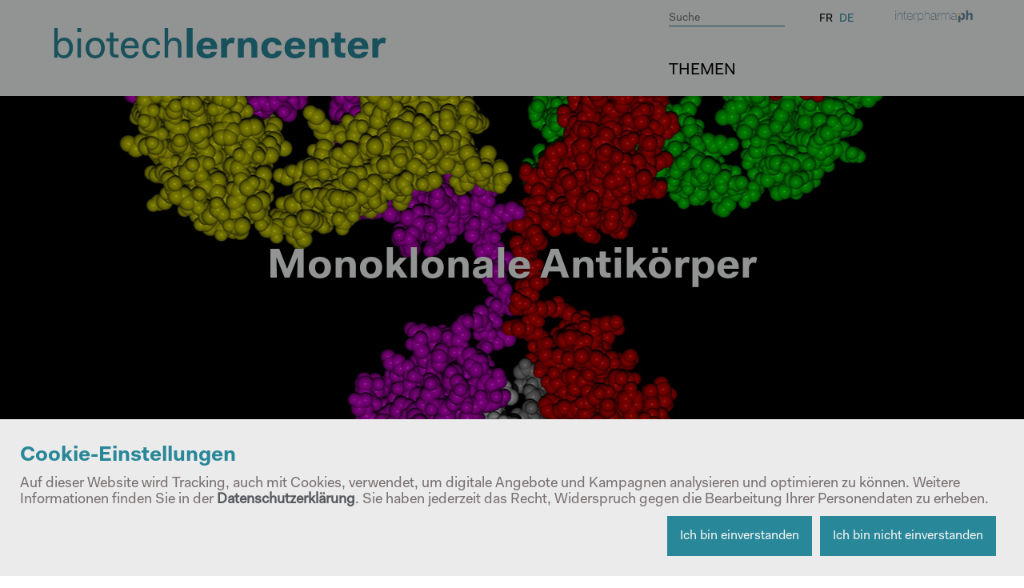

--- FILE ---
content_type: text/html; charset=UTF-8
request_url: https://biotechlerncenter.interpharma.ch/themen/monoklonale-antikoerper/3-wie-funktioniert-avastin/
body_size: 32282
content:

<!DOCTYPE html>
<html class="no-js" lang="de-DE" >
<head>
    <meta charset="UTF-8" />
    <meta name="viewport" content="width=device-width, initial-scale=1.0" />
    <meta name="format-detection" content="telephone=no">

    <link rel="icon" type="image/png" href="https://biotechlerncenter.interpharma.ch/wp-content/themes/interpharma/dist/assets/img/favicon.png" sizes="48x48">

    <meta name='robots' content='index, follow, max-image-preview:large, max-snippet:-1, max-video-preview:-1' />
	<style>img:is([sizes="auto" i], [sizes^="auto," i]) { contain-intrinsic-size: 3000px 1500px }</style>
	
	<!-- This site is optimized with the Yoast SEO plugin v25.5 - https://yoast.com/wordpress/plugins/seo/ -->
	<title>3. Wie funktioniert Avastin? - Biotech Lerncenter</title>
	<link rel="canonical" href="https://biotechlerncenter.interpharma.ch/themen/monoklonale-antikoerper/3-wie-funktioniert-avastin/" />
	<meta property="og:locale" content="de_DE" />
	<meta property="og:type" content="article" />
	<meta property="og:title" content="3. Wie funktioniert Avastin? - Biotech Lerncenter" />
	<meta property="og:description" content="Tumore brauchen einen konstanten Nachschub an Sauerstoff und Nährstoffen, wenn sie wachsen wollen. Tumore erhalten diesen Nachschub, indem sie den Bau von Blutgefässen «in Auftrag geben». Ein Prozess, der Angiogenese heisst. Der Tumor (oben links) sendet Signale an die umliegenden Blutgefässe in Form einer VEGF-Ausschüttung. VEGF steht für &#8222;Vascular endothelial growth factor&#8220; und ist ein&nbsp;&nbsp;Signalmolekül. [&hellip;]" />
	<meta property="og:url" content="https://biotechlerncenter.interpharma.ch/themen/monoklonale-antikoerper/3-wie-funktioniert-avastin/" />
	<meta property="og:site_name" content="Biotech Lerncenter" />
	<meta property="article:publisher" content="https://www.facebook.com/vorsprungschweiz/" />
	<meta property="article:modified_time" content="2020-06-09T06:25:41+00:00" />
	<meta property="og:image" content="https://biotechlerncenter.interpharma.ch/wp-content/uploads/2020/01/avastin_quellegenentech.png" />
	<meta name="twitter:card" content="summary_large_image" />
	<meta name="twitter:label1" content="Est. reading time" />
	<meta name="twitter:data1" content="2 Minuten" />
	<script type="application/ld+json" class="yoast-schema-graph">{"@context":"https://schema.org","@graph":[{"@type":"WebPage","@id":"https://biotechlerncenter.interpharma.ch/themen/monoklonale-antikoerper/3-wie-funktioniert-avastin/","url":"https://biotechlerncenter.interpharma.ch/themen/monoklonale-antikoerper/3-wie-funktioniert-avastin/","name":"3. Wie funktioniert Avastin? - Biotech Lerncenter","isPartOf":{"@id":"https://biotechlerncenter.interpharma.ch/#website"},"primaryImageOfPage":{"@id":"https://biotechlerncenter.interpharma.ch/themen/monoklonale-antikoerper/3-wie-funktioniert-avastin/#primaryimage"},"image":{"@id":"https://biotechlerncenter.interpharma.ch/themen/monoklonale-antikoerper/3-wie-funktioniert-avastin/#primaryimage"},"thumbnailUrl":"https://biotechlerncenter.interpharma.ch/wp-content/uploads/2020/01/avastin_quellegenentech.png","datePublished":"2020-01-31T10:44:30+00:00","dateModified":"2020-06-09T06:25:41+00:00","breadcrumb":{"@id":"https://biotechlerncenter.interpharma.ch/themen/monoklonale-antikoerper/3-wie-funktioniert-avastin/#breadcrumb"},"inLanguage":"de","potentialAction":[{"@type":"ReadAction","target":["https://biotechlerncenter.interpharma.ch/themen/monoklonale-antikoerper/3-wie-funktioniert-avastin/"]}]},{"@type":"ImageObject","inLanguage":"de","@id":"https://biotechlerncenter.interpharma.ch/themen/monoklonale-antikoerper/3-wie-funktioniert-avastin/#primaryimage","url":"https://biotechlerncenter.interpharma.ch/wp-content/uploads/2020/01/avastin_quellegenentech.png","contentUrl":"https://biotechlerncenter.interpharma.ch/wp-content/uploads/2020/01/avastin_quellegenentech.png","width":454,"height":519},{"@type":"BreadcrumbList","@id":"https://biotechlerncenter.interpharma.ch/themen/monoklonale-antikoerper/3-wie-funktioniert-avastin/#breadcrumb","itemListElement":[{"@type":"ListItem","position":1,"name":"Interpharma","item":"https://biotechlerncenter.interpharma.ch/"},{"@type":"ListItem","position":2,"name":"Themen","item":"https://biotechlerncenter.interpharma.ch/themen/"},{"@type":"ListItem","position":3,"name":"Monoklonale Antikörper","item":"https://biotechlerncenter.interpharma.ch/themen/monoklonale-antikoerper/"},{"@type":"ListItem","position":4,"name":"3. Wie funktioniert Avastin?"}]},{"@type":"WebSite","@id":"https://biotechlerncenter.interpharma.ch/#website","url":"https://biotechlerncenter.interpharma.ch/","name":"Biotech Lerncenter","description":"Interpharma BiotechlerncenterInformationsmaterial aus der modernen biologischen und medizinischen Forschung","publisher":{"@id":"https://biotechlerncenter.interpharma.ch/#organization"},"potentialAction":[{"@type":"SearchAction","target":{"@type":"EntryPoint","urlTemplate":"https://biotechlerncenter.interpharma.ch/?s={search_term_string}"},"query-input":{"@type":"PropertyValueSpecification","valueRequired":true,"valueName":"search_term_string"}}],"inLanguage":"de"},{"@type":"Organization","@id":"https://biotechlerncenter.interpharma.ch/#organization","name":"Interpharma","url":"https://biotechlerncenter.interpharma.ch/","logo":{"@type":"ImageObject","inLanguage":"de","@id":"https://biotechlerncenter.interpharma.ch/#/schema/logo/image/","url":"https://biotechlerncenter.interpharma.ch/wp-content/uploads/2019/11/logo_header.png","contentUrl":"https://biotechlerncenter.interpharma.ch/wp-content/uploads/2019/11/logo_header.png","width":370,"height":56,"caption":"Interpharma"},"image":{"@id":"https://biotechlerncenter.interpharma.ch/#/schema/logo/image/"},"sameAs":["https://www.facebook.com/vorsprungschweiz/","https://ch.linkedin.com/company/interpharma","https://de.wikipedia.org/wiki/Interpharma"]}]}</script>
	<!-- / Yoast SEO plugin. -->


<link rel='dns-prefetch' href='//kit.fontawesome.com' />
<script type="text/javascript">
/* <![CDATA[ */
window._wpemojiSettings = {"baseUrl":"https:\/\/s.w.org\/images\/core\/emoji\/16.0.1\/72x72\/","ext":".png","svgUrl":"https:\/\/s.w.org\/images\/core\/emoji\/16.0.1\/svg\/","svgExt":".svg","source":{"concatemoji":"https:\/\/biotechlerncenter.interpharma.ch\/wp-includes\/js\/wp-emoji-release.min.js?ver=6.8.3"}};
/*! This file is auto-generated */
!function(s,n){var o,i,e;function c(e){try{var t={supportTests:e,timestamp:(new Date).valueOf()};sessionStorage.setItem(o,JSON.stringify(t))}catch(e){}}function p(e,t,n){e.clearRect(0,0,e.canvas.width,e.canvas.height),e.fillText(t,0,0);var t=new Uint32Array(e.getImageData(0,0,e.canvas.width,e.canvas.height).data),a=(e.clearRect(0,0,e.canvas.width,e.canvas.height),e.fillText(n,0,0),new Uint32Array(e.getImageData(0,0,e.canvas.width,e.canvas.height).data));return t.every(function(e,t){return e===a[t]})}function u(e,t){e.clearRect(0,0,e.canvas.width,e.canvas.height),e.fillText(t,0,0);for(var n=e.getImageData(16,16,1,1),a=0;a<n.data.length;a++)if(0!==n.data[a])return!1;return!0}function f(e,t,n,a){switch(t){case"flag":return n(e,"\ud83c\udff3\ufe0f\u200d\u26a7\ufe0f","\ud83c\udff3\ufe0f\u200b\u26a7\ufe0f")?!1:!n(e,"\ud83c\udde8\ud83c\uddf6","\ud83c\udde8\u200b\ud83c\uddf6")&&!n(e,"\ud83c\udff4\udb40\udc67\udb40\udc62\udb40\udc65\udb40\udc6e\udb40\udc67\udb40\udc7f","\ud83c\udff4\u200b\udb40\udc67\u200b\udb40\udc62\u200b\udb40\udc65\u200b\udb40\udc6e\u200b\udb40\udc67\u200b\udb40\udc7f");case"emoji":return!a(e,"\ud83e\udedf")}return!1}function g(e,t,n,a){var r="undefined"!=typeof WorkerGlobalScope&&self instanceof WorkerGlobalScope?new OffscreenCanvas(300,150):s.createElement("canvas"),o=r.getContext("2d",{willReadFrequently:!0}),i=(o.textBaseline="top",o.font="600 32px Arial",{});return e.forEach(function(e){i[e]=t(o,e,n,a)}),i}function t(e){var t=s.createElement("script");t.src=e,t.defer=!0,s.head.appendChild(t)}"undefined"!=typeof Promise&&(o="wpEmojiSettingsSupports",i=["flag","emoji"],n.supports={everything:!0,everythingExceptFlag:!0},e=new Promise(function(e){s.addEventListener("DOMContentLoaded",e,{once:!0})}),new Promise(function(t){var n=function(){try{var e=JSON.parse(sessionStorage.getItem(o));if("object"==typeof e&&"number"==typeof e.timestamp&&(new Date).valueOf()<e.timestamp+604800&&"object"==typeof e.supportTests)return e.supportTests}catch(e){}return null}();if(!n){if("undefined"!=typeof Worker&&"undefined"!=typeof OffscreenCanvas&&"undefined"!=typeof URL&&URL.createObjectURL&&"undefined"!=typeof Blob)try{var e="postMessage("+g.toString()+"("+[JSON.stringify(i),f.toString(),p.toString(),u.toString()].join(",")+"));",a=new Blob([e],{type:"text/javascript"}),r=new Worker(URL.createObjectURL(a),{name:"wpTestEmojiSupports"});return void(r.onmessage=function(e){c(n=e.data),r.terminate(),t(n)})}catch(e){}c(n=g(i,f,p,u))}t(n)}).then(function(e){for(var t in e)n.supports[t]=e[t],n.supports.everything=n.supports.everything&&n.supports[t],"flag"!==t&&(n.supports.everythingExceptFlag=n.supports.everythingExceptFlag&&n.supports[t]);n.supports.everythingExceptFlag=n.supports.everythingExceptFlag&&!n.supports.flag,n.DOMReady=!1,n.readyCallback=function(){n.DOMReady=!0}}).then(function(){return e}).then(function(){var e;n.supports.everything||(n.readyCallback(),(e=n.source||{}).concatemoji?t(e.concatemoji):e.wpemoji&&e.twemoji&&(t(e.twemoji),t(e.wpemoji)))}))}((window,document),window._wpemojiSettings);
/* ]]> */
</script>

<link rel='stylesheet' id='formidable-css' href='https://biotechlerncenter.interpharma.ch/wp-content/plugins/formidable/css/formidableforms.css?ver=11251449' type='text/css' media='all' />
<style id='wp-emoji-styles-inline-css' type='text/css'>

	img.wp-smiley, img.emoji {
		display: inline !important;
		border: none !important;
		box-shadow: none !important;
		height: 1em !important;
		width: 1em !important;
		margin: 0 0.07em !important;
		vertical-align: -0.1em !important;
		background: none !important;
		padding: 0 !important;
	}
</style>
<link rel='stylesheet' id='wp-block-library-css' href='https://biotechlerncenter.interpharma.ch/wp-includes/css/dist/block-library/style.min.css?ver=6.8.3' type='text/css' media='all' />
<style id='classic-theme-styles-inline-css' type='text/css'>
/*! This file is auto-generated */
.wp-block-button__link{color:#fff;background-color:#32373c;border-radius:9999px;box-shadow:none;text-decoration:none;padding:calc(.667em + 2px) calc(1.333em + 2px);font-size:1.125em}.wp-block-file__button{background:#32373c;color:#fff;text-decoration:none}
</style>
<style id='filebird-block-filebird-gallery-style-inline-css' type='text/css'>
ul.filebird-block-filebird-gallery{margin:auto!important;padding:0!important;width:100%}ul.filebird-block-filebird-gallery.layout-grid{display:grid;grid-gap:20px;align-items:stretch;grid-template-columns:repeat(var(--columns),1fr);justify-items:stretch}ul.filebird-block-filebird-gallery.layout-grid li img{border:1px solid #ccc;box-shadow:2px 2px 6px 0 rgba(0,0,0,.3);height:100%;max-width:100%;-o-object-fit:cover;object-fit:cover;width:100%}ul.filebird-block-filebird-gallery.layout-masonry{-moz-column-count:var(--columns);-moz-column-gap:var(--space);column-gap:var(--space);-moz-column-width:var(--min-width);columns:var(--min-width) var(--columns);display:block;overflow:auto}ul.filebird-block-filebird-gallery.layout-masonry li{margin-bottom:var(--space)}ul.filebird-block-filebird-gallery li{list-style:none}ul.filebird-block-filebird-gallery li figure{height:100%;margin:0;padding:0;position:relative;width:100%}ul.filebird-block-filebird-gallery li figure figcaption{background:linear-gradient(0deg,rgba(0,0,0,.7),rgba(0,0,0,.3) 70%,transparent);bottom:0;box-sizing:border-box;color:#fff;font-size:.8em;margin:0;max-height:100%;overflow:auto;padding:3em .77em .7em;position:absolute;text-align:center;width:100%;z-index:2}ul.filebird-block-filebird-gallery li figure figcaption a{color:inherit}

</style>
<style id='global-styles-inline-css' type='text/css'>
:root{--wp--preset--aspect-ratio--square: 1;--wp--preset--aspect-ratio--4-3: 4/3;--wp--preset--aspect-ratio--3-4: 3/4;--wp--preset--aspect-ratio--3-2: 3/2;--wp--preset--aspect-ratio--2-3: 2/3;--wp--preset--aspect-ratio--16-9: 16/9;--wp--preset--aspect-ratio--9-16: 9/16;--wp--preset--color--black: #000000;--wp--preset--color--cyan-bluish-gray: #abb8c3;--wp--preset--color--white: #ffffff;--wp--preset--color--pale-pink: #f78da7;--wp--preset--color--vivid-red: #cf2e2e;--wp--preset--color--luminous-vivid-orange: #ff6900;--wp--preset--color--luminous-vivid-amber: #fcb900;--wp--preset--color--light-green-cyan: #7bdcb5;--wp--preset--color--vivid-green-cyan: #00d084;--wp--preset--color--pale-cyan-blue: #8ed1fc;--wp--preset--color--vivid-cyan-blue: #0693e3;--wp--preset--color--vivid-purple: #9b51e0;--wp--preset--color--my-grey: #288798;--wp--preset--color--my-grey-2: #808080;--wp--preset--color--my-white: #fff;--wp--preset--gradient--vivid-cyan-blue-to-vivid-purple: linear-gradient(135deg,rgba(6,147,227,1) 0%,rgb(155,81,224) 100%);--wp--preset--gradient--light-green-cyan-to-vivid-green-cyan: linear-gradient(135deg,rgb(122,220,180) 0%,rgb(0,208,130) 100%);--wp--preset--gradient--luminous-vivid-amber-to-luminous-vivid-orange: linear-gradient(135deg,rgba(252,185,0,1) 0%,rgba(255,105,0,1) 100%);--wp--preset--gradient--luminous-vivid-orange-to-vivid-red: linear-gradient(135deg,rgba(255,105,0,1) 0%,rgb(207,46,46) 100%);--wp--preset--gradient--very-light-gray-to-cyan-bluish-gray: linear-gradient(135deg,rgb(238,238,238) 0%,rgb(169,184,195) 100%);--wp--preset--gradient--cool-to-warm-spectrum: linear-gradient(135deg,rgb(74,234,220) 0%,rgb(151,120,209) 20%,rgb(207,42,186) 40%,rgb(238,44,130) 60%,rgb(251,105,98) 80%,rgb(254,248,76) 100%);--wp--preset--gradient--blush-light-purple: linear-gradient(135deg,rgb(255,206,236) 0%,rgb(152,150,240) 100%);--wp--preset--gradient--blush-bordeaux: linear-gradient(135deg,rgb(254,205,165) 0%,rgb(254,45,45) 50%,rgb(107,0,62) 100%);--wp--preset--gradient--luminous-dusk: linear-gradient(135deg,rgb(255,203,112) 0%,rgb(199,81,192) 50%,rgb(65,88,208) 100%);--wp--preset--gradient--pale-ocean: linear-gradient(135deg,rgb(255,245,203) 0%,rgb(182,227,212) 50%,rgb(51,167,181) 100%);--wp--preset--gradient--electric-grass: linear-gradient(135deg,rgb(202,248,128) 0%,rgb(113,206,126) 100%);--wp--preset--gradient--midnight: linear-gradient(135deg,rgb(2,3,129) 0%,rgb(40,116,252) 100%);--wp--preset--font-size--small: 13px;--wp--preset--font-size--medium: 20px;--wp--preset--font-size--large: 36px;--wp--preset--font-size--x-large: 42px;--wp--preset--spacing--20: 0.44rem;--wp--preset--spacing--30: 0.67rem;--wp--preset--spacing--40: 1rem;--wp--preset--spacing--50: 1.5rem;--wp--preset--spacing--60: 2.25rem;--wp--preset--spacing--70: 3.38rem;--wp--preset--spacing--80: 5.06rem;--wp--preset--shadow--natural: 6px 6px 9px rgba(0, 0, 0, 0.2);--wp--preset--shadow--deep: 12px 12px 50px rgba(0, 0, 0, 0.4);--wp--preset--shadow--sharp: 6px 6px 0px rgba(0, 0, 0, 0.2);--wp--preset--shadow--outlined: 6px 6px 0px -3px rgba(255, 255, 255, 1), 6px 6px rgba(0, 0, 0, 1);--wp--preset--shadow--crisp: 6px 6px 0px rgba(0, 0, 0, 1);}:where(.is-layout-flex){gap: 0.5em;}:where(.is-layout-grid){gap: 0.5em;}body .is-layout-flex{display: flex;}.is-layout-flex{flex-wrap: wrap;align-items: center;}.is-layout-flex > :is(*, div){margin: 0;}body .is-layout-grid{display: grid;}.is-layout-grid > :is(*, div){margin: 0;}:where(.wp-block-columns.is-layout-flex){gap: 2em;}:where(.wp-block-columns.is-layout-grid){gap: 2em;}:where(.wp-block-post-template.is-layout-flex){gap: 1.25em;}:where(.wp-block-post-template.is-layout-grid){gap: 1.25em;}.has-black-color{color: var(--wp--preset--color--black) !important;}.has-cyan-bluish-gray-color{color: var(--wp--preset--color--cyan-bluish-gray) !important;}.has-white-color{color: var(--wp--preset--color--white) !important;}.has-pale-pink-color{color: var(--wp--preset--color--pale-pink) !important;}.has-vivid-red-color{color: var(--wp--preset--color--vivid-red) !important;}.has-luminous-vivid-orange-color{color: var(--wp--preset--color--luminous-vivid-orange) !important;}.has-luminous-vivid-amber-color{color: var(--wp--preset--color--luminous-vivid-amber) !important;}.has-light-green-cyan-color{color: var(--wp--preset--color--light-green-cyan) !important;}.has-vivid-green-cyan-color{color: var(--wp--preset--color--vivid-green-cyan) !important;}.has-pale-cyan-blue-color{color: var(--wp--preset--color--pale-cyan-blue) !important;}.has-vivid-cyan-blue-color{color: var(--wp--preset--color--vivid-cyan-blue) !important;}.has-vivid-purple-color{color: var(--wp--preset--color--vivid-purple) !important;}.has-black-background-color{background-color: var(--wp--preset--color--black) !important;}.has-cyan-bluish-gray-background-color{background-color: var(--wp--preset--color--cyan-bluish-gray) !important;}.has-white-background-color{background-color: var(--wp--preset--color--white) !important;}.has-pale-pink-background-color{background-color: var(--wp--preset--color--pale-pink) !important;}.has-vivid-red-background-color{background-color: var(--wp--preset--color--vivid-red) !important;}.has-luminous-vivid-orange-background-color{background-color: var(--wp--preset--color--luminous-vivid-orange) !important;}.has-luminous-vivid-amber-background-color{background-color: var(--wp--preset--color--luminous-vivid-amber) !important;}.has-light-green-cyan-background-color{background-color: var(--wp--preset--color--light-green-cyan) !important;}.has-vivid-green-cyan-background-color{background-color: var(--wp--preset--color--vivid-green-cyan) !important;}.has-pale-cyan-blue-background-color{background-color: var(--wp--preset--color--pale-cyan-blue) !important;}.has-vivid-cyan-blue-background-color{background-color: var(--wp--preset--color--vivid-cyan-blue) !important;}.has-vivid-purple-background-color{background-color: var(--wp--preset--color--vivid-purple) !important;}.has-black-border-color{border-color: var(--wp--preset--color--black) !important;}.has-cyan-bluish-gray-border-color{border-color: var(--wp--preset--color--cyan-bluish-gray) !important;}.has-white-border-color{border-color: var(--wp--preset--color--white) !important;}.has-pale-pink-border-color{border-color: var(--wp--preset--color--pale-pink) !important;}.has-vivid-red-border-color{border-color: var(--wp--preset--color--vivid-red) !important;}.has-luminous-vivid-orange-border-color{border-color: var(--wp--preset--color--luminous-vivid-orange) !important;}.has-luminous-vivid-amber-border-color{border-color: var(--wp--preset--color--luminous-vivid-amber) !important;}.has-light-green-cyan-border-color{border-color: var(--wp--preset--color--light-green-cyan) !important;}.has-vivid-green-cyan-border-color{border-color: var(--wp--preset--color--vivid-green-cyan) !important;}.has-pale-cyan-blue-border-color{border-color: var(--wp--preset--color--pale-cyan-blue) !important;}.has-vivid-cyan-blue-border-color{border-color: var(--wp--preset--color--vivid-cyan-blue) !important;}.has-vivid-purple-border-color{border-color: var(--wp--preset--color--vivid-purple) !important;}.has-vivid-cyan-blue-to-vivid-purple-gradient-background{background: var(--wp--preset--gradient--vivid-cyan-blue-to-vivid-purple) !important;}.has-light-green-cyan-to-vivid-green-cyan-gradient-background{background: var(--wp--preset--gradient--light-green-cyan-to-vivid-green-cyan) !important;}.has-luminous-vivid-amber-to-luminous-vivid-orange-gradient-background{background: var(--wp--preset--gradient--luminous-vivid-amber-to-luminous-vivid-orange) !important;}.has-luminous-vivid-orange-to-vivid-red-gradient-background{background: var(--wp--preset--gradient--luminous-vivid-orange-to-vivid-red) !important;}.has-very-light-gray-to-cyan-bluish-gray-gradient-background{background: var(--wp--preset--gradient--very-light-gray-to-cyan-bluish-gray) !important;}.has-cool-to-warm-spectrum-gradient-background{background: var(--wp--preset--gradient--cool-to-warm-spectrum) !important;}.has-blush-light-purple-gradient-background{background: var(--wp--preset--gradient--blush-light-purple) !important;}.has-blush-bordeaux-gradient-background{background: var(--wp--preset--gradient--blush-bordeaux) !important;}.has-luminous-dusk-gradient-background{background: var(--wp--preset--gradient--luminous-dusk) !important;}.has-pale-ocean-gradient-background{background: var(--wp--preset--gradient--pale-ocean) !important;}.has-electric-grass-gradient-background{background: var(--wp--preset--gradient--electric-grass) !important;}.has-midnight-gradient-background{background: var(--wp--preset--gradient--midnight) !important;}.has-small-font-size{font-size: var(--wp--preset--font-size--small) !important;}.has-medium-font-size{font-size: var(--wp--preset--font-size--medium) !important;}.has-large-font-size{font-size: var(--wp--preset--font-size--large) !important;}.has-x-large-font-size{font-size: var(--wp--preset--font-size--x-large) !important;}
:where(.wp-block-post-template.is-layout-flex){gap: 1.25em;}:where(.wp-block-post-template.is-layout-grid){gap: 1.25em;}
:where(.wp-block-columns.is-layout-flex){gap: 2em;}:where(.wp-block-columns.is-layout-grid){gap: 2em;}
:root :where(.wp-block-pullquote){font-size: 1.5em;line-height: 1.6;}
</style>
<link rel='stylesheet' id='wpml-legacy-dropdown-0-css' href='https://biotechlerncenter.interpharma.ch/wp-content/plugins/sitepress-multilingual-cms/templates/language-switchers/legacy-dropdown/style.min.css?ver=1' type='text/css' media='all' />
<link rel='stylesheet' id='megamenu-css' href='https://biotechlerncenter.interpharma.ch/wp-content/uploads/maxmegamenu/style_de.css?ver=373fa8' type='text/css' media='all' />
<link rel='stylesheet' id='dashicons-css' href='https://biotechlerncenter.interpharma.ch/wp-includes/css/dashicons.min.css?ver=6.8.3' type='text/css' media='all' />
<link rel='stylesheet' id='verdana-fonts-css' href='https://biotechlerncenter.interpharma.ch/wp-content/themes/interpharma/dist/assets/css/fonts.css?ver=6.8.3' type='text/css' media='all' />
<link rel='stylesheet' id='mainCssFile-css' href='https://biotechlerncenter.interpharma.ch/wp-content/themes/interpharma/dist/assets/css/style.css?ver=1011970_12:00:00' type='text/css' media='all' />
<script type="text/javascript" src="https://biotechlerncenter.interpharma.ch/wp-content/plugins/sitepress-multilingual-cms/templates/language-switchers/legacy-dropdown/script.min.js?ver=1" id="wpml-legacy-dropdown-0-js"></script>
<script type="text/javascript" src="https://biotechlerncenter.interpharma.ch/wp-includes/js/jquery/jquery.min.js?ver=3.7.1" id="jquery-core-js"></script>
<script type="text/javascript" src="https://biotechlerncenter.interpharma.ch/wp-includes/js/jquery/jquery-migrate.min.js?ver=3.4.1" id="jquery-migrate-js"></script>
<script type="text/javascript" src="https://biotechlerncenter.interpharma.ch/wp-content/themes/interpharma/dist/assets/myjs/ScrollMagic.min.js?ver=6.8.3" id="scrollMagicjs-js"></script>
<link rel="https://api.w.org/" href="https://biotechlerncenter.interpharma.ch/wp-json/" /><link rel="alternate" title="JSON" type="application/json" href="https://biotechlerncenter.interpharma.ch/wp-json/wp/v2/pages/3391" /><link rel="EditURI" type="application/rsd+xml" title="RSD" href="https://biotechlerncenter.interpharma.ch/xmlrpc.php?rsd" />
<meta name="generator" content="WordPress 6.8.3" />
<link rel='shortlink' href='https://biotechlerncenter.interpharma.ch/?p=3391' />
<link rel="alternate" title="oEmbed (JSON)" type="application/json+oembed" href="https://biotechlerncenter.interpharma.ch/wp-json/oembed/1.0/embed?url=https%3A%2F%2Fbiotechlerncenter.interpharma.ch%2Fthemen%2Fmonoklonale-antikoerper%2F3-wie-funktioniert-avastin%2F" />
<link rel="alternate" title="oEmbed (XML)" type="text/xml+oembed" href="https://biotechlerncenter.interpharma.ch/wp-json/oembed/1.0/embed?url=https%3A%2F%2Fbiotechlerncenter.interpharma.ch%2Fthemen%2Fmonoklonale-antikoerper%2F3-wie-funktioniert-avastin%2F&#038;format=xml" />
<meta name="generator" content="WPML ver:4.8.4 stt:4,3;" />
<script>document.documentElement.className += " js";</script>
<style type="text/css">.recentcomments a{display:inline !important;padding:0 !important;margin:0 !important;}</style><style type="text/css">.broken_link, a.broken_link {
	text-decoration: line-through;
}</style><style type="text/css">/** Mega Menu CSS: fs **/</style>
    <script>
        (function (f, u, s, e_, d, e, c, k, n_) {
            try{
                var cos = document.cookie.split(';');
                for (var i = 0; i < cos.length; i++) {var co = cos[i].trim().split('=');if (co[0] == 'fdTrackingType'+e) {c = co[1];}if (co[0] == 'fdEnvId') {k = co[1];}}
                f[d] = f[d] || [];window.addEventListener("load",function(){fdWinLoaded=!0});
                var p = u.getElementsByTagName(s)[0]; var sc = u.createElement(s); sc.async = true;
                sc.src = e_ + '?p=' + e + '&l=' + (d != null ? d : '') + (c != null ? '&c=' + c : '') + (k != null ? '&e=' + k : '') + '&h=' + encodeURIComponent(location.href) + (n_ != null ? '&a=' + encodeURIComponent(n_) : '');
                p.parentNode.insertBefore(sc, p);
            }catch(e){}
        })(window, document, 'script', 'https://io.fusedeck.net/d/tm.js', null, 'd6gs7Il5Po', null, null, null);
    </script>
</head>

<script>
    var controller = new ScrollMagic.Controller();
</script>

<body class="wp-singular page-template page-template-page-templates page-template-themen-under-seite page-template-page-templatesthemen-under-seite-php page page-id-3391 page-child parent-pageid-3364 wp-embed-responsive wp-theme-interpharma">



<!-- start header -->
<div class="header-nav-mob"></div>

<div class="header-nav">
    <div class="header-nav-hover-bg"></div>

    <div class="inner-width header-nav-inner">
        <a href="https://biotechlerncenter.interpharma.ch/">
                            biotech<span>lerncenter</span>
                    </a>

        <img src="https://biotechlerncenter.interpharma.ch/wp-content/themes/interpharma/dist/assets/img/burger.svg" class="burger">

        <div class="header-nav-r">
            <div class="header-nav-r-top">
                <div class="search">

                    <form role="search" method="get" class="search-form" action="https://biotechlerncenter.interpharma.ch/">
                        <input name="s" class="header-search" type="text" value="" placeholder="Suche" />
                        <input type="hidden" name="lang" value="de"/>
                    </form>

                </div>
                <div class="lang-switcher">
                    <ul class="nav-lang">

                                                    <li class=""><a href="https://biotechlerncenter.interpharma.ch/fr/sujets/anticorps/3-comment-fonctionne-lavastin/">Fr</a></li>

                                                    <li class="active"><a href="https://biotechlerncenter.interpharma.ch/themen/monoklonale-antikoerper/3-wie-funktioniert-avastin/">De</a></li>

                        
                    </ul>

                </div>

                <div class="link">
                    <a href="https://interpharma.ch" target="_blank" class="logo-img"><img src="https://biotechlerncenter.interpharma.ch/wp-content/themes/interpharma/dist/assets/img/logo_header.png"></a>
                </div>
            </div>


            <div class="menu-primary-menu-container">
                <ul id="menu-primary-menu" class="">
<li class=" menu-item menu-item-type-post_type menu-item-object-page current-page-ancestor current-menu-ancestor current_page_ancestor menu-item-has-children">
<a href="https://biotechlerncenter.interpharma.ch/themen/">Themen</a>
<ul class="main-menu-main-ul">
                            <div class="inner-width-borders">
<div><li class=" menu-item menu-item-type-post_type menu-item-object-page menu-item-has-children">
<a href="https://biotechlerncenter.interpharma.ch/themen/immun-onkologie/">Immun-Onkologie</a>
<ul class="main-menu-child-ul">
<li class=" menu-item menu-item-type-post_type menu-item-object-page">
<a href="https://biotechlerncenter.interpharma.ch/themen/immun-onkologie/1-chirurgie-strahlen-chemotherapie/">1. Chirurgie, Strahlen, Chemotherapie</a>

</li>
<li class=" menu-item menu-item-type-post_type menu-item-object-page">
<a href="https://biotechlerncenter.interpharma.ch/themen/immun-onkologie/2-das-juengste-standbein-immuntherapie/">2. Das jüngste Standbein: Immuntherapie</a>

</li>
<li class=" menu-item menu-item-type-post_type menu-item-object-page">
<a href="https://biotechlerncenter.interpharma.ch/themen/immun-onkologie/3-wie-funktioniert-die-krebs-immuntherapie/">3. Wie funktioniert die Krebs-Immuntherapie?</a>

</li>
<li class=" menu-item menu-item-type-post_type menu-item-object-page">
<a href="https://biotechlerncenter.interpharma.ch/themen/immun-onkologie/4-die-krebszellen-sichtbar-machen/">4. Die Krebszellen sichtbar machen</a>

</li>
<li class=" menu-item menu-item-type-post_type menu-item-object-page">
<a href="https://biotechlerncenter.interpharma.ch/themen/immun-onkologie/5-die-kontrolle-behalten/">5. Die Kontrolle behalten</a>

</li>
<li class=" menu-item menu-item-type-post_type menu-item-object-page">
<a href="https://biotechlerncenter.interpharma.ch/themen/immun-onkologie/6-zwei-ansaetze-von-immuntherapien/">6. Zwei Ansätze von Immuntherapien</a>

</li>
<li class=" menu-item menu-item-type-post_type menu-item-object-page">
<a href="https://biotechlerncenter.interpharma.ch/themen/immun-onkologie/7-wie-geht-es-weiter/">7. Wie geht es weiter?</a>

</li>
<li class=" menu-item menu-item-type-post_type menu-item-object-page">
<a href="https://biotechlerncenter.interpharma.ch/themen/immun-onkologie/8-meilensteine-der-immuntherapie/">8. Meilensteine der Immuntherapie</a>

</li>
</ul>

<li class=" menu-item menu-item-type-post_type menu-item-object-page menu-item-has-children">
<a href="https://biotechlerncenter.interpharma.ch/themen/hepatitis-wenn-sich-die-leber-entzuendet/">Hepatitis</a>
<ul class="main-menu-child-ul">
<li class=" menu-item menu-item-type-post_type menu-item-object-page">
<a href="https://biotechlerncenter.interpharma.ch/themen/hepatitis-wenn-sich-die-leber-entzuendet/1-die-hepatitis-viren-familie/">1. Die Hepatitis-Viren-Familie</a>

</li>
<li class=" menu-item menu-item-type-post_type menu-item-object-page">
<a href="https://biotechlerncenter.interpharma.ch/themen/hepatitis-wenn-sich-die-leber-entzuendet/2-was-ist-hepatitis/">2. Was ist Hepatitis?</a>

</li>
<li class=" menu-item menu-item-type-post_type menu-item-object-page">
<a href="https://biotechlerncenter.interpharma.ch/themen/hepatitis-wenn-sich-die-leber-entzuendet/3-leber-chemische-fabrik-unseres-koerpers/">3. Leber: chemische Fabrik unseres Körpers</a>

</li>
<li class=" menu-item menu-item-type-post_type menu-item-object-page">
<a href="https://biotechlerncenter.interpharma.ch/themen/hepatitis-wenn-sich-die-leber-entzuendet/4-das-a-bis-e-der-hepatitis/">4. Das A bis E der Hepatitis</a>

</li>
<li class=" menu-item menu-item-type-post_type menu-item-object-page">
<a href="https://biotechlerncenter.interpharma.ch/themen/hepatitis-wenn-sich-die-leber-entzuendet/5-die-rationierung-von-medikamenten-eine-heikle-entscheidung/">5. Die Rationierung von Medikamenten – eine heikle Entscheidung</a>

</li>
<li class=" menu-item menu-item-type-post_type menu-item-object-page">
<a href="https://biotechlerncenter.interpharma.ch/themen/hepatitis-wenn-sich-die-leber-entzuendet/6-die-forschung-geht-weiter/">6. Die Forschung geht weiter</a>

</li>
<li class=" menu-item menu-item-type-post_type menu-item-object-page">
<a href="https://biotechlerncenter.interpharma.ch/themen/hepatitis-wenn-sich-die-leber-entzuendet/7-eine-nationale-strategie-um-hepatitis-c-auszurotten/">7. Eine nationale Strategie, um Hepatitis C auszurotten</a>

</li>
</ul>

<li class=" menu-item menu-item-type-post_type menu-item-object-page menu-item-has-children">
<a href="https://biotechlerncenter.interpharma.ch/themen/gentherapie-krankheiten-mit-genen-behandeln/">Gentherapie</a>
<ul class="main-menu-child-ul">
<li class=" menu-item menu-item-type-post_type menu-item-object-page">
<a href="https://biotechlerncenter.interpharma.ch/themen/gentherapie-krankheiten-mit-genen-behandeln/1-wie-gendefekte-zu-krankheiten-fuehren/">1. Wie Gendefekte zu Krankheiten führen</a>

</li>
<li class=" menu-item menu-item-type-post_type menu-item-object-page">
<a href="https://biotechlerncenter.interpharma.ch/themen/gentherapie-krankheiten-mit-genen-behandeln/2-gentherapie-reparatur-im-erbgut/">2. Gentherapie: Reparatur im Erbgut</a>

</li>
<li class=" menu-item menu-item-type-post_type menu-item-object-page">
<a href="https://biotechlerncenter.interpharma.ch/themen/gentherapie-krankheiten-mit-genen-behandeln/3-mit-gentaxis-ins-erbgut/">3. Mit «Gentaxis» ins Erbgut</a>

</li>
<li class=" menu-item menu-item-type-post_type menu-item-object-page">
<a href="https://biotechlerncenter.interpharma.ch/themen/gentherapie-krankheiten-mit-genen-behandeln/4-nicht-nur-erbkrankheiten-heilen/">4. Nicht nur Erbkrankheiten heilen</a>

</li>
<li class=" menu-item menu-item-type-post_type menu-item-object-page">
<a href="https://biotechlerncenter.interpharma.ch/themen/gentherapie-krankheiten-mit-genen-behandeln/5-meilensteine-der-gentherapie/">5. Meilensteine der Gentherapie</a>

</li>
<li class=" menu-item menu-item-type-post_type menu-item-object-page">
<a href="https://biotechlerncenter.interpharma.ch/themen/gentherapie-krankheiten-mit-genen-behandeln/6-neues-transportmittel-gesucht-und-gefunden/">6. Neues Transportmittel gesucht und gefunden?</a>

</li>
<li class=" menu-item menu-item-type-post_type menu-item-object-page">
<a href="https://biotechlerncenter.interpharma.ch/themen/gentherapie-krankheiten-mit-genen-behandeln/7-hoffnung-oder-risiko/">7. Hoffnung oder Risiko?</a>

</li>
</ul>

<li class=" menu-item menu-item-type-post_type menu-item-object-page menu-item-has-children">
<a href="https://biotechlerncenter.interpharma.ch/themen/lebensretter-antibiotika/">Lebensretter Antibiotika</a>
<ul class="main-menu-child-ul">
<li class=" menu-item menu-item-type-post_type menu-item-object-page">
<a href="https://biotechlerncenter.interpharma.ch/themen/lebensretter-antibiotika/1-was-sind-antibiotika/">1. Was sind Antibiotika?</a>

</li>
<li class=" menu-item menu-item-type-post_type menu-item-object-page">
<a href="https://biotechlerncenter.interpharma.ch/themen/lebensretter-antibiotika/2-wie-wirken-antibiotika/">2. Wie wirken Antibiotika?</a>

</li>
<li class=" menu-item menu-item-type-post_type menu-item-object-page">
<a href="https://biotechlerncenter.interpharma.ch/themen/lebensretter-antibiotika/3-einteilung-der-antibiotika/">3. Einteilung der Antibiotika</a>

</li>
<li class=" menu-item menu-item-type-post_type menu-item-object-page">
<a href="https://biotechlerncenter.interpharma.ch/themen/lebensretter-antibiotika/4-mit-schimmel-gegen-bakterien/">4. Mit Schimmel gegen Bakterien</a>

</li>
<li class=" menu-item menu-item-type-post_type menu-item-object-page">
<a href="https://biotechlerncenter.interpharma.ch/themen/lebensretter-antibiotika/5-geschichte/">5. Geschichte</a>

</li>
<li class=" menu-item menu-item-type-post_type menu-item-object-page">
<a href="https://biotechlerncenter.interpharma.ch/themen/lebensretter-antibiotika/6-wenn-antibiotika-nicht-mehr-wirken/">6. Wenn Antibiotika nicht mehr wirken</a>

</li>
<li class=" menu-item menu-item-type-post_type menu-item-object-page">
<a href="https://biotechlerncenter.interpharma.ch/themen/lebensretter-antibiotika/7-wie-entstehen-resistenzen/">7. Wie entstehen Resistenzen?</a>

</li>
<li class=" menu-item menu-item-type-post_type menu-item-object-page">
<a href="https://biotechlerncenter.interpharma.ch/themen/lebensretter-antibiotika/8-forschung-muss-intensiviert-werden/">8. Forschung muss intensiviert werden</a>

</li>
</ul>

<li class=" menu-item menu-item-type-post_type menu-item-object-page menu-item-has-children">
<a href="https://biotechlerncenter.interpharma.ch/themen/vereinfachte-darstellung-des-influenza-virus/">Just a Virus! Kleine Viren – grosse Wirkung!</a>
<ul class="main-menu-child-ul">
<li class=" menu-item menu-item-type-post_type menu-item-object-page">
<a href="https://biotechlerncenter.interpharma.ch/themen/vereinfachte-darstellung-des-influenza-virus/1-influenza-virus-ein-toedlicher-winzling/">1. Influenza-Virus: ein tödlicher Winzling</a>

</li>
<li class=" menu-item menu-item-type-post_type menu-item-object-page">
<a href="https://biotechlerncenter.interpharma.ch/themen/vereinfachte-darstellung-des-influenza-virus/2-aufbau-des-influenza-virus/">2. Aufbau des Influenza-Virus</a>

</li>
<li class=" menu-item menu-item-type-post_type menu-item-object-page">
<a href="https://biotechlerncenter.interpharma.ch/themen/vereinfachte-darstellung-des-influenza-virus/3-verbreitung/">3. Verbreitung</a>

</li>
<li class=" menu-item menu-item-type-post_type menu-item-object-page">
<a href="https://biotechlerncenter.interpharma.ch/themen/vereinfachte-darstellung-des-influenza-virus/4-epidemie-vs-pandemie/">4. Epidemie vs. Pandemie</a>

</li>
<li class=" menu-item menu-item-type-post_type menu-item-object-page">
<a href="https://biotechlerncenter.interpharma.ch/themen/vereinfachte-darstellung-des-influenza-virus/5-worst-case-szenario/">5. Worst-Case Szenario</a>

</li>
<li class=" menu-item menu-item-type-post_type menu-item-object-page">
<a href="https://biotechlerncenter.interpharma.ch/themen/vereinfachte-darstellung-des-influenza-virus/6-impfstoffherstellung/">6. Impfstoffherstellung</a>

</li>
<li class=" menu-item menu-item-type-post_type menu-item-object-page">
<a href="https://biotechlerncenter.interpharma.ch/themen/vereinfachte-darstellung-des-influenza-virus/7-neuere-strategien-der-impfstoffherstellung/">7. Neuere Strategien der Impfstoffherstellung</a>

</li>
</ul>

<li class=" menu-item menu-item-type-post_type menu-item-object-page menu-item-has-children">
<a href="https://biotechlerncenter.interpharma.ch/themen/gentechnik/">Gentechnik – Eine Reise zu unseren Genen</a>
<ul class="main-menu-child-ul">
<li class=" menu-item menu-item-type-post_type menu-item-object-page">
<a href="https://biotechlerncenter.interpharma.ch/themen/gentechnik/2-nur-zwei-nanometer-durchmesser-aber-zwei-meter-lang/">2. Nur zwei Nanometer Durchmesser, aber zwei Meter lang</a>

</li>
<li class=" menu-item menu-item-type-post_type menu-item-object-page">
<a href="https://biotechlerncenter.interpharma.ch/themen/gentechnik/3-bausteine-des-menschen-entziffert/">3. Bausteine des Menschen entziffert</a>

</li>
<li class=" menu-item menu-item-type-post_type menu-item-object-page">
<a href="https://biotechlerncenter.interpharma.ch/themen/gentechnik/4-vom-gen-zum-protein/">4. Vom Gen zum Protein</a>

</li>
<li class=" menu-item menu-item-type-post_type menu-item-object-page">
<a href="https://biotechlerncenter.interpharma.ch/themen/gentechnik/5-wissen-anwenden/">5. Gentechnik: Wissen anwenden</a>

</li>
<li class=" menu-item menu-item-type-post_type menu-item-object-page">
<a href="https://biotechlerncenter.interpharma.ch/themen/gentechnik/6-ob-mensch-oder-mikrobe-der-genetische-code-ist-universell/">6. Ob Mensch oder Mikrobe, der genetische Code ist universell</a>

</li>
<li class=" menu-item menu-item-type-post_type menu-item-object-page">
<a href="https://biotechlerncenter.interpharma.ch/themen/gentechnik/7-die-uralte-biotechnik/">7. Die uralte Biotechnik</a>

</li>
<li class=" menu-item menu-item-type-post_type menu-item-object-page">
<a href="https://biotechlerncenter.interpharma.ch/themen/gentechnik/8-genetik-wie-vererbung-funktioniert/">8. Genetik: Wie Vererbung funktioniert</a>

</li>
<li class=" menu-item menu-item-type-post_type menu-item-object-page">
<a href="https://biotechlerncenter.interpharma.ch/themen/gentechnik/9-mendels-entdeckungen-interessierten-zunaechst-niemanden/">9. Mendels Entdeckungen interessierten zunächst niemanden</a>

</li>
<li class=" menu-item menu-item-type-post_type menu-item-object-page">
<a href="https://biotechlerncenter.interpharma.ch/themen/gentechnik/10-ethische-aspekte-chancen-und-risiken-abwaegen/">10. Ethische Aspekte: Chancen und Risiken abwägen</a>

</li>
</ul>

<li class=" menu-item menu-item-type-post_type menu-item-object-page menu-item-has-children">
<a href="https://biotechlerncenter.interpharma.ch/themen/klonieren/">Klonieren</a>
<ul class="main-menu-child-ul">
<li class=" menu-item menu-item-type-post_type menu-item-object-page">
<a href="https://biotechlerncenter.interpharma.ch/themen/klonieren/1-ein-prinzip-der-gentechnik/">1. Ein Prinzip der Gentechnik</a>

</li>
<li class=" menu-item menu-item-type-post_type menu-item-object-page">
<a href="https://biotechlerncenter.interpharma.ch/themen/klonieren/2-die-wundersame-vermehrung-der-seesterne/">2. Die wundersame Vermehrung der Seesterne</a>

</li>
<li class=" menu-item menu-item-type-post_type menu-item-object-page">
<a href="https://biotechlerncenter.interpharma.ch/themen/klonieren/3-gene-vervielfaeltigen/">3. Gene vervielfältigen</a>

</li>
<li class=" menu-item menu-item-type-post_type menu-item-object-page">
<a href="https://biotechlerncenter.interpharma.ch/themen/klonieren/4-die-hilfsmittel-der-genklonierung/">4. Die Hilfsmittel der Genklonierung</a>

</li>
<li class=" menu-item menu-item-type-post_type menu-item-object-page">
<a href="https://biotechlerncenter.interpharma.ch/themen/klonieren/5-gene-werden-kloniert-schafe-geklont/">5. Gene werden kloniert, Schafe geklont</a>

</li>
<li class=" menu-item menu-item-type-post_type menu-item-object-page">
<a href="https://biotechlerncenter.interpharma.ch/themen/klonieren/6-mit-hilfe-einer-diaet-dolly-geklont/">6. Mit Hilfe einer Diät wurde Dolly geklont</a>

</li>
<li class=" menu-item menu-item-type-post_type menu-item-object-page">
<a href="https://biotechlerncenter.interpharma.ch/themen/klonieren/7-ethische-aspekte-das-klonen-von-menschen-ist-verboten/">7. Ethische Aspekte: Das Klonen von Menschen ist verboten</a>

</li>
</ul>

<div><li class=" menu-item menu-item-type-post_type menu-item-object-page menu-item-has-children">
<a href="https://biotechlerncenter.interpharma.ch/themen/nanomedizin/">Nanomedizin</a>
<ul class="main-menu-child-ul">
<li class=" menu-item menu-item-type-post_type menu-item-object-page">
<a href="https://biotechlerncenter.interpharma.ch/themen/nanomedizin/1-die-zukunft-der-medizin/">1. Die Zukunft der Medizin</a>

</li>
<li class=" menu-item menu-item-type-post_type menu-item-object-page">
<a href="https://biotechlerncenter.interpharma.ch/themen/nanomedizin/2-was-ist-nanomedizin/">2. Was ist Nanomedizin?</a>

</li>
<li class=" menu-item menu-item-type-post_type menu-item-object-page">
<a href="https://biotechlerncenter.interpharma.ch/themen/nanomedizin/3-mikroskop-blick-in-die-kleinsten-welten/">3. Mikroskop: Blick in die kleinsten Welten</a>

</li>
<li class=" menu-item menu-item-type-post_type menu-item-object-page">
<a href="https://biotechlerncenter.interpharma.ch/themen/nanomedizin/4-chips-und-nano-nasen-genauere-schnellere-und-guenstigere-diagnostik/">4. Chips: genauere, schnellere und günstigere Diagnostik</a>

</li>
<li class=" menu-item menu-item-type-post_type menu-item-object-page">
<a href="https://biotechlerncenter.interpharma.ch/themen/nanomedizin/5-nanomaterialien-als-traeger/">5. Nanomaterialien als Träger</a>

</li>
<li class=" menu-item menu-item-type-post_type menu-item-object-page">
<a href="https://biotechlerncenter.interpharma.ch/themen/nanomedizin/6-krebsgeschwuer-tod-durch-hitze/">6. Krebsgeschwür: Tod durch Hitze</a>

</li>
<li class=" menu-item menu-item-type-post_type menu-item-object-page">
<a href="https://biotechlerncenter.interpharma.ch/themen/nanomedizin/7-ethische-aspekte-risikoforschung/">7. Ethische Aspekte/Risikoforschung</a>

</li>
</ul>
</div>
<div><li class=" menu-item menu-item-type-post_type menu-item-object-page menu-item-has-children">
<a href="https://biotechlerncenter.interpharma.ch/themen/personalisierte-medizin/">Personalisierte Medizin</a>
<ul class="main-menu-child-ul">
<li class=" menu-item menu-item-type-post_type menu-item-object-page">
<a href="https://biotechlerncenter.interpharma.ch/themen/personalisierte-medizin/1-weniger-nebenwirkungen-dank-pharmakogenomik/">1. Weniger Nebenwirkungen dank Pharmakogenomik</a>

</li>
<li class=" menu-item menu-item-type-post_type menu-item-object-page">
<a href="https://biotechlerncenter.interpharma.ch/themen/personalisierte-medizin/2-pharmakogenomik-personalisierte-medizin/">2. Pharmakogenomik = personalisierte Medizin?</a>

</li>
<li class=" menu-item menu-item-type-post_type menu-item-object-page">
<a href="https://biotechlerncenter.interpharma.ch/themen/personalisierte-medizin/3-ethische-aspekte-zur-pharmakogenomik/">3. Präzisere Diagnosen</a>

</li>
</ul>

<li class=" menu-item menu-item-type-post_type menu-item-object-page menu-item-has-children">
<a href="https://biotechlerncenter.interpharma.ch/themen/herstellung-von-medikamenten/">Biopharmazeutika herstellen</a>
<ul class="main-menu-child-ul">
<li class=" menu-item menu-item-type-post_type menu-item-object-page">
<a href="https://biotechlerncenter.interpharma.ch/themen/herstellung-von-medikamenten/1-mit-der-grossen-kelle-anruehren/">1. Mit der grossen Kelle anrühren</a>

</li>
<li class=" menu-item menu-item-type-post_type menu-item-object-page">
<a href="https://biotechlerncenter.interpharma.ch/themen/herstellung-von-medikamenten/2-herstellung-von-biopharmazeutika/">2. Biopharmazeutika in vier Schritten herstellen</a>

</li>
<li class=" menu-item menu-item-type-post_type menu-item-object-page">
<a href="https://biotechlerncenter.interpharma.ch/themen/herstellung-von-medikamenten/3-vorteile-von-biopharmazeutika/">3. Vorteile von Biopharmazeutika</a>

</li>
<li class=" menu-item menu-item-type-post_type menu-item-object-page">
<a href="https://biotechlerncenter.interpharma.ch/themen/herstellung-von-medikamenten/4-ethische-aspekte-medikamentenpreise-geben-zu-reden/">4. Ethische Aspekte: Medikamentenpreise geben zu Reden</a>

</li>
</ul>

<li class=" menu-item menu-item-type-post_type menu-item-object-page menu-item-has-children">
<a href="https://biotechlerncenter.interpharma.ch/themen/wie-ein-medikament-entsteht/">Wie ein neues Medikament entsteht</a>
<ul class="main-menu-child-ul">
<li class=" menu-item menu-item-type-post_type menu-item-object-page">
<a href="https://biotechlerncenter.interpharma.ch/themen/wie-ein-medikament-entsteht/1-ein-langer-weg/">1. Ein langer Weg</a>

</li>
<li class=" menu-item menu-item-type-post_type menu-item-object-page">
<a href="https://biotechlerncenter.interpharma.ch/themen/wie-ein-medikament-entsteht/2-hohe-anforderungen/">2. Hohe Anforderungen</a>

</li>
<li class=" menu-item menu-item-type-post_type menu-item-object-page">
<a href="https://biotechlerncenter.interpharma.ch/themen/wie-ein-medikament-entsteht/3-wirkung-und-vertraeglichkeit-im-labor-geprueft/">3. Wirkung und Verträglichkeit im Labor geprüft</a>

</li>
<li class=" menu-item menu-item-type-post_type menu-item-object-page">
<a href="https://biotechlerncenter.interpharma.ch/themen/wie-ein-medikament-entsteht/4-studien-mit-wenigen-gesunden-phase-i/">4. Studien mit wenigen Gesunden: Phase I</a>

</li>
<li class=" menu-item menu-item-type-post_type menu-item-object-page">
<a href="https://biotechlerncenter.interpharma.ch/themen/wie-ein-medikament-entsteht/5-studien-mit-wenigen-kranken-phase-ii/">5. Studien mit wenigen Kranken: Phase II</a>

</li>
<li class=" menu-item menu-item-type-post_type menu-item-object-page">
<a href="https://biotechlerncenter.interpharma.ch/themen/wie-ein-medikament-entsteht/6-studien-mit-vielen-kranken-phase-iii/">6. Studien mit vielen Kranken: Phase III</a>

</li>
<li class=" menu-item menu-item-type-post_type menu-item-object-page">
<a href="https://biotechlerncenter.interpharma.ch/themen/wie-ein-medikament-entsteht/7-anwendung-beobachtung-weiterentwicklung-phase-iv/">7. Anwendung, Beobachtung, Weiterentwicklung: Phase IV</a>

</li>
<li class=" menu-item menu-item-type-post_type menu-item-object-page">
<a href="https://biotechlerncenter.interpharma.ch/themen/wie-ein-medikament-entsteht/8-ethische-aspekte-darf-man-mit-kindern-forschen/">8. Ethische Aspekte: Darf man mit Kindern forschen?</a>

</li>
</ul>

<li class=" menu-item menu-item-type-post_type menu-item-object-page menu-item-has-children">
<a href="https://biotechlerncenter.interpharma.ch/themen/krebs-neue-medikamente/">Neue Krebsmedikamente</a>
<ul class="main-menu-child-ul">
<li class=" menu-item menu-item-type-post_type menu-item-object-page">
<a href="https://biotechlerncenter.interpharma.ch/themen/krebs-neue-medikamente/1-die-neue-generation-von-krebsmedikamenten/">1. Die neue Generation von Krebsmedikamenten</a>

</li>
<li class=" menu-item menu-item-type-post_type menu-item-object-page">
<a href="https://biotechlerncenter.interpharma.ch/themen/krebs-neue-medikamente/2-neue-aera-der-krebsforschung/">2. Neue Ära der Krebsforschung</a>

</li>
<li class=" menu-item menu-item-type-post_type menu-item-object-page">
<a href="https://biotechlerncenter.interpharma.ch/themen/krebs-neue-medikamente/3-spezifische-attacke/">3. Spezifische Attacke</a>

</li>
<li class=" menu-item menu-item-type-post_type menu-item-object-page">
<a href="https://biotechlerncenter.interpharma.ch/themen/krebs-neue-medikamente/4-wichtige-entdeckung-in-philadelphia/">4. Wichtige Entdeckung in Philadelphia</a>

</li>
<li class=" menu-item menu-item-type-post_type menu-item-object-page">
<a href="https://biotechlerncenter.interpharma.ch/themen/krebs-neue-medikamente/5-sti-571-vs-cml/">5. STI-571 vs. CML</a>

</li>
<li class=" menu-item menu-item-type-post_type menu-item-object-page">
<a href="https://biotechlerncenter.interpharma.ch/themen/krebs-neue-medikamente/6-in-40-jahren-zum-medikament/">6. In 40 Jahren zum Medikament</a>

</li>
<li class=" menu-item menu-item-type-post_type menu-item-object-page">
<a href="https://biotechlerncenter.interpharma.ch/themen/krebs-neue-medikamente/7-diagnose-und-therapie-gehen-hand-in-hand/">7. Diagnose und Therapie gehen Hand in Hand</a>

</li>
<li class=" menu-item menu-item-type-post_type menu-item-object-page">
<a href="https://biotechlerncenter.interpharma.ch/themen/krebs-neue-medikamente/8-ethische-aspekte-neue-wirksame-medikamente-sind-teuer/">8. Ethische Aspekte: Neue, wirksame Medikamente sind teuer</a>

</li>
</ul>

<li class=" menu-item menu-item-type-post_type menu-item-object-page current-page-ancestor current-menu-ancestor current-menu-parent current-page-parent current_page_parent current_page_ancestor menu-item-has-children">
<a href="https://biotechlerncenter.interpharma.ch/themen/monoklonale-antikoerper/">Monoklonale Antikörper</a>
<ul class="main-menu-child-ul">
<li class=" menu-item menu-item-type-post_type menu-item-object-page">
<a href="https://biotechlerncenter.interpharma.ch/themen/monoklonale-antikoerper/1-mit-antikoerpern-gegen-krebs-vorgehen/">1. Mit Antikörpern gegen Krebs vorgehen</a>

</li>
<li class=" menu-item menu-item-type-post_type menu-item-object-page">
<a href="https://biotechlerncenter.interpharma.ch/themen/monoklonale-antikoerper/2-zunaechst-probleme-mit-der-antikoerper-behandlung/">2. Zunächst Probleme mit der Antikörper-Behandlung</a>

</li>
<li class=" menu-item menu-item-type-post_type menu-item-object-page current-menu-item page_item page-item-3391 current_page_item">
<a href="https://biotechlerncenter.interpharma.ch/themen/monoklonale-antikoerper/3-wie-funktioniert-avastin/">3. Wie funktioniert Avastin?</a>

</li>
<li class=" menu-item menu-item-type-post_type menu-item-object-page">
<a href="https://biotechlerncenter.interpharma.ch/themen/monoklonale-antikoerper/4-wie-wirkt-herceptin-gegen-brustkrebs/">4. Wie wirkt Herceptin gegen Brustkrebs?</a>

</li>
<li class=" menu-item menu-item-type-post_type menu-item-object-page">
<a href="https://biotechlerncenter.interpharma.ch/themen/monoklonale-antikoerper/5-ethische-aspekte-wie-wird-mit-genetischen-daten-umgegangen/">5. Monoklonale Antikörper als Basis personalisierter Medizin</a>

</li>
</ul>

<li class=" menu-item menu-item-type-post_type menu-item-object-page menu-item-has-children">
<a href="https://biotechlerncenter.interpharma.ch/themen/patente-schuetzen-erfindungen/">Patente schützen Erfindungen</a>
<ul class="main-menu-child-ul">
<li class=" menu-item menu-item-type-post_type menu-item-object-page">
<a href="https://biotechlerncenter.interpharma.ch/themen/patente-schuetzen-erfindungen/1-patente/">1. Patente</a>

</li>
<li class=" menu-item menu-item-type-post_type menu-item-object-page">
<a href="https://biotechlerncenter.interpharma.ch/themen/patente-schuetzen-erfindungen/2-sie-haben-zwei-moeglichkeiten/">2. Zwei Möglichkeiten, um Erfindungen zu schützen</a>

</li>
<li class=" menu-item menu-item-type-post_type menu-item-object-page">
<a href="https://biotechlerncenter.interpharma.ch/themen/patente-schuetzen-erfindungen/3-venedig-war-das-silicon-valley-des-15-jahrhunderts/">3. Venedig: das Silicon Valley des 15. Jahrhunderts</a>

</li>
<li class=" menu-item menu-item-type-post_type menu-item-object-page">
<a href="https://biotechlerncenter.interpharma.ch/themen/patente-schuetzen-erfindungen/4-erfindungen-schuetzen-geheimnisse-lueften/">4. Erfindungen schützen, Geheimnisse lüften</a>

</li>
<li class=" menu-item menu-item-type-post_type menu-item-object-page">
<a href="https://biotechlerncenter.interpharma.ch/themen/patente-schuetzen-erfindungen/5-soll-man-gene-patentieren-duerfen/">5. Soll man Gene patentieren dürfen?</a>

</li>
<li class=" menu-item menu-item-type-post_type menu-item-object-page">
<a href="https://biotechlerncenter.interpharma.ch/themen/patente-schuetzen-erfindungen/6-streitpunkt-biotechpatente/">6. Soll man Tiere und Pflanzen patentieren dürfen</a>

</li>
<li class=" menu-item menu-item-type-post_type menu-item-object-page">
<a href="https://biotechlerncenter.interpharma.ch/themen/patente-schuetzen-erfindungen/7-ethische-aspekte-darf-man-gene-patentieren/">7. Ethische Aspekte: Patente auf Gene, Tiere und Pflanzen?</a>

</li>
</ul>

<li class=" menu-item menu-item-type-post_type menu-item-object-page menu-item-has-children">
<a href="https://biotechlerncenter.interpharma.ch/themen/das-grosse-potenzial-der-stammzellen/">Potenzial der Stammzellen</a>
<ul class="main-menu-child-ul">
<li class=" menu-item menu-item-type-post_type menu-item-object-page">
<a href="https://biotechlerncenter.interpharma.ch/themen/das-grosse-potenzial-der-stammzellen/1-stammzellen/">1. Stammzellen</a>

</li>
<li class=" menu-item menu-item-type-post_type menu-item-object-page">
<a href="https://biotechlerncenter.interpharma.ch/themen/das-grosse-potenzial-der-stammzellen/2-embryonale-stammzellen-unser-aller-ursprung/">2. Embryonale Stammzellen: unser aller Ursprung</a>

</li>
<li class=" menu-item menu-item-type-post_type menu-item-object-page">
<a href="https://biotechlerncenter.interpharma.ch/themen/das-grosse-potenzial-der-stammzellen/3-adulte-stammzellen-zustaendig-fuer-erneuerung-und-reparatur/">3. Adulte Stammzellen: zuständig für Erneuerung und Reparatur</a>

</li>
<li class=" menu-item menu-item-type-post_type menu-item-object-page">
<a href="https://biotechlerncenter.interpharma.ch/themen/das-grosse-potenzial-der-stammzellen/4-stammzellen-zur-behandlung-von-verbrannter-haut/">7. Stammzellen in der Arzneimittelforschung</a>

</li>
<li class=" menu-item menu-item-type-post_type menu-item-object-page">
<a href="https://biotechlerncenter.interpharma.ch/themen/das-grosse-potenzial-der-stammzellen/5-ethische-aspekte-wann-beginnt-das-leben/">8. Ethische Aspekte: Wann beginnt das Leben?</a>

</li>
</ul>

<div><li class=" menu-item menu-item-type-post_type menu-item-object-page menu-item-has-children">
<a href="https://biotechlerncenter.interpharma.ch/themen/tierversuche-das-grosse-dilemma/">Das Dilemma mit den Tierversuchen</a>
<ul class="main-menu-child-ul">
<li class=" menu-item menu-item-type-post_type menu-item-object-page">
<a href="https://biotechlerncenter.interpharma.ch/themen/tierversuche-das-grosse-dilemma/1-tierversuche/">1. Tierversuche</a>

</li>
<li class=" menu-item menu-item-type-post_type menu-item-object-page">
<a href="https://biotechlerncenter.interpharma.ch/themen/tierversuche-das-grosse-dilemma/2-tierversuche-ermoeglichen-wissen/">2. Tierversuche ermöglichen Wissen</a>

</li>
<li class=" menu-item menu-item-type-post_type menu-item-object-page">
<a href="https://biotechlerncenter.interpharma.ch/themen/tierversuche-das-grosse-dilemma/3-mehr-forschung-mehr-tierversuche/">3. Mehr Forschung, mehr Tierversuche</a>

</li>
<li class=" menu-item menu-item-type-post_type menu-item-object-page">
<a href="https://biotechlerncenter.interpharma.ch/themen/tierversuche-das-grosse-dilemma/4-tierversuche-ersetzen-vermindern-verfeinern-das-prinzip-der-3r/">4. Tierversuche ersetzen, vermindern, verfeinern: das Prinzip der 3R</a>

</li>
<li class=" menu-item menu-item-type-post_type menu-item-object-page">
<a href="https://biotechlerncenter.interpharma.ch/themen/tierversuche-das-grosse-dilemma/5-replace-einen-tierversuch-durch-eine-andere-methode-ersetzen/">5. Replace: Einen Tierversuch durch eine andere Methode ersetzen</a>

</li>
<li class=" menu-item menu-item-type-post_type menu-item-object-page">
<a href="https://biotechlerncenter.interpharma.ch/themen/tierversuche-das-grosse-dilemma/6-reduce-so-wenig-wie-moeglich-so-viel-wie-noetig/">6. Reduce: So wenig wie möglich, so viel wie nötig</a>

</li>
<li class=" menu-item menu-item-type-post_type menu-item-object-page">
<a href="https://biotechlerncenter.interpharma.ch/themen/tierversuche-das-grosse-dilemma/7-refine-die-belastung-der-tiere-vermindern/">7. Refine: Die Belastung der Tiere vermindern</a>

</li>
<li class=" menu-item menu-item-type-post_type menu-item-object-page">
<a href="https://biotechlerncenter.interpharma.ch/themen/tierversuche-das-grosse-dilemma/8-einteilung-der-tierversuche/">8. Einteilung der Tierversuche</a>

</li>
<li class=" menu-item menu-item-type-post_type menu-item-object-page">
<a href="https://biotechlerncenter.interpharma.ch/themen/tierversuche-das-grosse-dilemma/9-gueterabwaegung-noetig/">9. Güterabwägung nötig</a>

</li>
<li class=" menu-item menu-item-type-post_type menu-item-object-page">
<a href="https://biotechlerncenter.interpharma.ch/themen/tierversuche-das-grosse-dilemma/10-prinzip-kontrolle-statt-verbote/">10. Prinzip Kontrolle statt Verbote</a>

</li>
<li class=" menu-item menu-item-type-post_type menu-item-object-page">
<a href="https://biotechlerncenter.interpharma.ch/themen/tierversuche-das-grosse-dilemma/11-ethische-aspekte-forschung-kann-nicht-vollstaendig-auf-tierversuche-verzichten/">11. Ethische Aspekte: Forschung kann nicht vollständig auf Tierversuche verzichten</a>

</li>
</ul>
</div>
<div><li class=" menu-item menu-item-type-post_type menu-item-object-page menu-item-has-children">
<a href="https://biotechlerncenter.interpharma.ch/themen/genetisch-veraenderte-tiere-2/">Genetisch veränderte Tiere</a>
<ul class="main-menu-child-ul">
<li class=" menu-item menu-item-type-post_type menu-item-object-page">
<a href="https://biotechlerncenter.interpharma.ch/themen/genetisch-veraenderte-tiere-2/1-gentechnisch-veraenderte-tiere/">1. Gentechnisch veränderte Tiere</a>

</li>
<li class=" menu-item menu-item-type-post_type menu-item-object-page">
<a href="https://biotechlerncenter.interpharma.ch/themen/genetisch-veraenderte-tiere-2/2-was-zeichnet-ein-tier-aus-damit-es-zum-modellorganismus-erkoren-wird/">2. Was zeichnet ein Tier aus, damit es zum Modellorganismus erkoren wird?</a>

</li>
<li class=" menu-item menu-item-type-post_type menu-item-object-page">
<a href="https://biotechlerncenter.interpharma.ch/themen/genetisch-veraenderte-tiere-2/3-mit-gentechnik-gehts-schneller/">3. Mit Gentechnik geht’s schneller</a>

</li>
<li class=" menu-item menu-item-type-post_type menu-item-object-page">
<a href="https://biotechlerncenter.interpharma.ch/themen/genetisch-veraenderte-tiere-2/4-wie-wird-das-erbgut-veraendert/">4. Wie wird das Erbgut verändert?</a>

</li>
<li class=" menu-item menu-item-type-post_type menu-item-object-page">
<a href="https://biotechlerncenter.interpharma.ch/themen/genetisch-veraenderte-tiere-2/5-mit-knock-out-maeusen-gene-verstehen/">5. Mit Knock-out-Mäusen Gene verstehen</a>

</li>
<li class=" menu-item menu-item-type-post_type menu-item-object-page">
<a href="https://biotechlerncenter.interpharma.ch/themen/genetisch-veraenderte-tiere-2/6-ethische-aspekte-verantwortungsvoller-umgang-mit-transgenen-tieren/">6. Ethische Aspekte: Verantwortungsvoller Umgang mit transgenen Tieren</a>

</li>
</ul>

<li class=" menu-item menu-item-type-post_type menu-item-object-page menu-item-has-children">
<a href="https://biotechlerncenter.interpharma.ch/themen/impfen-selbstverteidigung-fuer-das-immunsystem/">Impfen</a>
<ul class="main-menu-child-ul">
<li class=" menu-item menu-item-type-post_type menu-item-object-page">
<a href="https://biotechlerncenter.interpharma.ch/themen/impfen-selbstverteidigung-fuer-das-immunsystem/1-was-ist-ein-impfstoff/">1. Was ist ein Impfstoff?</a>

</li>
<li class=" menu-item menu-item-type-post_type menu-item-object-page">
<a href="https://biotechlerncenter.interpharma.ch/themen/impfen-selbstverteidigung-fuer-das-immunsystem/2-angeborenes-und-erworbenes-immunsystem/">2. Angeborenes und erworbenes Immunsystem</a>

</li>
<li class=" menu-item menu-item-type-post_type menu-item-object-page">
<a href="https://biotechlerncenter.interpharma.ch/themen/impfen-selbstverteidigung-fuer-das-immunsystem/3-aktive-und-passive-immunisierung/">3. Aktive und passive Immunisierung</a>

</li>
<li class=" menu-item menu-item-type-post_type menu-item-object-page">
<a href="https://biotechlerncenter.interpharma.ch/themen/impfen-selbstverteidigung-fuer-das-immunsystem/4-welche-bedeutung-haben-impfungen/">4. Welche Bedeutung haben Impfungen?</a>

</li>
<li class=" menu-item menu-item-type-post_type menu-item-object-page">
<a href="https://biotechlerncenter.interpharma.ch/themen/impfen-selbstverteidigung-fuer-das-immunsystem/5-einige-impfungen-das-wichtigste-in-kuerze/">5. Einige Impfungen – das Wichtigste in Kürze</a>

</li>
<li class=" menu-item menu-item-type-post_type menu-item-object-page">
<a href="https://biotechlerncenter.interpharma.ch/themen/impfen-selbstverteidigung-fuer-das-immunsystem/6-produktion-von-impfstoffen/">6. Produktion von Impfstoffen</a>

</li>
<li class=" menu-item menu-item-type-post_type menu-item-object-page">
<a href="https://biotechlerncenter.interpharma.ch/themen/impfen-selbstverteidigung-fuer-das-immunsystem/7-impfen-ethische-aspekte/">7. Impfen – Ethische Aspekte</a>

</li>
<li class=" menu-item menu-item-type-post_type menu-item-object-page">
<a href="https://biotechlerncenter.interpharma.ch/themen/impfen-selbstverteidigung-fuer-das-immunsystem/8-impfobligatorium/">8. Impfobligatorium?</a>

</li>
</ul>

<li class=" menu-item menu-item-type-post_type menu-item-object-page menu-item-has-children">
<a href="https://biotechlerncenter.interpharma.ch/themen/mrna-impfungen-durchbruch-einer-lang-erforschten-technologie/">mRNA-Impfungen: Durchbruch einer lang erforschten Technologie</a>
<ul class="main-menu-child-ul">
<li class=" menu-item menu-item-type-post_type menu-item-object-page">
<a href="https://biotechlerncenter.interpharma.ch/themen/mrna-impfungen-durchbruch-einer-lang-erforschten-technologie/1-mit-mrna-impfungen-im-kampf-gegen-das-coronavirus/">1. Mit mRNA-Impfungen im Kampf gegen das Coronavirus</a>

</li>
<li class=" menu-item menu-item-type-post_type menu-item-object-page">
<a href="https://biotechlerncenter.interpharma.ch/themen/mrna-impfungen-durchbruch-einer-lang-erforschten-technologie/2-wie-ein-mrna-impfstoff-funktioniert/">2. Wie ein mRNA-Impfstoff funktioniert</a>

</li>
<li class=" menu-item menu-item-type-post_type menu-item-object-page">
<a href="https://biotechlerncenter.interpharma.ch/themen/mrna-impfungen-durchbruch-einer-lang-erforschten-technologie/3-unterschiede-zu-anderen-impfstoffarten/">3. Unterschiede zu anderen Impfstoffarten</a>

</li>
<li class=" menu-item menu-item-type-post_type menu-item-object-page">
<a href="https://biotechlerncenter.interpharma.ch/themen/mrna-impfungen-durchbruch-einer-lang-erforschten-technologie/4-mrna-kann-unser-erbgut-nicht-veraendern/">4.  mRNA kann unser Erbgut nicht verändern</a>

</li>
<li class=" menu-item menu-item-type-post_type menu-item-object-page">
<a href="https://biotechlerncenter.interpharma.ch/themen/mrna-impfungen-durchbruch-einer-lang-erforschten-technologie/5-die-mrna-technik-kann-noch-viel-mehr/">5.  Die mRNA-Technik kann noch viel mehr</a>

</li>
</ul>

<li class=" menu-item menu-item-type-post_type menu-item-object-page menu-item-has-children">
<a href="https://biotechlerncenter.interpharma.ch/themen/gendermedizin-warum-die-frage-nach-dem-geschlecht-wichtig-ist/">Gendermedizin: Warum die Frage nach dem Geschlecht wichtig ist</a>
<ul class="main-menu-child-ul">
<li class=" menu-item menu-item-type-post_type menu-item-object-page">
<a href="https://biotechlerncenter.interpharma.ch/themen/gendermedizin-warum-die-frage-nach-dem-geschlecht-wichtig-ist/1-einfuehrung/">1. Einführung</a>

</li>
<li class=" menu-item menu-item-type-post_type menu-item-object-page">
<a href="https://biotechlerncenter.interpharma.ch/themen/gendermedizin-warum-die-frage-nach-dem-geschlecht-wichtig-ist/2-warum-unterscheidet-sich-die-gesundheit-bei-frauen-und-maennern/">2. Warum unterscheidet sich die Gesundheit bei Frauen und Männern?</a>

</li>
<li class=" menu-item menu-item-type-post_type menu-item-object-page">
<a href="https://biotechlerncenter.interpharma.ch/themen/gendermedizin-warum-die-frage-nach-dem-geschlecht-wichtig-ist/3-warum-werden-geschlechterspezifische-unterschiede-in-forschung-und-praxis-zu-wenig-beruecksichtigt/">3. Warum werden geschlechterspezifische Unterschiede in Forschung und Praxis zu wenig berücksichtigt?</a>

</li>
<li class=" menu-item menu-item-type-post_type menu-item-object-page">
<a href="https://biotechlerncenter.interpharma.ch/themen/gendermedizin-warum-die-frage-nach-dem-geschlecht-wichtig-ist/4-aktuelle-entwicklungen/">4. Aktuelle Entwicklungen</a>

</li>
<li class=" menu-item menu-item-type-post_type menu-item-object-page">
<a href="https://biotechlerncenter.interpharma.ch/themen/gendermedizin-warum-die-frage-nach-dem-geschlecht-wichtig-ist/5-abschluss/">5. Abschluss</a>

</li>
</ul>

<li class=" menu-item menu-item-type-post_type menu-item-object-page menu-item-has-children">
<a href="https://biotechlerncenter.interpharma.ch/themen/kunstliche-intelligenz-in-medizin-und-pharmazie/">Künstliche Intelligenz in Medizin und Pharmazie: mit KI zu neuen Medikamenten</a>
<ul class="main-menu-child-ul">
<li class=" menu-item menu-item-type-post_type menu-item-object-page">
<a href="https://biotechlerncenter.interpharma.ch/themen/kunstliche-intelligenz-in-medizin-und-pharmazie/einfuehrung/">1. Einführung</a>

</li>
<li class=" menu-item menu-item-type-post_type menu-item-object-page">
<a href="https://biotechlerncenter.interpharma.ch/themen/kunstliche-intelligenz-in-medizin-und-pharmazie/das-kann-ki-in-der-medizin-und-in-der-pharmazie/">2. Das kann KI in der Medizin und in der Pharmazie</a>

</li>
<li class=" menu-item menu-item-type-post_type menu-item-object-page">
<a href="https://biotechlerncenter.interpharma.ch/themen/kunstliche-intelligenz-in-medizin-und-pharmazie/mit-ki-zu-neuen-medikamenten/">3. Mit KI zu neuen Medikamenten</a>

</li>
<li class=" menu-item menu-item-type-post_type menu-item-object-page">
<a href="https://biotechlerncenter.interpharma.ch/themen/kunstliche-intelligenz-in-medizin-und-pharmazie/4-keine-revolution-ohne-huerden/">4. Keine Revolution ohne Hürden</a>

</li>
<li class=" menu-item menu-item-type-post_type menu-item-object-page">
<a href="https://biotechlerncenter.interpharma.ch/themen/kunstliche-intelligenz-in-medizin-und-pharmazie/5-ethische-und-juristische-aspekte-vom-ki-einsatz/">5. Ethische und juristische Aspekte vom KI-Einsatz</a>

</li>
</ul>

<li class=" menu-item menu-item-type-post_type menu-item-object-page menu-item-has-children">
<a href="https://biotechlerncenter.interpharma.ch/themen/psychische-gesundheit-jugendliche-schweiz/">Psychische Gesundheit von Jugendlichen in der Schweiz</a>
<ul class="main-menu-child-ul">
<li class=" menu-item menu-item-type-post_type menu-item-object-page">
<a href="https://biotechlerncenter.interpharma.ch/themen/psychische-gesundheit-jugendliche-schweiz/einfuehrung/">1. Wie geht es den Jugendlichen in der Schweiz?</a>

</li>
<li class=" menu-item menu-item-type-post_type menu-item-object-page">
<a href="https://biotechlerncenter.interpharma.ch/themen/psychische-gesundheit-jugendliche-schweiz/psychische-probleme-jugendliche-erkennen/">2. Alles normal – oder schon zu viel? Psychische Probleme bei Jugendlichen erkennen</a>

</li>
<li class=" menu-item menu-item-type-post_type menu-item-object-page">
<a href="https://biotechlerncenter.interpharma.ch/themen/psychische-gesundheit-jugendliche-schweiz/psychische-belastungen-reduzieren/">3. Resilienz stärken – psychische Belastungen reduzieren</a>

</li>
<li class=" menu-item menu-item-type-post_type menu-item-object-page">
<a href="https://biotechlerncenter.interpharma.ch/themen/psychische-gesundheit-jugendliche-schweiz/medikamentoese-ansaetze/">4. Medikamentöse Ansätze</a>

</li>
<li class=" menu-item menu-item-type-post_type menu-item-object-page">
<a href="https://biotechlerncenter.interpharma.ch/themen/psychische-gesundheit-jugendliche-schweiz/ethische-aspekte/">5. Ethische Aspekte</a>

</li>
<li class=" menu-item menu-item-type-post_type menu-item-object-page">
<a href="https://biotechlerncenter.interpharma.ch/themen/psychische-gesundheit-jugendliche-schweiz/arbeitsblatt/">6. Arbeitsblatt</a>

</li>
<li class=" menu-item menu-item-type-post_type menu-item-object-page">
<a href="https://biotechlerncenter.interpharma.ch/themen/psychische-gesundheit-jugendliche-schweiz/quellen/">7. Quellen</a>

</li>
</ul>

        </div>
                            </ul>
</li></ul>            </div>

        </div>
    </div>
</div>
<!-- end header -->

<div class="mobile-menu">
    <div class="mobile-menu-top">
        <div>
            <a href="https://biotechlerncenter.interpharma.ch" class="logo-img">

                                    biotech<span>lerncenter</span>
                
            </a>

            <img src="https://biotechlerncenter.interpharma.ch/wp-content/themes/interpharma/dist/assets/img/burger_close.svg" class="burger-close">
        </div>
    </div>

    <div class="mobile-menu-center">

        <div class="mobile-menu-search-lang">
            <div class="search">

                <form role="search" method="get" class="search-form" action="https://biotechlerncenter.interpharma.ch/">
                    <input name="s" class="header-search" type="text" value="" placeholder="Suche" />
                    <input type="hidden" name="lang" value="de"/>
                </form>

            </div>
            <div class="lang-switcher">
                <ul class="nav-lang">

                                            <li class=""><a href="https://biotechlerncenter.interpharma.ch/fr/sujets/anticorps/3-comment-fonctionne-lavastin/">Fr</a></li>

                                            <li class="active"><a href="https://biotechlerncenter.interpharma.ch/themen/monoklonale-antikoerper/3-wie-funktioniert-avastin/">De</a></li>

                    
                </ul>

            </div>
        </div>

        <div class="mobile-menu-nav">
            <ul id="menu-primary-menu-1" class="">
<li class=" menu-item menu-item-type-post_type menu-item-object-page current-page-ancestor current-menu-ancestor current_page_ancestor menu-item-has-children">
<a href="https://biotechlerncenter.interpharma.ch/themen/">Themen</a>
<ul>
<li class=" menu-item menu-item-type-post_type menu-item-object-page menu-item-has-children">
<div class="header-nav-link-block-mob"><a href="#">Immun-Onkologie</a><span></span></div>
<ul class="mob-header-nav-ul-collapsed" data-number="6972fbb6e7934">
<li class=" menu-item menu-item-type-post_type menu-item-object-page">
<a href="https://biotechlerncenter.interpharma.ch/themen/immun-onkologie/1-chirurgie-strahlen-chemotherapie/">1. Chirurgie, Strahlen, Chemotherapie</a>

</li>
<li class=" menu-item menu-item-type-post_type menu-item-object-page">
<a href="https://biotechlerncenter.interpharma.ch/themen/immun-onkologie/2-das-juengste-standbein-immuntherapie/">2. Das jüngste Standbein: Immuntherapie</a>

</li>
<li class=" menu-item menu-item-type-post_type menu-item-object-page">
<a href="https://biotechlerncenter.interpharma.ch/themen/immun-onkologie/3-wie-funktioniert-die-krebs-immuntherapie/">3. Wie funktioniert die Krebs-Immuntherapie?</a>

</li>
<li class=" menu-item menu-item-type-post_type menu-item-object-page">
<a href="https://biotechlerncenter.interpharma.ch/themen/immun-onkologie/4-die-krebszellen-sichtbar-machen/">4. Die Krebszellen sichtbar machen</a>

</li>
<li class=" menu-item menu-item-type-post_type menu-item-object-page">
<a href="https://biotechlerncenter.interpharma.ch/themen/immun-onkologie/5-die-kontrolle-behalten/">5. Die Kontrolle behalten</a>

</li>
<li class=" menu-item menu-item-type-post_type menu-item-object-page">
<a href="https://biotechlerncenter.interpharma.ch/themen/immun-onkologie/6-zwei-ansaetze-von-immuntherapien/">6. Zwei Ansätze von Immuntherapien</a>

</li>
<li class=" menu-item menu-item-type-post_type menu-item-object-page">
<a href="https://biotechlerncenter.interpharma.ch/themen/immun-onkologie/7-wie-geht-es-weiter/">7. Wie geht es weiter?</a>

</li>
<li class=" menu-item menu-item-type-post_type menu-item-object-page">
<a href="https://biotechlerncenter.interpharma.ch/themen/immun-onkologie/8-meilensteine-der-immuntherapie/">8. Meilensteine der Immuntherapie</a>

</li>
</ul>

<li class=" menu-item menu-item-type-post_type menu-item-object-page menu-item-has-children">
<div class="header-nav-link-block-mob"><a href="#">Hepatitis</a><span></span></div>
<ul class="mob-header-nav-ul-collapsed" data-number="6972fbb6e7941">
<li class=" menu-item menu-item-type-post_type menu-item-object-page">
<a href="https://biotechlerncenter.interpharma.ch/themen/hepatitis-wenn-sich-die-leber-entzuendet/1-die-hepatitis-viren-familie/">1. Die Hepatitis-Viren-Familie</a>

</li>
<li class=" menu-item menu-item-type-post_type menu-item-object-page">
<a href="https://biotechlerncenter.interpharma.ch/themen/hepatitis-wenn-sich-die-leber-entzuendet/2-was-ist-hepatitis/">2. Was ist Hepatitis?</a>

</li>
<li class=" menu-item menu-item-type-post_type menu-item-object-page">
<a href="https://biotechlerncenter.interpharma.ch/themen/hepatitis-wenn-sich-die-leber-entzuendet/3-leber-chemische-fabrik-unseres-koerpers/">3. Leber: chemische Fabrik unseres Körpers</a>

</li>
<li class=" menu-item menu-item-type-post_type menu-item-object-page">
<a href="https://biotechlerncenter.interpharma.ch/themen/hepatitis-wenn-sich-die-leber-entzuendet/4-das-a-bis-e-der-hepatitis/">4. Das A bis E der Hepatitis</a>

</li>
<li class=" menu-item menu-item-type-post_type menu-item-object-page">
<a href="https://biotechlerncenter.interpharma.ch/themen/hepatitis-wenn-sich-die-leber-entzuendet/5-die-rationierung-von-medikamenten-eine-heikle-entscheidung/">5. Die Rationierung von Medikamenten – eine heikle Entscheidung</a>

</li>
<li class=" menu-item menu-item-type-post_type menu-item-object-page">
<a href="https://biotechlerncenter.interpharma.ch/themen/hepatitis-wenn-sich-die-leber-entzuendet/6-die-forschung-geht-weiter/">6. Die Forschung geht weiter</a>

</li>
<li class=" menu-item menu-item-type-post_type menu-item-object-page">
<a href="https://biotechlerncenter.interpharma.ch/themen/hepatitis-wenn-sich-die-leber-entzuendet/7-eine-nationale-strategie-um-hepatitis-c-auszurotten/">7. Eine nationale Strategie, um Hepatitis C auszurotten</a>

</li>
</ul>

<li class=" menu-item menu-item-type-post_type menu-item-object-page menu-item-has-children">
<div class="header-nav-link-block-mob"><a href="#">Gentherapie</a><span></span></div>
<ul class="mob-header-nav-ul-collapsed" data-number="6972fbb6e7948">
<li class=" menu-item menu-item-type-post_type menu-item-object-page">
<a href="https://biotechlerncenter.interpharma.ch/themen/gentherapie-krankheiten-mit-genen-behandeln/1-wie-gendefekte-zu-krankheiten-fuehren/">1. Wie Gendefekte zu Krankheiten führen</a>

</li>
<li class=" menu-item menu-item-type-post_type menu-item-object-page">
<a href="https://biotechlerncenter.interpharma.ch/themen/gentherapie-krankheiten-mit-genen-behandeln/2-gentherapie-reparatur-im-erbgut/">2. Gentherapie: Reparatur im Erbgut</a>

</li>
<li class=" menu-item menu-item-type-post_type menu-item-object-page">
<a href="https://biotechlerncenter.interpharma.ch/themen/gentherapie-krankheiten-mit-genen-behandeln/3-mit-gentaxis-ins-erbgut/">3. Mit «Gentaxis» ins Erbgut</a>

</li>
<li class=" menu-item menu-item-type-post_type menu-item-object-page">
<a href="https://biotechlerncenter.interpharma.ch/themen/gentherapie-krankheiten-mit-genen-behandeln/4-nicht-nur-erbkrankheiten-heilen/">4. Nicht nur Erbkrankheiten heilen</a>

</li>
<li class=" menu-item menu-item-type-post_type menu-item-object-page">
<a href="https://biotechlerncenter.interpharma.ch/themen/gentherapie-krankheiten-mit-genen-behandeln/5-meilensteine-der-gentherapie/">5. Meilensteine der Gentherapie</a>

</li>
<li class=" menu-item menu-item-type-post_type menu-item-object-page">
<a href="https://biotechlerncenter.interpharma.ch/themen/gentherapie-krankheiten-mit-genen-behandeln/6-neues-transportmittel-gesucht-und-gefunden/">6. Neues Transportmittel gesucht und gefunden?</a>

</li>
<li class=" menu-item menu-item-type-post_type menu-item-object-page">
<a href="https://biotechlerncenter.interpharma.ch/themen/gentherapie-krankheiten-mit-genen-behandeln/7-hoffnung-oder-risiko/">7. Hoffnung oder Risiko?</a>

</li>
</ul>

<li class=" menu-item menu-item-type-post_type menu-item-object-page menu-item-has-children">
<div class="header-nav-link-block-mob"><a href="#">Lebensretter Antibiotika</a><span></span></div>
<ul class="mob-header-nav-ul-collapsed" data-number="6972fbb6e794e">
<li class=" menu-item menu-item-type-post_type menu-item-object-page">
<a href="https://biotechlerncenter.interpharma.ch/themen/lebensretter-antibiotika/1-was-sind-antibiotika/">1. Was sind Antibiotika?</a>

</li>
<li class=" menu-item menu-item-type-post_type menu-item-object-page">
<a href="https://biotechlerncenter.interpharma.ch/themen/lebensretter-antibiotika/2-wie-wirken-antibiotika/">2. Wie wirken Antibiotika?</a>

</li>
<li class=" menu-item menu-item-type-post_type menu-item-object-page">
<a href="https://biotechlerncenter.interpharma.ch/themen/lebensretter-antibiotika/3-einteilung-der-antibiotika/">3. Einteilung der Antibiotika</a>

</li>
<li class=" menu-item menu-item-type-post_type menu-item-object-page">
<a href="https://biotechlerncenter.interpharma.ch/themen/lebensretter-antibiotika/4-mit-schimmel-gegen-bakterien/">4. Mit Schimmel gegen Bakterien</a>

</li>
<li class=" menu-item menu-item-type-post_type menu-item-object-page">
<a href="https://biotechlerncenter.interpharma.ch/themen/lebensretter-antibiotika/5-geschichte/">5. Geschichte</a>

</li>
<li class=" menu-item menu-item-type-post_type menu-item-object-page">
<a href="https://biotechlerncenter.interpharma.ch/themen/lebensretter-antibiotika/6-wenn-antibiotika-nicht-mehr-wirken/">6. Wenn Antibiotika nicht mehr wirken</a>

</li>
<li class=" menu-item menu-item-type-post_type menu-item-object-page">
<a href="https://biotechlerncenter.interpharma.ch/themen/lebensretter-antibiotika/7-wie-entstehen-resistenzen/">7. Wie entstehen Resistenzen?</a>

</li>
<li class=" menu-item menu-item-type-post_type menu-item-object-page">
<a href="https://biotechlerncenter.interpharma.ch/themen/lebensretter-antibiotika/8-forschung-muss-intensiviert-werden/">8. Forschung muss intensiviert werden</a>

</li>
</ul>

<li class=" menu-item menu-item-type-post_type menu-item-object-page menu-item-has-children">
<div class="header-nav-link-block-mob"><a href="#">Just a Virus! Kleine Viren – grosse Wirkung!</a><span></span></div>
<ul class="mob-header-nav-ul-collapsed" data-number="6972fbb6e7954">
<li class=" menu-item menu-item-type-post_type menu-item-object-page">
<a href="https://biotechlerncenter.interpharma.ch/themen/vereinfachte-darstellung-des-influenza-virus/1-influenza-virus-ein-toedlicher-winzling/">1. Influenza-Virus: ein tödlicher Winzling</a>

</li>
<li class=" menu-item menu-item-type-post_type menu-item-object-page">
<a href="https://biotechlerncenter.interpharma.ch/themen/vereinfachte-darstellung-des-influenza-virus/2-aufbau-des-influenza-virus/">2. Aufbau des Influenza-Virus</a>

</li>
<li class=" menu-item menu-item-type-post_type menu-item-object-page">
<a href="https://biotechlerncenter.interpharma.ch/themen/vereinfachte-darstellung-des-influenza-virus/3-verbreitung/">3. Verbreitung</a>

</li>
<li class=" menu-item menu-item-type-post_type menu-item-object-page">
<a href="https://biotechlerncenter.interpharma.ch/themen/vereinfachte-darstellung-des-influenza-virus/4-epidemie-vs-pandemie/">4. Epidemie vs. Pandemie</a>

</li>
<li class=" menu-item menu-item-type-post_type menu-item-object-page">
<a href="https://biotechlerncenter.interpharma.ch/themen/vereinfachte-darstellung-des-influenza-virus/5-worst-case-szenario/">5. Worst-Case Szenario</a>

</li>
<li class=" menu-item menu-item-type-post_type menu-item-object-page">
<a href="https://biotechlerncenter.interpharma.ch/themen/vereinfachte-darstellung-des-influenza-virus/6-impfstoffherstellung/">6. Impfstoffherstellung</a>

</li>
<li class=" menu-item menu-item-type-post_type menu-item-object-page">
<a href="https://biotechlerncenter.interpharma.ch/themen/vereinfachte-darstellung-des-influenza-virus/7-neuere-strategien-der-impfstoffherstellung/">7. Neuere Strategien der Impfstoffherstellung</a>

</li>
</ul>

<li class=" menu-item menu-item-type-post_type menu-item-object-page menu-item-has-children">
<div class="header-nav-link-block-mob"><a href="#">Gentechnik – Eine Reise zu unseren Genen</a><span></span></div>
<ul class="mob-header-nav-ul-collapsed" data-number="6972fbb6e795a">
<li class=" menu-item menu-item-type-post_type menu-item-object-page">
<a href="https://biotechlerncenter.interpharma.ch/themen/gentechnik/2-nur-zwei-nanometer-durchmesser-aber-zwei-meter-lang/">2. Nur zwei Nanometer Durchmesser, aber zwei Meter lang</a>

</li>
<li class=" menu-item menu-item-type-post_type menu-item-object-page">
<a href="https://biotechlerncenter.interpharma.ch/themen/gentechnik/3-bausteine-des-menschen-entziffert/">3. Bausteine des Menschen entziffert</a>

</li>
<li class=" menu-item menu-item-type-post_type menu-item-object-page">
<a href="https://biotechlerncenter.interpharma.ch/themen/gentechnik/4-vom-gen-zum-protein/">4. Vom Gen zum Protein</a>

</li>
<li class=" menu-item menu-item-type-post_type menu-item-object-page">
<a href="https://biotechlerncenter.interpharma.ch/themen/gentechnik/5-wissen-anwenden/">5. Gentechnik: Wissen anwenden</a>

</li>
<li class=" menu-item menu-item-type-post_type menu-item-object-page">
<a href="https://biotechlerncenter.interpharma.ch/themen/gentechnik/6-ob-mensch-oder-mikrobe-der-genetische-code-ist-universell/">6. Ob Mensch oder Mikrobe, der genetische Code ist universell</a>

</li>
<li class=" menu-item menu-item-type-post_type menu-item-object-page">
<a href="https://biotechlerncenter.interpharma.ch/themen/gentechnik/7-die-uralte-biotechnik/">7. Die uralte Biotechnik</a>

</li>
<li class=" menu-item menu-item-type-post_type menu-item-object-page">
<a href="https://biotechlerncenter.interpharma.ch/themen/gentechnik/8-genetik-wie-vererbung-funktioniert/">8. Genetik: Wie Vererbung funktioniert</a>

</li>
<li class=" menu-item menu-item-type-post_type menu-item-object-page">
<a href="https://biotechlerncenter.interpharma.ch/themen/gentechnik/9-mendels-entdeckungen-interessierten-zunaechst-niemanden/">9. Mendels Entdeckungen interessierten zunächst niemanden</a>

</li>
<li class=" menu-item menu-item-type-post_type menu-item-object-page">
<a href="https://biotechlerncenter.interpharma.ch/themen/gentechnik/10-ethische-aspekte-chancen-und-risiken-abwaegen/">10. Ethische Aspekte: Chancen und Risiken abwägen</a>

</li>
</ul>

<li class=" menu-item menu-item-type-post_type menu-item-object-page menu-item-has-children">
<div class="header-nav-link-block-mob"><a href="#">Klonieren</a><span></span></div>
<ul class="mob-header-nav-ul-collapsed" data-number="6972fbb6e7961">
<li class=" menu-item menu-item-type-post_type menu-item-object-page">
<a href="https://biotechlerncenter.interpharma.ch/themen/klonieren/1-ein-prinzip-der-gentechnik/">1. Ein Prinzip der Gentechnik</a>

</li>
<li class=" menu-item menu-item-type-post_type menu-item-object-page">
<a href="https://biotechlerncenter.interpharma.ch/themen/klonieren/2-die-wundersame-vermehrung-der-seesterne/">2. Die wundersame Vermehrung der Seesterne</a>

</li>
<li class=" menu-item menu-item-type-post_type menu-item-object-page">
<a href="https://biotechlerncenter.interpharma.ch/themen/klonieren/3-gene-vervielfaeltigen/">3. Gene vervielfältigen</a>

</li>
<li class=" menu-item menu-item-type-post_type menu-item-object-page">
<a href="https://biotechlerncenter.interpharma.ch/themen/klonieren/4-die-hilfsmittel-der-genklonierung/">4. Die Hilfsmittel der Genklonierung</a>

</li>
<li class=" menu-item menu-item-type-post_type menu-item-object-page">
<a href="https://biotechlerncenter.interpharma.ch/themen/klonieren/5-gene-werden-kloniert-schafe-geklont/">5. Gene werden kloniert, Schafe geklont</a>

</li>
<li class=" menu-item menu-item-type-post_type menu-item-object-page">
<a href="https://biotechlerncenter.interpharma.ch/themen/klonieren/6-mit-hilfe-einer-diaet-dolly-geklont/">6. Mit Hilfe einer Diät wurde Dolly geklont</a>

</li>
<li class=" menu-item menu-item-type-post_type menu-item-object-page">
<a href="https://biotechlerncenter.interpharma.ch/themen/klonieren/7-ethische-aspekte-das-klonen-von-menschen-ist-verboten/">7. Ethische Aspekte: Das Klonen von Menschen ist verboten</a>

</li>
</ul>

<li class=" menu-item menu-item-type-post_type menu-item-object-page menu-item-has-children">
<div class="header-nav-link-block-mob"><a href="#">Nanomedizin</a><span></span></div>
<ul class="mob-header-nav-ul-collapsed" data-number="6972fbb6e7967">
<li class=" menu-item menu-item-type-post_type menu-item-object-page">
<a href="https://biotechlerncenter.interpharma.ch/themen/nanomedizin/1-die-zukunft-der-medizin/">1. Die Zukunft der Medizin</a>

</li>
<li class=" menu-item menu-item-type-post_type menu-item-object-page">
<a href="https://biotechlerncenter.interpharma.ch/themen/nanomedizin/2-was-ist-nanomedizin/">2. Was ist Nanomedizin?</a>

</li>
<li class=" menu-item menu-item-type-post_type menu-item-object-page">
<a href="https://biotechlerncenter.interpharma.ch/themen/nanomedizin/3-mikroskop-blick-in-die-kleinsten-welten/">3. Mikroskop: Blick in die kleinsten Welten</a>

</li>
<li class=" menu-item menu-item-type-post_type menu-item-object-page">
<a href="https://biotechlerncenter.interpharma.ch/themen/nanomedizin/4-chips-und-nano-nasen-genauere-schnellere-und-guenstigere-diagnostik/">4. Chips: genauere, schnellere und günstigere Diagnostik</a>

</li>
<li class=" menu-item menu-item-type-post_type menu-item-object-page">
<a href="https://biotechlerncenter.interpharma.ch/themen/nanomedizin/5-nanomaterialien-als-traeger/">5. Nanomaterialien als Träger</a>

</li>
<li class=" menu-item menu-item-type-post_type menu-item-object-page">
<a href="https://biotechlerncenter.interpharma.ch/themen/nanomedizin/6-krebsgeschwuer-tod-durch-hitze/">6. Krebsgeschwür: Tod durch Hitze</a>

</li>
<li class=" menu-item menu-item-type-post_type menu-item-object-page">
<a href="https://biotechlerncenter.interpharma.ch/themen/nanomedizin/7-ethische-aspekte-risikoforschung/">7. Ethische Aspekte/Risikoforschung</a>

</li>
</ul>

<li class=" menu-item menu-item-type-post_type menu-item-object-page menu-item-has-children">
<div class="header-nav-link-block-mob"><a href="#">Personalisierte Medizin</a><span></span></div>
<ul class="mob-header-nav-ul-collapsed" data-number="6972fbb6e796c">
<li class=" menu-item menu-item-type-post_type menu-item-object-page">
<a href="https://biotechlerncenter.interpharma.ch/themen/personalisierte-medizin/1-weniger-nebenwirkungen-dank-pharmakogenomik/">1. Weniger Nebenwirkungen dank Pharmakogenomik</a>

</li>
<li class=" menu-item menu-item-type-post_type menu-item-object-page">
<a href="https://biotechlerncenter.interpharma.ch/themen/personalisierte-medizin/2-pharmakogenomik-personalisierte-medizin/">2. Pharmakogenomik = personalisierte Medizin?</a>

</li>
<li class=" menu-item menu-item-type-post_type menu-item-object-page">
<a href="https://biotechlerncenter.interpharma.ch/themen/personalisierte-medizin/3-ethische-aspekte-zur-pharmakogenomik/">3. Präzisere Diagnosen</a>

</li>
</ul>

<li class=" menu-item menu-item-type-post_type menu-item-object-page menu-item-has-children">
<div class="header-nav-link-block-mob"><a href="#">Biopharmazeutika herstellen</a><span></span></div>
<ul class="mob-header-nav-ul-collapsed" data-number="6972fbb6e796f">
<li class=" menu-item menu-item-type-post_type menu-item-object-page">
<a href="https://biotechlerncenter.interpharma.ch/themen/herstellung-von-medikamenten/1-mit-der-grossen-kelle-anruehren/">1. Mit der grossen Kelle anrühren</a>

</li>
<li class=" menu-item menu-item-type-post_type menu-item-object-page">
<a href="https://biotechlerncenter.interpharma.ch/themen/herstellung-von-medikamenten/2-herstellung-von-biopharmazeutika/">2. Biopharmazeutika in vier Schritten herstellen</a>

</li>
<li class=" menu-item menu-item-type-post_type menu-item-object-page">
<a href="https://biotechlerncenter.interpharma.ch/themen/herstellung-von-medikamenten/3-vorteile-von-biopharmazeutika/">3. Vorteile von Biopharmazeutika</a>

</li>
<li class=" menu-item menu-item-type-post_type menu-item-object-page">
<a href="https://biotechlerncenter.interpharma.ch/themen/herstellung-von-medikamenten/4-ethische-aspekte-medikamentenpreise-geben-zu-reden/">4. Ethische Aspekte: Medikamentenpreise geben zu Reden</a>

</li>
</ul>

<li class=" menu-item menu-item-type-post_type menu-item-object-page menu-item-has-children">
<div class="header-nav-link-block-mob"><a href="#">Wie ein neues Medikament entsteht</a><span></span></div>
<ul class="mob-header-nav-ul-collapsed" data-number="6972fbb6e7972">
<li class=" menu-item menu-item-type-post_type menu-item-object-page">
<a href="https://biotechlerncenter.interpharma.ch/themen/wie-ein-medikament-entsteht/1-ein-langer-weg/">1. Ein langer Weg</a>

</li>
<li class=" menu-item menu-item-type-post_type menu-item-object-page">
<a href="https://biotechlerncenter.interpharma.ch/themen/wie-ein-medikament-entsteht/2-hohe-anforderungen/">2. Hohe Anforderungen</a>

</li>
<li class=" menu-item menu-item-type-post_type menu-item-object-page">
<a href="https://biotechlerncenter.interpharma.ch/themen/wie-ein-medikament-entsteht/3-wirkung-und-vertraeglichkeit-im-labor-geprueft/">3. Wirkung und Verträglichkeit im Labor geprüft</a>

</li>
<li class=" menu-item menu-item-type-post_type menu-item-object-page">
<a href="https://biotechlerncenter.interpharma.ch/themen/wie-ein-medikament-entsteht/4-studien-mit-wenigen-gesunden-phase-i/">4. Studien mit wenigen Gesunden: Phase I</a>

</li>
<li class=" menu-item menu-item-type-post_type menu-item-object-page">
<a href="https://biotechlerncenter.interpharma.ch/themen/wie-ein-medikament-entsteht/5-studien-mit-wenigen-kranken-phase-ii/">5. Studien mit wenigen Kranken: Phase II</a>

</li>
<li class=" menu-item menu-item-type-post_type menu-item-object-page">
<a href="https://biotechlerncenter.interpharma.ch/themen/wie-ein-medikament-entsteht/6-studien-mit-vielen-kranken-phase-iii/">6. Studien mit vielen Kranken: Phase III</a>

</li>
<li class=" menu-item menu-item-type-post_type menu-item-object-page">
<a href="https://biotechlerncenter.interpharma.ch/themen/wie-ein-medikament-entsteht/7-anwendung-beobachtung-weiterentwicklung-phase-iv/">7. Anwendung, Beobachtung, Weiterentwicklung: Phase IV</a>

</li>
<li class=" menu-item menu-item-type-post_type menu-item-object-page">
<a href="https://biotechlerncenter.interpharma.ch/themen/wie-ein-medikament-entsteht/8-ethische-aspekte-darf-man-mit-kindern-forschen/">8. Ethische Aspekte: Darf man mit Kindern forschen?</a>

</li>
</ul>

<li class=" menu-item menu-item-type-post_type menu-item-object-page menu-item-has-children">
<div class="header-nav-link-block-mob"><a href="#">Neue Krebsmedikamente</a><span></span></div>
<ul class="mob-header-nav-ul-collapsed" data-number="6972fbb6e7978">
<li class=" menu-item menu-item-type-post_type menu-item-object-page">
<a href="https://biotechlerncenter.interpharma.ch/themen/krebs-neue-medikamente/1-die-neue-generation-von-krebsmedikamenten/">1. Die neue Generation von Krebsmedikamenten</a>

</li>
<li class=" menu-item menu-item-type-post_type menu-item-object-page">
<a href="https://biotechlerncenter.interpharma.ch/themen/krebs-neue-medikamente/2-neue-aera-der-krebsforschung/">2. Neue Ära der Krebsforschung</a>

</li>
<li class=" menu-item menu-item-type-post_type menu-item-object-page">
<a href="https://biotechlerncenter.interpharma.ch/themen/krebs-neue-medikamente/3-spezifische-attacke/">3. Spezifische Attacke</a>

</li>
<li class=" menu-item menu-item-type-post_type menu-item-object-page">
<a href="https://biotechlerncenter.interpharma.ch/themen/krebs-neue-medikamente/4-wichtige-entdeckung-in-philadelphia/">4. Wichtige Entdeckung in Philadelphia</a>

</li>
<li class=" menu-item menu-item-type-post_type menu-item-object-page">
<a href="https://biotechlerncenter.interpharma.ch/themen/krebs-neue-medikamente/5-sti-571-vs-cml/">5. STI-571 vs. CML</a>

</li>
<li class=" menu-item menu-item-type-post_type menu-item-object-page">
<a href="https://biotechlerncenter.interpharma.ch/themen/krebs-neue-medikamente/6-in-40-jahren-zum-medikament/">6. In 40 Jahren zum Medikament</a>

</li>
<li class=" menu-item menu-item-type-post_type menu-item-object-page">
<a href="https://biotechlerncenter.interpharma.ch/themen/krebs-neue-medikamente/7-diagnose-und-therapie-gehen-hand-in-hand/">7. Diagnose und Therapie gehen Hand in Hand</a>

</li>
<li class=" menu-item menu-item-type-post_type menu-item-object-page">
<a href="https://biotechlerncenter.interpharma.ch/themen/krebs-neue-medikamente/8-ethische-aspekte-neue-wirksame-medikamente-sind-teuer/">8. Ethische Aspekte: Neue, wirksame Medikamente sind teuer</a>

</li>
</ul>

<li class=" menu-item menu-item-type-post_type menu-item-object-page current-page-ancestor current-menu-ancestor current-menu-parent current-page-parent current_page_parent current_page_ancestor menu-item-has-children">
<div class="header-nav-link-block-mob"><a href="#">Monoklonale Antikörper</a><span></span></div>
<ul class="mob-header-nav-ul-collapsed" data-number="6972fbb6e797e">
<li class=" menu-item menu-item-type-post_type menu-item-object-page">
<a href="https://biotechlerncenter.interpharma.ch/themen/monoklonale-antikoerper/1-mit-antikoerpern-gegen-krebs-vorgehen/">1. Mit Antikörpern gegen Krebs vorgehen</a>

</li>
<li class=" menu-item menu-item-type-post_type menu-item-object-page">
<a href="https://biotechlerncenter.interpharma.ch/themen/monoklonale-antikoerper/2-zunaechst-probleme-mit-der-antikoerper-behandlung/">2. Zunächst Probleme mit der Antikörper-Behandlung</a>

</li>
<li class=" menu-item menu-item-type-post_type menu-item-object-page current-menu-item page_item page-item-3391 current_page_item">
<a href="https://biotechlerncenter.interpharma.ch/themen/monoklonale-antikoerper/3-wie-funktioniert-avastin/">3. Wie funktioniert Avastin?</a>

</li>
<li class=" menu-item menu-item-type-post_type menu-item-object-page">
<a href="https://biotechlerncenter.interpharma.ch/themen/monoklonale-antikoerper/4-wie-wirkt-herceptin-gegen-brustkrebs/">4. Wie wirkt Herceptin gegen Brustkrebs?</a>

</li>
<li class=" menu-item menu-item-type-post_type menu-item-object-page">
<a href="https://biotechlerncenter.interpharma.ch/themen/monoklonale-antikoerper/5-ethische-aspekte-wie-wird-mit-genetischen-daten-umgegangen/">5. Monoklonale Antikörper als Basis personalisierter Medizin</a>

</li>
</ul>

<li class=" menu-item menu-item-type-post_type menu-item-object-page menu-item-has-children">
<div class="header-nav-link-block-mob"><a href="#">Patente schützen Erfindungen</a><span></span></div>
<ul class="mob-header-nav-ul-collapsed" data-number="6972fbb6e7983">
<li class=" menu-item menu-item-type-post_type menu-item-object-page">
<a href="https://biotechlerncenter.interpharma.ch/themen/patente-schuetzen-erfindungen/1-patente/">1. Patente</a>

</li>
<li class=" menu-item menu-item-type-post_type menu-item-object-page">
<a href="https://biotechlerncenter.interpharma.ch/themen/patente-schuetzen-erfindungen/2-sie-haben-zwei-moeglichkeiten/">2. Zwei Möglichkeiten, um Erfindungen zu schützen</a>

</li>
<li class=" menu-item menu-item-type-post_type menu-item-object-page">
<a href="https://biotechlerncenter.interpharma.ch/themen/patente-schuetzen-erfindungen/3-venedig-war-das-silicon-valley-des-15-jahrhunderts/">3. Venedig: das Silicon Valley des 15. Jahrhunderts</a>

</li>
<li class=" menu-item menu-item-type-post_type menu-item-object-page">
<a href="https://biotechlerncenter.interpharma.ch/themen/patente-schuetzen-erfindungen/4-erfindungen-schuetzen-geheimnisse-lueften/">4. Erfindungen schützen, Geheimnisse lüften</a>

</li>
<li class=" menu-item menu-item-type-post_type menu-item-object-page">
<a href="https://biotechlerncenter.interpharma.ch/themen/patente-schuetzen-erfindungen/5-soll-man-gene-patentieren-duerfen/">5. Soll man Gene patentieren dürfen?</a>

</li>
<li class=" menu-item menu-item-type-post_type menu-item-object-page">
<a href="https://biotechlerncenter.interpharma.ch/themen/patente-schuetzen-erfindungen/6-streitpunkt-biotechpatente/">6. Soll man Tiere und Pflanzen patentieren dürfen</a>

</li>
<li class=" menu-item menu-item-type-post_type menu-item-object-page">
<a href="https://biotechlerncenter.interpharma.ch/themen/patente-schuetzen-erfindungen/7-ethische-aspekte-darf-man-gene-patentieren/">7. Ethische Aspekte: Patente auf Gene, Tiere und Pflanzen?</a>

</li>
</ul>

<li class=" menu-item menu-item-type-post_type menu-item-object-page menu-item-has-children">
<div class="header-nav-link-block-mob"><a href="#">Potenzial der Stammzellen</a><span></span></div>
<ul class="mob-header-nav-ul-collapsed" data-number="6972fbb6e7988">
<li class=" menu-item menu-item-type-post_type menu-item-object-page">
<a href="https://biotechlerncenter.interpharma.ch/themen/das-grosse-potenzial-der-stammzellen/1-stammzellen/">1. Stammzellen</a>

</li>
<li class=" menu-item menu-item-type-post_type menu-item-object-page">
<a href="https://biotechlerncenter.interpharma.ch/themen/das-grosse-potenzial-der-stammzellen/2-embryonale-stammzellen-unser-aller-ursprung/">2. Embryonale Stammzellen: unser aller Ursprung</a>

</li>
<li class=" menu-item menu-item-type-post_type menu-item-object-page">
<a href="https://biotechlerncenter.interpharma.ch/themen/das-grosse-potenzial-der-stammzellen/3-adulte-stammzellen-zustaendig-fuer-erneuerung-und-reparatur/">3. Adulte Stammzellen: zuständig für Erneuerung und Reparatur</a>

</li>
<li class=" menu-item menu-item-type-post_type menu-item-object-page">
<a href="https://biotechlerncenter.interpharma.ch/themen/das-grosse-potenzial-der-stammzellen/4-stammzellen-zur-behandlung-von-verbrannter-haut/">7. Stammzellen in der Arzneimittelforschung</a>

</li>
<li class=" menu-item menu-item-type-post_type menu-item-object-page">
<a href="https://biotechlerncenter.interpharma.ch/themen/das-grosse-potenzial-der-stammzellen/5-ethische-aspekte-wann-beginnt-das-leben/">8. Ethische Aspekte: Wann beginnt das Leben?</a>

</li>
</ul>

<li class=" menu-item menu-item-type-post_type menu-item-object-page menu-item-has-children">
<div class="header-nav-link-block-mob"><a href="#">Das Dilemma mit den Tierversuchen</a><span></span></div>
<ul class="mob-header-nav-ul-collapsed" data-number="6972fbb6e798c">
<li class=" menu-item menu-item-type-post_type menu-item-object-page">
<a href="https://biotechlerncenter.interpharma.ch/themen/tierversuche-das-grosse-dilemma/1-tierversuche/">1. Tierversuche</a>

</li>
<li class=" menu-item menu-item-type-post_type menu-item-object-page">
<a href="https://biotechlerncenter.interpharma.ch/themen/tierversuche-das-grosse-dilemma/2-tierversuche-ermoeglichen-wissen/">2. Tierversuche ermöglichen Wissen</a>

</li>
<li class=" menu-item menu-item-type-post_type menu-item-object-page">
<a href="https://biotechlerncenter.interpharma.ch/themen/tierversuche-das-grosse-dilemma/3-mehr-forschung-mehr-tierversuche/">3. Mehr Forschung, mehr Tierversuche</a>

</li>
<li class=" menu-item menu-item-type-post_type menu-item-object-page">
<a href="https://biotechlerncenter.interpharma.ch/themen/tierversuche-das-grosse-dilemma/4-tierversuche-ersetzen-vermindern-verfeinern-das-prinzip-der-3r/">4. Tierversuche ersetzen, vermindern, verfeinern: das Prinzip der 3R</a>

</li>
<li class=" menu-item menu-item-type-post_type menu-item-object-page">
<a href="https://biotechlerncenter.interpharma.ch/themen/tierversuche-das-grosse-dilemma/5-replace-einen-tierversuch-durch-eine-andere-methode-ersetzen/">5. Replace: Einen Tierversuch durch eine andere Methode ersetzen</a>

</li>
<li class=" menu-item menu-item-type-post_type menu-item-object-page">
<a href="https://biotechlerncenter.interpharma.ch/themen/tierversuche-das-grosse-dilemma/6-reduce-so-wenig-wie-moeglich-so-viel-wie-noetig/">6. Reduce: So wenig wie möglich, so viel wie nötig</a>

</li>
<li class=" menu-item menu-item-type-post_type menu-item-object-page">
<a href="https://biotechlerncenter.interpharma.ch/themen/tierversuche-das-grosse-dilemma/7-refine-die-belastung-der-tiere-vermindern/">7. Refine: Die Belastung der Tiere vermindern</a>

</li>
<li class=" menu-item menu-item-type-post_type menu-item-object-page">
<a href="https://biotechlerncenter.interpharma.ch/themen/tierversuche-das-grosse-dilemma/8-einteilung-der-tierversuche/">8. Einteilung der Tierversuche</a>

</li>
<li class=" menu-item menu-item-type-post_type menu-item-object-page">
<a href="https://biotechlerncenter.interpharma.ch/themen/tierversuche-das-grosse-dilemma/9-gueterabwaegung-noetig/">9. Güterabwägung nötig</a>

</li>
<li class=" menu-item menu-item-type-post_type menu-item-object-page">
<a href="https://biotechlerncenter.interpharma.ch/themen/tierversuche-das-grosse-dilemma/10-prinzip-kontrolle-statt-verbote/">10. Prinzip Kontrolle statt Verbote</a>

</li>
<li class=" menu-item menu-item-type-post_type menu-item-object-page">
<a href="https://biotechlerncenter.interpharma.ch/themen/tierversuche-das-grosse-dilemma/11-ethische-aspekte-forschung-kann-nicht-vollstaendig-auf-tierversuche-verzichten/">11. Ethische Aspekte: Forschung kann nicht vollständig auf Tierversuche verzichten</a>

</li>
</ul>

<li class=" menu-item menu-item-type-post_type menu-item-object-page menu-item-has-children">
<div class="header-nav-link-block-mob"><a href="#">Genetisch veränderte Tiere</a><span></span></div>
<ul class="mob-header-nav-ul-collapsed" data-number="6972fbb6e7994">
<li class=" menu-item menu-item-type-post_type menu-item-object-page">
<a href="https://biotechlerncenter.interpharma.ch/themen/genetisch-veraenderte-tiere-2/1-gentechnisch-veraenderte-tiere/">1. Gentechnisch veränderte Tiere</a>

</li>
<li class=" menu-item menu-item-type-post_type menu-item-object-page">
<a href="https://biotechlerncenter.interpharma.ch/themen/genetisch-veraenderte-tiere-2/2-was-zeichnet-ein-tier-aus-damit-es-zum-modellorganismus-erkoren-wird/">2. Was zeichnet ein Tier aus, damit es zum Modellorganismus erkoren wird?</a>

</li>
<li class=" menu-item menu-item-type-post_type menu-item-object-page">
<a href="https://biotechlerncenter.interpharma.ch/themen/genetisch-veraenderte-tiere-2/3-mit-gentechnik-gehts-schneller/">3. Mit Gentechnik geht’s schneller</a>

</li>
<li class=" menu-item menu-item-type-post_type menu-item-object-page">
<a href="https://biotechlerncenter.interpharma.ch/themen/genetisch-veraenderte-tiere-2/4-wie-wird-das-erbgut-veraendert/">4. Wie wird das Erbgut verändert?</a>

</li>
<li class=" menu-item menu-item-type-post_type menu-item-object-page">
<a href="https://biotechlerncenter.interpharma.ch/themen/genetisch-veraenderte-tiere-2/5-mit-knock-out-maeusen-gene-verstehen/">5. Mit Knock-out-Mäusen Gene verstehen</a>

</li>
<li class=" menu-item menu-item-type-post_type menu-item-object-page">
<a href="https://biotechlerncenter.interpharma.ch/themen/genetisch-veraenderte-tiere-2/6-ethische-aspekte-verantwortungsvoller-umgang-mit-transgenen-tieren/">6. Ethische Aspekte: Verantwortungsvoller Umgang mit transgenen Tieren</a>

</li>
</ul>

<li class=" menu-item menu-item-type-post_type menu-item-object-page menu-item-has-children">
<div class="header-nav-link-block-mob"><a href="#">Impfen</a><span></span></div>
<ul class="mob-header-nav-ul-collapsed" data-number="6972fbb6e7998">
<li class=" menu-item menu-item-type-post_type menu-item-object-page">
<a href="https://biotechlerncenter.interpharma.ch/themen/impfen-selbstverteidigung-fuer-das-immunsystem/1-was-ist-ein-impfstoff/">1. Was ist ein Impfstoff?</a>

</li>
<li class=" menu-item menu-item-type-post_type menu-item-object-page">
<a href="https://biotechlerncenter.interpharma.ch/themen/impfen-selbstverteidigung-fuer-das-immunsystem/2-angeborenes-und-erworbenes-immunsystem/">2. Angeborenes und erworbenes Immunsystem</a>

</li>
<li class=" menu-item menu-item-type-post_type menu-item-object-page">
<a href="https://biotechlerncenter.interpharma.ch/themen/impfen-selbstverteidigung-fuer-das-immunsystem/3-aktive-und-passive-immunisierung/">3. Aktive und passive Immunisierung</a>

</li>
<li class=" menu-item menu-item-type-post_type menu-item-object-page">
<a href="https://biotechlerncenter.interpharma.ch/themen/impfen-selbstverteidigung-fuer-das-immunsystem/4-welche-bedeutung-haben-impfungen/">4. Welche Bedeutung haben Impfungen?</a>

</li>
<li class=" menu-item menu-item-type-post_type menu-item-object-page">
<a href="https://biotechlerncenter.interpharma.ch/themen/impfen-selbstverteidigung-fuer-das-immunsystem/5-einige-impfungen-das-wichtigste-in-kuerze/">5. Einige Impfungen – das Wichtigste in Kürze</a>

</li>
<li class=" menu-item menu-item-type-post_type menu-item-object-page">
<a href="https://biotechlerncenter.interpharma.ch/themen/impfen-selbstverteidigung-fuer-das-immunsystem/6-produktion-von-impfstoffen/">6. Produktion von Impfstoffen</a>

</li>
<li class=" menu-item menu-item-type-post_type menu-item-object-page">
<a href="https://biotechlerncenter.interpharma.ch/themen/impfen-selbstverteidigung-fuer-das-immunsystem/7-impfen-ethische-aspekte/">7. Impfen – Ethische Aspekte</a>

</li>
<li class=" menu-item menu-item-type-post_type menu-item-object-page">
<a href="https://biotechlerncenter.interpharma.ch/themen/impfen-selbstverteidigung-fuer-das-immunsystem/8-impfobligatorium/">8. Impfobligatorium?</a>

</li>
</ul>

<li class=" menu-item menu-item-type-post_type menu-item-object-page menu-item-has-children">
<div class="header-nav-link-block-mob"><a href="#">mRNA-Impfungen: Durchbruch einer lang erforschten Technologie</a><span></span></div>
<ul class="mob-header-nav-ul-collapsed" data-number="6972fbb6e799d">
<li class=" menu-item menu-item-type-post_type menu-item-object-page">
<a href="https://biotechlerncenter.interpharma.ch/themen/mrna-impfungen-durchbruch-einer-lang-erforschten-technologie/1-mit-mrna-impfungen-im-kampf-gegen-das-coronavirus/">1. Mit mRNA-Impfungen im Kampf gegen das Coronavirus</a>

</li>
<li class=" menu-item menu-item-type-post_type menu-item-object-page">
<a href="https://biotechlerncenter.interpharma.ch/themen/mrna-impfungen-durchbruch-einer-lang-erforschten-technologie/2-wie-ein-mrna-impfstoff-funktioniert/">2. Wie ein mRNA-Impfstoff funktioniert</a>

</li>
<li class=" menu-item menu-item-type-post_type menu-item-object-page">
<a href="https://biotechlerncenter.interpharma.ch/themen/mrna-impfungen-durchbruch-einer-lang-erforschten-technologie/3-unterschiede-zu-anderen-impfstoffarten/">3. Unterschiede zu anderen Impfstoffarten</a>

</li>
<li class=" menu-item menu-item-type-post_type menu-item-object-page">
<a href="https://biotechlerncenter.interpharma.ch/themen/mrna-impfungen-durchbruch-einer-lang-erforschten-technologie/4-mrna-kann-unser-erbgut-nicht-veraendern/">4.  mRNA kann unser Erbgut nicht verändern</a>

</li>
<li class=" menu-item menu-item-type-post_type menu-item-object-page">
<a href="https://biotechlerncenter.interpharma.ch/themen/mrna-impfungen-durchbruch-einer-lang-erforschten-technologie/5-die-mrna-technik-kann-noch-viel-mehr/">5.  Die mRNA-Technik kann noch viel mehr</a>

</li>
</ul>

<li class=" menu-item menu-item-type-post_type menu-item-object-page menu-item-has-children">
<div class="header-nav-link-block-mob"><a href="#">Gendermedizin: Warum die Frage nach dem Geschlecht wichtig ist</a><span></span></div>
<ul class="mob-header-nav-ul-collapsed" data-number="6972fbb6e79a1">
<li class=" menu-item menu-item-type-post_type menu-item-object-page">
<a href="https://biotechlerncenter.interpharma.ch/themen/gendermedizin-warum-die-frage-nach-dem-geschlecht-wichtig-ist/1-einfuehrung/">1. Einführung</a>

</li>
<li class=" menu-item menu-item-type-post_type menu-item-object-page">
<a href="https://biotechlerncenter.interpharma.ch/themen/gendermedizin-warum-die-frage-nach-dem-geschlecht-wichtig-ist/2-warum-unterscheidet-sich-die-gesundheit-bei-frauen-und-maennern/">2. Warum unterscheidet sich die Gesundheit bei Frauen und Männern?</a>

</li>
<li class=" menu-item menu-item-type-post_type menu-item-object-page">
<a href="https://biotechlerncenter.interpharma.ch/themen/gendermedizin-warum-die-frage-nach-dem-geschlecht-wichtig-ist/3-warum-werden-geschlechterspezifische-unterschiede-in-forschung-und-praxis-zu-wenig-beruecksichtigt/">3. Warum werden geschlechterspezifische Unterschiede in Forschung und Praxis zu wenig berücksichtigt?</a>

</li>
<li class=" menu-item menu-item-type-post_type menu-item-object-page">
<a href="https://biotechlerncenter.interpharma.ch/themen/gendermedizin-warum-die-frage-nach-dem-geschlecht-wichtig-ist/4-aktuelle-entwicklungen/">4. Aktuelle Entwicklungen</a>

</li>
<li class=" menu-item menu-item-type-post_type menu-item-object-page">
<a href="https://biotechlerncenter.interpharma.ch/themen/gendermedizin-warum-die-frage-nach-dem-geschlecht-wichtig-ist/5-abschluss/">5. Abschluss</a>

</li>
</ul>

<li class=" menu-item menu-item-type-post_type menu-item-object-page menu-item-has-children">
<div class="header-nav-link-block-mob"><a href="#">Künstliche Intelligenz in Medizin und Pharmazie: mit KI zu neuen Medikamenten</a><span></span></div>
<ul class="mob-header-nav-ul-collapsed" data-number="6972fbb6e79a6">
<li class=" menu-item menu-item-type-post_type menu-item-object-page">
<a href="https://biotechlerncenter.interpharma.ch/themen/kunstliche-intelligenz-in-medizin-und-pharmazie/einfuehrung/">1. Einführung</a>

</li>
<li class=" menu-item menu-item-type-post_type menu-item-object-page">
<a href="https://biotechlerncenter.interpharma.ch/themen/kunstliche-intelligenz-in-medizin-und-pharmazie/das-kann-ki-in-der-medizin-und-in-der-pharmazie/">2. Das kann KI in der Medizin und in der Pharmazie</a>

</li>
<li class=" menu-item menu-item-type-post_type menu-item-object-page">
<a href="https://biotechlerncenter.interpharma.ch/themen/kunstliche-intelligenz-in-medizin-und-pharmazie/mit-ki-zu-neuen-medikamenten/">3. Mit KI zu neuen Medikamenten</a>

</li>
<li class=" menu-item menu-item-type-post_type menu-item-object-page">
<a href="https://biotechlerncenter.interpharma.ch/themen/kunstliche-intelligenz-in-medizin-und-pharmazie/4-keine-revolution-ohne-huerden/">4. Keine Revolution ohne Hürden</a>

</li>
<li class=" menu-item menu-item-type-post_type menu-item-object-page">
<a href="https://biotechlerncenter.interpharma.ch/themen/kunstliche-intelligenz-in-medizin-und-pharmazie/5-ethische-und-juristische-aspekte-vom-ki-einsatz/">5. Ethische und juristische Aspekte vom KI-Einsatz</a>

</li>
</ul>

<li class=" menu-item menu-item-type-post_type menu-item-object-page menu-item-has-children">
<div class="header-nav-link-block-mob"><a href="#">Psychische Gesundheit von Jugendlichen in der Schweiz</a><span></span></div>
<ul class="mob-header-nav-ul-collapsed" data-number="6972fbb6e79aa">
<li class=" menu-item menu-item-type-post_type menu-item-object-page">
<a href="https://biotechlerncenter.interpharma.ch/themen/psychische-gesundheit-jugendliche-schweiz/einfuehrung/">1. Wie geht es den Jugendlichen in der Schweiz?</a>

</li>
<li class=" menu-item menu-item-type-post_type menu-item-object-page">
<a href="https://biotechlerncenter.interpharma.ch/themen/psychische-gesundheit-jugendliche-schweiz/psychische-probleme-jugendliche-erkennen/">2. Alles normal – oder schon zu viel? Psychische Probleme bei Jugendlichen erkennen</a>

</li>
<li class=" menu-item menu-item-type-post_type menu-item-object-page">
<a href="https://biotechlerncenter.interpharma.ch/themen/psychische-gesundheit-jugendliche-schweiz/psychische-belastungen-reduzieren/">3. Resilienz stärken – psychische Belastungen reduzieren</a>

</li>
<li class=" menu-item menu-item-type-post_type menu-item-object-page">
<a href="https://biotechlerncenter.interpharma.ch/themen/psychische-gesundheit-jugendliche-schweiz/medikamentoese-ansaetze/">4. Medikamentöse Ansätze</a>

</li>
<li class=" menu-item menu-item-type-post_type menu-item-object-page">
<a href="https://biotechlerncenter.interpharma.ch/themen/psychische-gesundheit-jugendliche-schweiz/ethische-aspekte/">5. Ethische Aspekte</a>

</li>
<li class=" menu-item menu-item-type-post_type menu-item-object-page">
<a href="https://biotechlerncenter.interpharma.ch/themen/psychische-gesundheit-jugendliche-schweiz/arbeitsblatt/">6. Arbeitsblatt</a>

</li>
<li class=" menu-item menu-item-type-post_type menu-item-object-page">
<a href="https://biotechlerncenter.interpharma.ch/themen/psychische-gesundheit-jugendliche-schweiz/quellen/">7. Quellen</a>

</li>
</ul>

</ul>
</li></ul>        </div>

        <div class="link">
            <a href="https://interpharma.ch" target="_blank"><img src="https://biotechlerncenter.interpharma.ch/wp-content/themes/interpharma/dist/assets/img/iph_logo_weiss.svg"></a>
        </div>

    </div>



</div>



<div class="subtheme-header" style="background-image: url(https://biotechlerncenter.interpharma.ch/wp-content/uploads/2020/02/biotech_lerncenter_headerbild_monoklonale_antikörper_1297x427.jpg)">

    <div class="inner-width-borders">
        <h1>Monoklonale Antikörper</h1>
    </div>

</div>

<div class="subtheme-lead-block">
    <div class="inner-width-borders">
        <div class="subtheme-lead-text">
<p><em>Die Technik zur Herstellung von monoklonalen
Antikörpern gehört zu den wichtigsten Entdeckungen der Biotechnologie. Etliche
Menschen verdanken ihr Leben den monoklonalen Antikörpern, die gegen
verschiedene Krebsarten eingesetzt werden.</em></p>



<p><em>Sind Sie scharf auf einen Nobelpreis? Sie hätten einen
erhalten, wenn Sie erkannt hätten, wie man die immergleichen Antikörper
herstellen kann. Klingt allerdings simpler als es ist.</em></p>
</div>
    </div>
</div>

<script>
    new ScrollMagic.Scene({
        triggerElement: ".subtheme-header h1",
        triggerHook: 0.9,
        offset: 0
    })
        .setClassToggle(".subtheme-header h1", "visibleBlock")
        .addTo(controller);

    new ScrollMagic.Scene({
        triggerElement: ".subtheme-lead-block",
        triggerHook: 0.9,
        offset: 0
    })
        .setClassToggle(".subtheme-lead-block", "visibleBlock")
        .addTo(controller);

</script>


<div class="aktuell-container-mob">

    <div class="aktuell-container-left">

        <div class="inner-width-borders aktuell-post aktuell-post-subcategory">

            <div class="sidebar-mob">
                                                <div class="aktuell-post-sidebar ">

    <div class="subtheme-navigation">
        <p class="sidebar-nav-title">Übersicht</p>
        <ul>
                            <li>
                    <a href="https://biotechlerncenter.interpharma.ch/themen/monoklonale-antikoerper/1-mit-antikoerpern-gegen-krebs-vorgehen/" data-id="3400" class="sidebar-menu-link  link-grey">
                        1. Mit Antikörpern gegen Krebs vorgehen                    </a>
                </li>
                            <li>
                    <a href="https://biotechlerncenter.interpharma.ch/themen/monoklonale-antikoerper/2-zunaechst-probleme-mit-der-antikoerper-behandlung/" data-id="3397" class="sidebar-menu-link  link-grey">
                        2. Zunächst Probleme mit der Antikörper-Behandlung                    </a>
                </li>
                            <li>
                    <a href="https://biotechlerncenter.interpharma.ch/themen/monoklonale-antikoerper/3-wie-funktioniert-avastin/" data-id="3391" class="sidebar-menu-link active link-grey">
                        3. Wie funktioniert Avastin?                    </a>
                </li>
                            <li>
                    <a href="https://biotechlerncenter.interpharma.ch/themen/monoklonale-antikoerper/4-wie-wirkt-herceptin-gegen-brustkrebs/" data-id="3382" class="sidebar-menu-link  link-grey">
                        4. Wie wirkt Herceptin gegen Brustkrebs?                    </a>
                </li>
                            <li>
                    <a href="https://biotechlerncenter.interpharma.ch/themen/monoklonale-antikoerper/5-ethische-aspekte-wie-wird-mit-genetischen-daten-umgegangen/" data-id="3379" class="sidebar-menu-link  link-grey">
                        5. Monoklonale Antikörper als Basis personalisierter Medizin                    </a>
                </li>
                            <li>
                    <a href="https://biotechlerncenter.interpharma.ch/themen/monoklonale-antikoerper/arbeitsblatt/" data-id="3376" class="sidebar-menu-link  link-brown">
                        Arbeitsblatt                    </a>
                </li>
                            <li>
                    <a href="https://biotechlerncenter.interpharma.ch/themen/monoklonale-antikoerper/dokumente/" data-id="3370" class="sidebar-menu-link  link-brown">
                        Dokumente                    </a>
                </li>
                            <li>
                    <a href="https://biotechlerncenter.interpharma.ch/themen/monoklonale-antikoerper/links/" data-id="3367" class="sidebar-menu-link  link-brown">
                        Links                    </a>
                </li>
                    </ul>
    </div>
</div>

<script>
    new ScrollMagic.Scene({
        triggerElement: ".aktuell-post-sidebar",
        triggerHook: 0.9,
        offset: 0
    })
        .setClassToggle(".aktuell-post-sidebar", "visibleBlock")
        .addTo(controller);
</script>            </div>

            <div class="aktuell-post-main-container">

                <div class="aktuell-post-main">

                    <div id="main-content">

                        <div class="posts-loader">
                            <div class="lds-dual-ring"></div>
                        </div>

                        <div id="main-content-body">

                            <h2>3. Wie funktioniert Avastin?</h2>

                            
<p>Tumore brauchen einen konstanten Nachschub an Sauerstoff und Nährstoffen, wenn sie wachsen wollen. Tumore erhalten diesen Nachschub, indem sie den Bau von Blutgefässen «in Auftrag geben». Ein Prozess, der Angiogenese heisst.</p>



<figure class="wp-block-embed-youtube wp-block-embed is-type-video is-provider-youtube wp-embed-aspect-4-3 wp-has-aspect-ratio"><div class="wp-block-embed__wrapper">
<iframe title="Angiogenese - Interpharma" width="500" height="375" src="https://www.youtube.com/embed/4aLW7nSMcyU?feature=oembed" frameborder="0" allow="accelerometer; autoplay; clipboard-write; encrypted-media; gyroscope; picture-in-picture; web-share" referrerpolicy="strict-origin-when-cross-origin" allowfullscreen></iframe>
</div><figcaption>Angiogenese kurz erklärt. Quelle: Howard Hughes Medical Institute.</figcaption></figure>



<p>Der Tumor (oben links) sendet Signale an die umliegenden Blutgefässe in Form einer VEGF-Ausschüttung. VEGF steht für &#8222;Vascular endothelial growth factor&#8220; und ist ein&nbsp;<a href="http://de.wikipedia.org/wiki/Vascular_Endothelial_Growth_Factor">&nbsp;Signalmolekül</a>. Der Antikörper in Avastin (grün/violett) bindet an das VEGF-Molekül und verhindert damit, dass diese ihre Wirkung entfalten können. Quelle: Genentech</p>



<figure class="wp-block-embed-youtube wp-block-embed is-type-video is-provider-youtube wp-embed-aspect-4-3 wp-has-aspect-ratio"><div class="wp-block-embed__wrapper">
<iframe title="Vascular endothelial growth factor - Interpharma" width="500" height="375" src="https://www.youtube.com/embed/fu0az7HgLhA?feature=oembed" frameborder="0" allow="accelerometer; autoplay; clipboard-write; encrypted-media; gyroscope; picture-in-picture; web-share" referrerpolicy="strict-origin-when-cross-origin" allowfullscreen></iframe>
</div><figcaption>Funktionsweise von VEGF kurz erklärt. Quelle: Howard Hughes Medical Institute.</figcaption></figure>



<p>Der Tumor (siehe Grafik) sendet Signale an die umliegenden Blutgefässe in Form einer VEGF-Ausschüttung. VEGF steht für &#8222;Vascular endothelial growth factor&#8220; und ist ein Signalmolekül. VEGF sorgt dafür, dass die umliegenden Blutgefässe in Richtung Tumor wachsen.</p>



<figure class="wp-block-image size-large"><img fetchpriority="high" decoding="async" width="454" height="519" src="https://biotechlerncenter.interpharma.ch/wp-content/uploads/2020/01/avastin_quellegenentech.png" alt="" class="wp-image-3392" srcset="https://biotechlerncenter.interpharma.ch/wp-content/uploads/2020/01/avastin_quellegenentech.png 454w, https://biotechlerncenter.interpharma.ch/wp-content/uploads/2020/01/avastin_quellegenentech-262x300.png 262w" sizes="(max-width: 454px) 100vw, 454px" /><figcaption>Der Tumor (oben links) sendet Signale an die umliegenden Blutgefässe in Form einer VEGF-Ausschüttung. Der Antikörper in Avastin (grün/violett) bindet an das VEGF-Molekül und verhindert damit, dass diese ihre Wirkung entfalten können.<br>© Genentech</figcaption></figure>



<p>Avastin ist ein monoklonaler Antikörper, der als Angiogenese-Hemmer wirkt, indem er an die VEGF-Moleküle bindet. Dadurch können diese nicht mehr an den VEGF-Rezeptor binden und die Blutgefässe können sich nicht mehr in Richtung Tumor bewegen. Der Tumor erhält weniger Nachschub an Sauerstoff und Nährstoffen. Das Wachstum des Tumors wird eingeschränkt.</p>



<p>Heute werden
monoklonale Antikörper gegen verschiedene Krebsarten eingesetzt, zum Beispiel
gegen bestimmte Formen des Non-Hodgkin-Lymphoms, aber auch gegen Darm- und
Brustkrebs. </p>



<p>Die Entstehung von
Brustkrebs ist im Detail zwar noch nicht geklärt. Man weiss jedoch, dass einige
genetische Faktoren den Krebs begünstigen können. Dazu gehören spezielle
Mutationen in den Genen mit den Namen HER2, BRCA1, BRCA2 und p53. Andere
Faktoren sind zu wenig Bewegung oder übermässiger Alkoholkonsum.</p>



<div class="wp-block-group has-my-grey-background-color has-background text-bg"><div class="wp-block-group__inner-container is-layout-flow wp-block-group-is-layout-flow">
<h2 class="wp-block-heading"><strong>Fakten und Zahlen zu Brustkrebs</strong></h2>



<p>Jedes Jahr
erkranken in der Schweiz rund 6&#8217;000 Frauen an Brustkrebs und 1&#8217;300 sterben
daran. Dank der heute verfügbaren Therapien überleben rund 80 Prozent von ihnen
länger als fünf Jahre – ohne Therapie wären es weniger als 25 Prozent. Die
Abnahme der Sterblichkeit in den letzten Jahren ist auf das Zusammenspiel
mehrerer Faktoren zurückzuführen: ein geschärftes Bewusstsein für Brustkrebs,
die bessere Früherkennung, der breite Einsatz der Hormontherapie, Fortschritte
in der Chemotherapie und neue Medikamente.</p>



<p>Die Sterblichkeit
nimmt also ab, die Zahl der Brustkrebspatientinnen ist jedoch am Steigen –
hauptsächlich aufgrund einer immer älter werdenden Bevölkerung (80 Prozent
aller Brustkrebsfälle werden im Alter von mehr als 50 Jahren diagnostiziert).
Übrigens: Auch Männer können an Brustkrebs erkranken, nur bricht er dort weit
weniger häufig aus als bei Frauen.</p>
</div></div>


                                                        
<!-- alost the same code is content-subthemes-ajax.php-->

                        </div>

                    </div>

                </div>

            </div>

            <script>
                new ScrollMagic.Scene({
                    triggerElement: ".aktuell-post-main-container",
                    triggerHook: 0.9,
                    offset: 0
                })
                    .setClassToggle(".aktuell-post-main-container", "visibleBlock")
                    .addTo(controller);
            </script>



                                                <div class="aktuell-post-sidebar aktuell-post-sidebar-desk">

    <div class="subtheme-navigation">
        <p class="sidebar-nav-title">Übersicht</p>
        <ul>
                            <li>
                    <a href="https://biotechlerncenter.interpharma.ch/themen/monoklonale-antikoerper/1-mit-antikoerpern-gegen-krebs-vorgehen/" data-id="3400" class="sidebar-menu-link  link-grey">
                        1. Mit Antikörpern gegen Krebs vorgehen                    </a>
                </li>
                            <li>
                    <a href="https://biotechlerncenter.interpharma.ch/themen/monoklonale-antikoerper/2-zunaechst-probleme-mit-der-antikoerper-behandlung/" data-id="3397" class="sidebar-menu-link  link-grey">
                        2. Zunächst Probleme mit der Antikörper-Behandlung                    </a>
                </li>
                            <li>
                    <a href="https://biotechlerncenter.interpharma.ch/themen/monoklonale-antikoerper/3-wie-funktioniert-avastin/" data-id="3391" class="sidebar-menu-link active link-grey">
                        3. Wie funktioniert Avastin?                    </a>
                </li>
                            <li>
                    <a href="https://biotechlerncenter.interpharma.ch/themen/monoklonale-antikoerper/4-wie-wirkt-herceptin-gegen-brustkrebs/" data-id="3382" class="sidebar-menu-link  link-grey">
                        4. Wie wirkt Herceptin gegen Brustkrebs?                    </a>
                </li>
                            <li>
                    <a href="https://biotechlerncenter.interpharma.ch/themen/monoklonale-antikoerper/5-ethische-aspekte-wie-wird-mit-genetischen-daten-umgegangen/" data-id="3379" class="sidebar-menu-link  link-grey">
                        5. Monoklonale Antikörper als Basis personalisierter Medizin                    </a>
                </li>
                            <li>
                    <a href="https://biotechlerncenter.interpharma.ch/themen/monoklonale-antikoerper/arbeitsblatt/" data-id="3376" class="sidebar-menu-link  link-brown">
                        Arbeitsblatt                    </a>
                </li>
                            <li>
                    <a href="https://biotechlerncenter.interpharma.ch/themen/monoklonale-antikoerper/dokumente/" data-id="3370" class="sidebar-menu-link  link-brown">
                        Dokumente                    </a>
                </li>
                            <li>
                    <a href="https://biotechlerncenter.interpharma.ch/themen/monoklonale-antikoerper/links/" data-id="3367" class="sidebar-menu-link  link-brown">
                        Links                    </a>
                </li>
                    </ul>
    </div>
</div>

<script>
    new ScrollMagic.Scene({
        triggerElement: ".aktuell-post-sidebar",
        triggerHook: 0.9,
        offset: 0
    })
        .setClassToggle(".aktuell-post-sidebar", "visibleBlock")
        .addTo(controller);
</script>
        </div>

    </div>

</div>



<!-- start footer -->




<footer>
    <div class="footer-content">

        <div class="footer-content-col socials-block footer-content-col-m">
            <div class="logo">
                <a href="https://biotechlerncenter.interpharma.ch">
                                            biotech<strong>lerncenter</strong>
                                    </a>
                <p>Informationsmaterial aus der modernen biologischen und medizinischen Forschung</p>
            </div>

            <div class="my-socials">
                
    <a href="https://ch.linkedin.com/company/interpharma" target="_blank">
        <i class="fa fa-linkedin"></i>
    </a>

    <a href="https://twitter.com/interpharma_ch?lang=de" target="_blank">
        <i class="fa-brands fa-x-twitter"></i>
    </a>
            </div>
        </div>

        <div class="footer-content-col footer-content-col-a">
            <p class="title">Kontakt</p>
            <p>Interpharma</p>
<p>Verband der forschenden</p>
<p>pharmazeutischen</p>
<p>Firmen der Schweiz</p>
<p>Petersgraben 35</p>
<p>Postfach</p>
<p>CH 4009 Basel</p>
<p>&nbsp;</p>
<p>Telefon +41 61 264 34 00</p>
<p>Fax +41 61 264 34 01</p>
           
                           
                <script type="text/javascript">
                    document.write("<a href='mail" + "to:" + new Array("info","interpharma.ch").join("@") + "' class='email' ><i class=\"fa fa-envelope-o\" aria-hidden=\"true\"></i></" + "a>");
                </script>
                    </div>


        <div class="footer-content-col socials-block footer-content-col-c">
            <div class="my-socials">
                
    <a href="https://ch.linkedin.com/company/interpharma" target="_blank">
        <i class="fa fa-linkedin"></i>
    </a>

    <a href="https://twitter.com/interpharma_ch?lang=de" target="_blank">
        <i class="fa-brands fa-x-twitter"></i>
    </a>
            </div>

            <div class="logo">
                <a href="https://biotechlerncenter.interpharma.ch">
                                            biotech<strong>lerncenter</strong>
                                    </a>
                <p>Informationsmaterial aus der modernen biologischen und medizinischen Forschung</p>
            </div>
        </div>
    </div>
    </div>
</footer>
<!-- end footer -->
<style>
    footer .grid__item ul  {
        padding-top: 25px;
    }

    footer .grid__item p  {
        padding-top: 25px;
        text-transform: uppercase;
        font-weight: bold;
    }

    footer .grid__item ul li {
        padding-top: 5px;
        font-size: 12pt;
        margin-left: -40px;
    }
</style>

<script type="speculationrules">
{"prefetch":[{"source":"document","where":{"and":[{"href_matches":"\/*"},{"not":{"href_matches":["\/wp-*.php","\/wp-admin\/*","\/wp-content\/uploads\/*","\/wp-content\/*","\/wp-content\/plugins\/*","\/wp-content\/themes\/interpharma\/*","\/*\\?(.+)"]}},{"not":{"selector_matches":"a[rel~=\"nofollow\"]"}},{"not":{"selector_matches":".no-prefetch, .no-prefetch a"}}]},"eagerness":"conservative"}]}
</script>
<script type="text/javascript" src="https://biotechlerncenter.interpharma.ch/wp-content/themes/interpharma/dist/assets/myjs/jquery.matchHeight-min.js?ver=6.8.3" id="matchHeightjs-js"></script>
<script type="text/javascript" src="https://biotechlerncenter.interpharma.ch/wp-content/themes/interpharma/dist/assets/js/app.js?ver=1011970_12:00:00" id="appjs-js"></script>
<script type="text/javascript" id="myjs-js-extra">
/* <![CDATA[ */
var interpharmaData = {"root_url":"https:\/\/biotechlerncenter.interpharma.ch\/wp-content\/themes\/interpharma","ajax_url":"https:\/\/biotechlerncenter.interpharma.ch\/wp-admin\/admin-ajax.php","language":"de"};
/* ]]> */
</script>
<script type="text/javascript" src="https://biotechlerncenter.interpharma.ch/wp-content/themes/interpharma/dist/assets/myjs/my.js?ver=1011970_12:00:00" id="myjs-js"></script>
<script type="text/javascript" src="//kit.fontawesome.com/fef03f6e12.js?ver=6.8.3" id="fontawesome_kit_js-js"></script>
<script type="text/javascript" src="https://biotechlerncenter.interpharma.ch/wp-includes/js/hoverIntent.min.js?ver=1.10.2" id="hoverIntent-js"></script>
<script type="text/javascript" src="https://biotechlerncenter.interpharma.ch/wp-content/plugins/megamenu/js/maxmegamenu.js?ver=3.6.2" id="megamenu-js"></script>


</body>
</html>



<!-- Page cached by LiteSpeed Cache 7.6.2 on 2026-01-23 04:40:22 -->

--- FILE ---
content_type: text/css
request_url: https://biotechlerncenter.interpharma.ch/wp-content/uploads/maxmegamenu/style_de.css?ver=373fa8
body_size: -8
content:
@charset "UTF-8";

/** THIS FILE IS AUTOMATICALLY GENERATED - DO NOT MAKE MANUAL EDITS! **/
/** Custom CSS should be added to Mega Menu > Menu Themes > Custom Styling **/

.mega-menu-last-modified-1752737910 { content: 'Thursday 17th July 2025 07:38:30 UTC'; }

.wp-block {}

--- FILE ---
content_type: text/css
request_url: https://biotechlerncenter.interpharma.ch/wp-content/themes/interpharma/dist/assets/css/fonts.css?ver=6.8.3
body_size: 1051
content:
@font-face {
  font-family: "FaktPro-Bold";
  src: url("../webfonts/FaktPro-Bold.eot"); /* IE9 Compat Modes */
  src: url("../webfonts/FaktPro-Bold.eot?#iefix") format("embedded-opentype"), url("../webfonts/FaktPro-Bold.otf") format("opentype"), url("../webfonts/FaktPro-Bold.svg") format("svg"), url("../webfonts/FaktPro-Bold.ttf") format("truetype"), url("../webfonts/FaktPro-Bold.woff") format("woff"), url("../webfonts/FaktPro-Bold.woff2") format("woff2"); /* Modern Browsers */
  font-weight: normal;
  font-style: normal;
}
@font-face {
  font-family: "FaktPro-Normal";
  src: url("../webfonts/FaktPro-Normal.eot"); /* IE9 Compat Modes */
  src: url("../webfonts/FaktPro-Normal.eot?#iefix") format("embedded-opentype"), url("../webfonts/FaktPro-Normal.otf") format("opentype"), url("../webfonts/FaktPro-Normal.svg") format("svg"), url("../webfonts/FaktPro-Normal.ttf") format("truetype"), url("../webfonts/FaktPro-Normal.woff") format("woff"), url("../webfonts/FaktPro-Normal.woff2") format("woff2"); /* Modern Browsers */
  font-weight: normal;
  font-style: normal;
}
/*# sourceMappingURL=[data-uri] */


--- FILE ---
content_type: application/x-javascript
request_url: https://biotechlerncenter.interpharma.ch/wp-content/themes/interpharma/dist/assets/myjs/my.js?ver=1011970_12:00:00
body_size: 656
content:
// get more themen
jQuery( function( $ ) {
    $('body').on('click', '#home-cards-block-more', function () {

        let cards = $('.cards-block .card.card-hidden');

        $.each( cards, function( key, value ) {
            if(key < 3){
                $(value).removeClass('card-hidden');
            }
        });

        let cardsLeft = $('.cards-block .card.card-hidden');

        if(cardsLeft.length === 0){
            $(this).css('display', 'none');
        }

    });

});


// add download attribute to links with special classe
jQuery( function( $ ) {

    let linksDownload = $('.link-download');

    $.each( linksDownload, function( key, value ) {

        $(value).find('a').attr('download', true);

    });

});


// header navigation - mob
jQuery( function( $ ) {

    $('.main-menu-child-ul').mouseover(function (event) {
        $('.main-menu-main-ul').css('height', $('.main-menu-main-ul').height());
    });

    $('.main-menu-child-ul').mouseleave(function (event) {

        setTimeout(function () {
            $('.main-menu-main-ul').removeAttr('style');
            $('.main-menu-main-ul').addClass('show-menu');
        }, 100);
    });

    $('.main-menu-main-ul').mouseleave(function (event) {

        setTimeout(function () {
            $('.main-menu-main-ul').removeClass('show-menu');
        }, 1500);
    });


    $('.burger-close').on('click', function (event) {
        $('.mobile-menu').fadeOut();

        $('body').removeClass('body-no-scroll');
    });

    $('.burger').on('click', function (event) {
        $('.mobile-menu').fadeIn();

        $('body').addClass('body-no-scroll');
    });

    $('.header-nav-link-block-mob').on('click', function (event) {

        if($(this).find('a').attr('href') === '#'){
            event.preventDefault();
        }

        let number = $(this).parent('li').find('ul.mob-header-nav-ul-collapsed').data('number');

        let curr = $(this);

        $.each($('.mobile-menu-nav ul.mob-header-nav-ul-collapsed'), function (key, value) {

            if(number !== $(value).data('number')){

                $(this).parent('li').find('ul.mob-header-nav-ul-collapsed').slideUp();
                $(value).prev().find('span').css('content', 'url("' + interpharmaData.root_url + '/dist/assets/img/mob-menu-triangle-down.svg")');

            }else{
                if($(this).parent('li').find('ul.mob-header-nav-ul-collapsed').css('display') === 'block'){
                    $(this).parent('li').find('ul.mob-header-nav-ul-collapsed').slideUp();
                    curr.find('span').css('content', 'url("' + interpharmaData.root_url + '/dist/assets/img/mob-menu-triangle-down.svg")');
                }else{
                    $(this).parent('li').find('ul.mob-header-nav-ul-collapsed').slideDown();
                    curr.find('span').css('content', 'url("' + interpharmaData.root_url + '/dist/assets/img/mob-menu-triagnle-up.svg")');
                }
            }


        });

    });
});


// sidebar menu links: upload content with ajax
jQuery( function( $ ) {

    let linksSidebar = $('.sidebar-menu-link');
    let contentPlace = $('#main-content-body');


    $('body').on('click', '.sidebar-menu-link', function (event) {
        event.preventDefault();

        let id = $(this).data('id');

        $.each( linksSidebar, function( key, value ) {
            $(value).removeClass('active');
        });


        $('.sidebar-menu-link[data-id=' + id + ']').addClass('active');

        let data = {
            action: 'getSubthemesContent',
            id: id,
            lang: interpharmaData.language,
        };

        $.ajax({
            beforeSend: function() {
                contentPlace.html('');
                $('.posts-loader').css('display', 'block');
            },
            url: interpharmaData.ajax_url,
            type: 'POST',
            data: data,
            async: true,
            dataType: "json",
            success: function (res) {

                $('.posts-loader').css('display', 'none');
                contentPlace.html(res.content);

            }
        });

    });



});



--- FILE ---
content_type: image/svg+xml
request_url: https://biotechlerncenter.interpharma.ch/wp-content/themes/interpharma/dist/assets/img/burger.svg
body_size: 422
content:
<?xml version="1.0" encoding="UTF-8" standalone="no"?>
<svg
   xmlns:dc="http://purl.org/dc/elements/1.1/"
   xmlns:cc="http://creativecommons.org/ns#"
   xmlns:rdf="http://www.w3.org/1999/02/22-rdf-syntax-ns#"
   xmlns:svg="http://www.w3.org/2000/svg"
   xmlns="http://www.w3.org/2000/svg"
   id="svg14"
   version="1.1"
   viewBox="0 0 34 34"
   height="34px"
   width="34px">
  <metadata
     id="metadata20">
    <rdf:RDF>
      <cc:Work
         rdf:about="">
        <dc:format>image/svg+xml</dc:format>
        <dc:type
           rdf:resource="http://purl.org/dc/dcmitype/StillImage" />
        <dc:title>Group 2</dc:title>
      </cc:Work>
    </rdf:RDF>
  </metadata>
  <defs
     id="defs18" />
  <!-- Generator: Sketch 57.1 (83088) - https://sketch.com -->
  <title
     id="title2">Group 2</title>
  <desc
     id="desc4">Created with Sketch.</desc>
  <g
     fill-rule="evenodd"
     fill="none"
     stroke-width="1"
     stroke="none"
     id="Symbols">
    <g
       transform="translate(-324.000000, -11.000000)"
       id="Navi-Mobile">
      <g
         transform="translate(325.000000, 12.000000)"
         id="Group-2">
        <circle
           r="16"
           cy="16"
           cx="16"
           stroke="#797071"
           id="Oval" />
        <g
           stroke-linecap="round"
           stroke="#6F8F9D"
           transform="translate(6.857143, 10.285714)"
           id="Group">
          <g
             style="stroke:#288798;stroke-opacity:1"
             id="g848">
            <path
               style="stroke:#288798;stroke-opacity:1"
               d="M3.42857143,0.571428571 L14.8571429,0.571428571"
               id="Line" />
            <path
               style="stroke:#288798;stroke-opacity:1"
               d="M3.42857143,12 L14.8571429,12"
               id="Line-Copy-2" />
            <path
               style="stroke:#288798;stroke-opacity:1"
               d="M0,6.28571429 L18.2857143,6.28571429"
               id="Line-Copy" />
          </g>
        </g>
      </g>
    </g>
  </g>
</svg>


--- FILE ---
content_type: application/javascript
request_url: https://io.fusedeck.net/service/data/plugin/com.fusedeck.consentmanager.base/1.32.17/dist/tagmanager.js
body_size: 31910
content:
var e;!function(e){e.ERROR="ERROR",e.DEBUG="DEBUG",e.WARN="WARN",e.INFO="INFO",e.LOG="LOG"}(e||(e={}));const t=window.fdDebugFactory||new class{constructor(){this.localStorageKey="fdDebugFactory",this.states={all:{allowDebug:!1,allowInfo:!1,allowError:!0,allowWarn:!0}},this.getFromLocalStorage()}setInfo(e,t="all"){this.addScope(t),this.states[t].allowInfo=e,this.saveToLocalStorage()}setDebug(e,t="all"){this.states[t].allowDebug=e,this.saveToLocalStorage()}setWarn(e,t="all"){this.states[t].allowWarn=e,this.saveToLocalStorage()}setError(e,t="all"){this.states[t].allowError=e,this.saveToLocalStorage()}setAll(e,t="all"){this.states[t].allowInfo=e,this.states[t].allowDebug=e,this.states[t].allowError=e,this.states[t].allowWarn=e,this.saveToLocalStorage()}addScope(e){this.states.hasOwnProperty(e)||(this.states[e]=this.states.all)}log(t,...n){this.sendMessages(e.LOG,t,...n)}info(t,...n){this.addScope(t),(this.states[t].allowInfo||this.states.all.allowInfo)&&this.sendMessages(e.INFO,t,...n)}debug(t,...n){this.addScope(t),(this.states[t].allowDebug||this.states.all.allowDebug)&&this.sendMessages(e.DEBUG,t,...n)}warn(t,...n){this.addScope(t),(this.states[t].allowWarn||this.states.all.allowWarn)&&this.sendMessages(e.WARN,t,...n)}error(t,...n){this.addScope(t),(this.states[t].allowError||this.states.all.allowError)&&this.sendMessages(e.ERROR,t,...n)}saveToLocalStorage(){localStorage.setItem(this.localStorageKey,JSON.stringify(this.states))}getFromLocalStorage(){const e=localStorage.getItem(this.localStorageKey);e&&(this.states=JSON.parse(e))}sendMessages(t,n,...o){switch(t){case e.ERROR:case e.WARN:}}};var n;window.fdDebugFactory=t,function(e){e.MARKETING="consentmode.marketing",e.ANALYTICS="consentmode.analytics",e.TECHNICAL="consentmode.technical"}(n||(n={}));class o{constructor(e){this.event=e,this.modeEnabled=this.enabled()}enabled(){const e=/.*(\.consent|consent-listener).*/,n=window.FuseDeck?.properties[this.event.propertyId]?.config?.dependencies,o=!!n&&n.filter((t=>t.key.match(e))).length>0;return t.info("ConsentMode","enabled",o),o}overrideEnabled(e){this.modeEnabled=e}emitStatus(e){t.info("ConsentMode","dispatch status",e),this.event.eventEmitter?.dispatch(e)}onStatus(e,n){t.info("ConsentMode","action added on",e),this.modeEnabled?(t.info("ConsentMode","await status",e),this.event.eventEmitter?.on(e,(()=>{t.info("ConsentMode","emit",e),n()}))):(t.info("ConsentMode","execute action directly"),n())}}class i{fn(e,t,n=!0){this.debounce&&n&&this.clear(),(n||!1===n&&void 0===this.debounce)&&(this.debounce=setTimeout((()=>{e(),this.clear(),this.debounce=void 0}),t))}clear(){this.debounce&&clearTimeout(this.debounce)}}class s{constructor(e,t,n){this.debounce=new i,this.debounceTimer=1e3,this.onManipulation=()=>{this.debounceTimer&&this.debounceTimer>0?this.debounce.fn((()=>{this.eventEmitter.dispatch(this.name)}),this.debounceTimer):this.eventEmitter.dispatch(this.name)},this.name=e,this.domElement=t,this.eventEmitter=n}attachDomManipulationObserver(e=!1,t=!0,n=!0,o=1e3){this.attachDomObserver({attributes:e,childList:t,subtree:n},o)}attachDomObserver(e,t=1e3){this.debounceTimer=t,this.observer=new MutationObserver((e=>{const t=new CustomEvent(this.name,{detail:e});this.domElement.dispatchEvent(t)})),this.observer.observe(this.domElement,e),this.domElement.addEventListener(this.name,this.onManipulation)}removeDomManipulationObserver(){this.domElement.removeEventListener(this.name,this.onManipulation)}}var a,r,c="undefined"!=typeof globalThis?globalThis:"undefined"!=typeof window?window:"undefined"!=typeof global?global:"undefined"!=typeof self?self:{};a=function(e,t){var n="undefined"!=typeof self?self:c,o=function(){function e(){this.fetch=!1,this.DOMException=n.DOMException}return e.prototype=n,new e}();!function(e){!function(t){var n="URLSearchParams"in e,o="Symbol"in e&&"iterator"in Symbol,i="FileReader"in e&&"Blob"in e&&function(){try{return new Blob,!0}catch(e){return!1}}(),s="FormData"in e,a="ArrayBuffer"in e;if(a)var r=["[object Int8Array]","[object Uint8Array]","[object Uint8ClampedArray]","[object Int16Array]","[object Uint16Array]","[object Int32Array]","[object Uint32Array]","[object Float32Array]","[object Float64Array]"],c=ArrayBuffer.isView||function(e){return e&&r.indexOf(Object.prototype.toString.call(e))>-1};function d(e){if("string"!=typeof e&&(e=String(e)),/[^a-z0-9\-#$%&'*+.^_`|~]/i.test(e))throw new TypeError("Invalid character in header field name");return e.toLowerCase()}function l(e){return"string"!=typeof e&&(e=String(e)),e}function p(e){var t={next:function(){var t=e.shift();return{done:void 0===t,value:t}}};return o&&(t[Symbol.iterator]=function(){return t}),t}function f(e){this.map={},e instanceof f?e.forEach((function(e,t){this.append(t,e)}),this):Array.isArray(e)?e.forEach((function(e){this.append(e[0],e[1])}),this):e&&Object.getOwnPropertyNames(e).forEach((function(t){this.append(t,e[t])}),this)}function u(e){if(e.bodyUsed)return Promise.reject(new TypeError("Already read"));e.bodyUsed=!0}function h(e){return new Promise((function(t,n){e.onload=function(){t(e.result)},e.onerror=function(){n(e.error)}}))}function m(e){var t=new FileReader,n=h(t);return t.readAsArrayBuffer(e),n}function g(e){if(e.slice)return e.slice(0);var t=new Uint8Array(e.byteLength);return t.set(new Uint8Array(e)),t.buffer}function y(){return this.bodyUsed=!1,this._initBody=function(e){var t;this._bodyInit=e,e?"string"==typeof e?this._bodyText=e:i&&Blob.prototype.isPrototypeOf(e)?this._bodyBlob=e:s&&FormData.prototype.isPrototypeOf(e)?this._bodyFormData=e:n&&URLSearchParams.prototype.isPrototypeOf(e)?this._bodyText=e.toString():a&&i&&(t=e)&&DataView.prototype.isPrototypeOf(t)?(this._bodyArrayBuffer=g(e.buffer),this._bodyInit=new Blob([this._bodyArrayBuffer])):a&&(ArrayBuffer.prototype.isPrototypeOf(e)||c(e))?this._bodyArrayBuffer=g(e):this._bodyText=e=Object.prototype.toString.call(e):this._bodyText="",this.headers.get("content-type")||("string"==typeof e?this.headers.set("content-type","text/plain;charset=UTF-8"):this._bodyBlob&&this._bodyBlob.type?this.headers.set("content-type",this._bodyBlob.type):n&&URLSearchParams.prototype.isPrototypeOf(e)&&this.headers.set("content-type","application/x-www-form-urlencoded;charset=UTF-8"))},i&&(this.blob=function(){var e=u(this);if(e)return e;if(this._bodyBlob)return Promise.resolve(this._bodyBlob);if(this._bodyArrayBuffer)return Promise.resolve(new Blob([this._bodyArrayBuffer]));if(this._bodyFormData)throw new Error("could not read FormData body as blob");return Promise.resolve(new Blob([this._bodyText]))},this.arrayBuffer=function(){return this._bodyArrayBuffer?u(this)||Promise.resolve(this._bodyArrayBuffer):this.blob().then(m)}),this.text=function(){var e,t,n,o=u(this);if(o)return o;if(this._bodyBlob)return e=this._bodyBlob,t=new FileReader,n=h(t),t.readAsText(e),n;if(this._bodyArrayBuffer)return Promise.resolve(function(e){for(var t=new Uint8Array(e),n=new Array(t.length),o=0;o<t.length;o++)n[o]=String.fromCharCode(t[o]);return n.join("")}(this._bodyArrayBuffer));if(this._bodyFormData)throw new Error("could not read FormData body as text");return Promise.resolve(this._bodyText)},s&&(this.formData=function(){return this.text().then(v)}),this.json=function(){return this.text().then(JSON.parse)},this}f.prototype.append=function(e,t){e=d(e),t=l(t);var n=this.map[e];this.map[e]=n?n+", "+t:t},f.prototype.delete=function(e){delete this.map[d(e)]},f.prototype.get=function(e){return e=d(e),this.has(e)?this.map[e]:null},f.prototype.has=function(e){return this.map.hasOwnProperty(d(e))},f.prototype.set=function(e,t){this.map[d(e)]=l(t)},f.prototype.forEach=function(e,t){for(var n in this.map)this.map.hasOwnProperty(n)&&e.call(t,this.map[n],n,this)},f.prototype.keys=function(){var e=[];return this.forEach((function(t,n){e.push(n)})),p(e)},f.prototype.values=function(){var e=[];return this.forEach((function(t){e.push(t)})),p(e)},f.prototype.entries=function(){var e=[];return this.forEach((function(t,n){e.push([n,t])})),p(e)},o&&(f.prototype[Symbol.iterator]=f.prototype.entries);var w=["DELETE","GET","HEAD","OPTIONS","POST","PUT"];function b(e,t){var n,o,i=(t=t||{}).body;if(e instanceof b){if(e.bodyUsed)throw new TypeError("Already read");this.url=e.url,this.credentials=e.credentials,t.headers||(this.headers=new f(e.headers)),this.method=e.method,this.mode=e.mode,this.signal=e.signal,i||null==e._bodyInit||(i=e._bodyInit,e.bodyUsed=!0)}else this.url=String(e);if(this.credentials=t.credentials||this.credentials||"same-origin",!t.headers&&this.headers||(this.headers=new f(t.headers)),this.method=(n=t.method||this.method||"GET",o=n.toUpperCase(),w.indexOf(o)>-1?o:n),this.mode=t.mode||this.mode||null,this.signal=t.signal||this.signal,this.referrer=null,("GET"===this.method||"HEAD"===this.method)&&i)throw new TypeError("Body not allowed for GET or HEAD requests");this._initBody(i)}function v(e){var t=new FormData;return e.trim().split("&").forEach((function(e){if(e){var n=e.split("="),o=n.shift().replace(/\+/g," "),i=n.join("=").replace(/\+/g," ");t.append(decodeURIComponent(o),decodeURIComponent(i))}})),t}function k(e,t){t||(t={}),this.type="default",this.status=void 0===t.status?200:t.status,this.ok=this.status>=200&&this.status<300,this.statusText="statusText"in t?t.statusText:"OK",this.headers=new f(t.headers),this.url=t.url||"",this._initBody(e)}b.prototype.clone=function(){return new b(this,{body:this._bodyInit})},y.call(b.prototype),y.call(k.prototype),k.prototype.clone=function(){return new k(this._bodyInit,{status:this.status,statusText:this.statusText,headers:new f(this.headers),url:this.url})},k.error=function(){var e=new k(null,{status:0,statusText:""});return e.type="error",e};var C=[301,302,303,307,308];k.redirect=function(e,t){if(-1===C.indexOf(t))throw new RangeError("Invalid status code");return new k(null,{status:t,headers:{location:e}})},t.DOMException=e.DOMException;try{new t.DOMException}catch(e){t.DOMException=function(e,t){this.message=e,this.name=t;var n=Error(e);this.stack=n.stack},t.DOMException.prototype=Object.create(Error.prototype),t.DOMException.prototype.constructor=t.DOMException}function T(e,n){return new Promise((function(o,s){var a=new b(e,n);if(a.signal&&a.signal.aborted)return s(new t.DOMException("Aborted","AbortError"));var r=new XMLHttpRequest;function c(){r.abort()}r.onload=function(){var e,t,n={status:r.status,statusText:r.statusText,headers:(e=r.getAllResponseHeaders()||"",t=new f,e.replace(/\r?\n[\t ]+/g," ").split(/\r?\n/).forEach((function(e){var n=e.split(":"),o=n.shift().trim();if(o){var i=n.join(":").trim();t.append(o,i)}})),t)};n.url="responseURL"in r?r.responseURL:n.headers.get("X-Request-URL");var i="response"in r?r.response:r.responseText;o(new k(i,n))},r.onerror=function(){s(new TypeError("Network request failed"))},r.ontimeout=function(){s(new TypeError("Network request failed"))},r.onabort=function(){s(new t.DOMException("Aborted","AbortError"))},r.open(a.method,a.url,!0),"include"===a.credentials?r.withCredentials=!0:"omit"===a.credentials&&(r.withCredentials=!1),"responseType"in r&&i&&(r.responseType="blob"),a.headers.forEach((function(e,t){r.setRequestHeader(t,e)})),a.signal&&(a.signal.addEventListener("abort",c),r.onreadystatechange=function(){4===r.readyState&&a.signal.removeEventListener("abort",c)}),r.send(void 0===a._bodyInit?null:a._bodyInit)}))}T.polyfill=!0,e.fetch||(e.fetch=T,e.Headers=f,e.Request=b,e.Response=k),t.Headers=f,t.Request=b,t.Response=k,t.fetch=T,Object.defineProperty(t,"__esModule",{value:!0})}({})}(o),o.fetch.ponyfill=!0,delete o.fetch.polyfill;var i=o;(t=i.fetch).default=i.fetch,t.fetch=i.fetch,t.Headers=i.Headers,t.Request=i.Request,t.Response=i.Response,e.exports=t},a(r={exports:{}},r.exports);const d=/[\p{Lu}]/u,l=/[\p{Ll}]/u,p=/^[\p{Lu}](?![\p{Lu}])/gu,f=/([\p{Alpha}\p{N}_]|$)/u,u=/[_.\- ]+/,h=new RegExp("^"+u.source),m=new RegExp(u.source+f.source,"gu"),g=new RegExp("\\d+"+f.source,"gu"),y=(e,t)=>{if("string"!=typeof e&&!Array.isArray(e))throw new TypeError("Expected the input to be `string | string[]`");if(t={pascalCase:!1,preserveConsecutiveUppercase:!1,...t},0===(e=Array.isArray(e)?e.map((e=>e.trim())).filter((e=>e.length)).join("-"):e.trim()).length)return"";const n=!1===t.locale?e=>e.toLowerCase():e=>e.toLocaleLowerCase(t.locale),o=!1===t.locale?e=>e.toUpperCase():e=>e.toLocaleUpperCase(t.locale);if(1===e.length)return t.pascalCase?o(e):n(e);return e!==n(e)&&(e=((e,t,n)=>{let o=!1,i=!1,s=!1;for(let a=0;a<e.length;a++){const r=e[a];o&&d.test(r)?(e=e.slice(0,a)+"-"+e.slice(a),o=!1,s=i,i=!0,a++):i&&s&&l.test(r)?(e=e.slice(0,a-1)+"-"+e.slice(a-1),s=i,i=!1,o=!0):(o=t(r)===r&&n(r)!==r,s=i,i=n(r)===r&&t(r)!==r)}return e})(e,n,o)),e=e.replace(h,""),e=t.preserveConsecutiveUppercase?((e,t)=>(p.lastIndex=0,e.replace(p,(e=>t(e)))))(e,n):n(e),t.pascalCase&&(e=o(e.charAt(0))+e.slice(1)),((e,t)=>(m.lastIndex=0,g.lastIndex=0,e.replace(m,((e,n)=>t(n))).replace(g,(e=>t(e)))))(e,o)};var w,b,v,k,C,T,D,x,S,L,A,E,_,B,P,M,O,z,I,F,R,q,U,N,j,K,H,G,W,V,J,Y,Q,Z,$,X,ee,te,ne,oe,ie,se,ae,re,ce,de,le,pe,fe,ue,he,me,ge,ye,we,be,ve,ke,Ce,Te,De,xe,Se,Le,Ae,Ee,_e;y.default=y;class Be{constructor(e={}){if(!(e.maxSize&&e.maxSize>0))throw new TypeError("`maxSize` must be a number greater than 0");this.maxSize=e.maxSize,this.onEviction=e.onEviction,this.cache=new Map,this.oldCache=new Map,this._size=0}_set(e,t){if(this.cache.set(e,t),this._size++,this._size>=this.maxSize){if(this._size=0,"function"==typeof this.onEviction)for(const[e,t]of this.oldCache.entries())this.onEviction(e,t);this.oldCache=this.cache,this.cache=new Map}}get(e){if(this.cache.has(e))return this.cache.get(e);if(this.oldCache.has(e)){const t=this.oldCache.get(e);return this.oldCache.delete(e),this._set(e,t),t}}set(e,t){return this.cache.has(e)?this.cache.set(e,t):this._set(e,t),this}has(e){return this.cache.has(e)||this.oldCache.has(e)}peek(e){return this.cache.has(e)?this.cache.get(e):this.oldCache.has(e)?this.oldCache.get(e):void 0}delete(e){const t=this.cache.delete(e);return t&&this._size--,this.oldCache.delete(e)||t}clear(){this.cache.clear(),this.oldCache.clear(),this._size=0}*keys(){for(const[e]of this)yield e}*values(){for(const[,e]of this)yield e}*[Symbol.iterator](){for(const e of this.cache)yield e;for(const e of this.oldCache){const[t]=e;this.cache.has(t)||(yield e)}}get size(){let e=0;for(const t of this.oldCache.keys())this.cache.has(t)||e++;return Math.min(this._size+e,this.maxSize)}}new Be({maxSize:1e5}),function(e){e.Post="POST",e.Put="PUT",e.Get="GET",e.Delete="DELETE",e.Patch="PATCH"}(w||(w={})),function(e){e.Asc="asc",e.Desc="desc"}(b||(b={})),function(e){e.AuthorizationCode="authorization_code",e.RefreshToken="refresh_token",e.ClientCredentials="client_credentials",e.Password="password"}(v||(v={})),function(e){e.Timeseries="timeseries",e.Event="event",e.Funnel="funnel",e.Map="map",e.Dashboard="dashboard"}(k||(k={})),function(e){e.Red="red",e.Green="green"}(C||(C={})),function(e){e.Json="json",e.Csv="csv",e.Xlsx="xlsx"}(T||(T={})),function(e){e.Graph="graph",e.Table="table"}(D||(D={})),function(e){e.JsonTree="json-tree",e.Json="json",e.Csv="csv",e.Excel="excel"}(x||(x={})),function(e){e.TwoFactor="twoFactor",e.Authenticated="authenticated"}(S||(S={})),function(e){e.Read="read",e.Create="create",e.Update="update",e.Delete="delete",e.Module="module",e.Admin="admin"}(L||(L={})),function(e){e.Query="query",e.FormPost="form_post",e.Fragment="fragment"}(A||(A={})),function(e){e.Code="code",e.Token="token"}(E||(E={})),function(e){e.Analytics="analytics",e.Pixel="pixel",e.Js="js",e.Html="html",e.HtmlTemplate="html_template",e.ModifyVariables="modify_variables",e.Event="event",e.Plugin="plugin"}(_||(_={})),function(e){e.Trigger="trigger",e.Variable="variable",e.Custom="custom",e.LastTriggerName="last_trigger_name"}(B||(B={})),function(e){e.Hours="h",e.Days="d"}(P||(P={})),function(e){e.Abort="abort",e.Afterprint="afterprint",e.Animationend="animationend",e.Animationiteration="animationiteration",e.Animationstart="animationstart",e.Beforeprint="beforeprint",e.Beforeunload="beforeunload",e.Blur="blur",e.Canplay="canplay",e.Canplaythrough="canplaythrough",e.Change="change",e.Click="click",e.Contextmenu="contextmenu",e.Copy="copy",e.Cut="cut",e.Dblclick="dblclick",e.Drag="drag",e.Dragend="dragend",e.Dragenter="dragenter",e.Dragleave="dragleave",e.Dragover="dragover",e.Dragstart="dragstart",e.Drop="drop",e.Durationchange="durationchange",e.Ended="ended",e.Error="error",e.Focus="focus",e.Focusin="focusin",e.Focusout="focusout",e.Fullscreenchange="fullscreenchange",e.Fullscreenerror="fullscreenerror",e.Hashchange="hashchange",e.Input="input",e.Invalid="invalid",e.Keydown="keydown",e.Keypress="keypress",e.Keyup="keyup",e.Load="load",e.Loadeddata="loadeddata",e.Loadedmetadata="loadedmetadata",e.Loadstart="loadstart",e.Message="message",e.Mousedown="mousedown",e.Mouseenter="mouseenter",e.Mouseleave="mouseleave",e.Mousemove="mousemove",e.Mouseover="mouseover",e.Mouseout="mouseout",e.Mouseup="mouseup",e.Offline="offline",e.Online="online",e.Open="open",e.Pagehide="pagehide",e.Pageshow="pageshow",e.Paste="paste",e.Pause="pause",e.Play="play",e.Playing="playing",e.Popstate="popstate",e.Progress="progress",e.Ratechange="ratechange",e.Resize="resize",e.Reset="reset",e.Scroll="scroll",e.Search="search",e.Seeked="seeked",e.Seeking="seeking",e.Select="select",e.Show="show",e.Stalled="stalled",e.Storage="storage",e.Submit="submit",e.Suspend="suspend",e.Timeupdate="timeupdate",e.Toggle="toggle",e.Touchcancel="touchcancel",e.Touchend="touchend",e.Touchmove="touchmove",e.Touchstart="touchstart",e.Transitionend="transitionend",e.Upload="unload",e.Volumechange="volumechange",e.Waiting="waiting",e.Wheel="wheel"}(M||(M={})),function(e){e.Cookie="cookie",e.Url="url",e.Ip="ip",e.Country="country",e.Presets="presets",e.PreviewUrl="preview"}(O||(O={})),function(e){e.Prod="prod",e.Test="test"}(z||(z={})),function(e){e.And="AND",e.Or="OR"}(I||(I={})),function(e){e.Set="set",e.Delete="delete",e.IncrementBy="increment_by",e.DecrementBy="decrement_by"}(F||(F={})),function(e){e.Todo="todo"}(R||(R={})),function(e){e.Ip="ip",e.GeoCountryCode="geo.country.code",e.GeoContinentCode="geo.continent.code",e.SessionUrlHref="session.url.href",e.SessionUrlHost="session.url.host",e.SessionUrlHash="session.url.hash",e.SessionUrlPathName="session.url.pathname",e.SessionUrlPathSegment="session.url.path_segment",e.SessionUrlPort="session.url.port",e.SessionUrlProtocol="session.url.protocol",e.SessionUrlQuery="session.url.query",e.PageviewUrlHref="pageview.url.href",e.PageviewUrlHost="pageview.url.host",e.PageviewUrlHash="pageview.url.hash",e.PageviewUrlPathName="pageview.url.pathname",e.PageviewUrlPathSegment="pageview.url.path_segment",e.PageviewUrlPort="pageview.url.port",e.PageviewUrlProtocol="pageview.url.protocol",e.PageviewUrlQuery="pageview.url.query"}(q||(q={})),function(e){e.Block="block",e.FlagSession="flag_session",e.FlagPageView="flag_page_view"}(U||(U={})),function(e){e.Website="website"}(N||(N={})),function(e){e.Gdpr="gdpr",e.Ukgdpr="ukgdpr",e.Appi="appi",e.Pipa="pipa",e.Pdpa="pdpa",e.Cdpl="cdpl",e.Pdpb="pdpb",e.Popia="popia",e.Ldpd="lgpd",e.Ccpa="ccpa"}(j||(j={})),function(e){e.Always="always",e.PageView="page_view",e.Session="session"}(K||(K={})),function(e){e.Down="down",e.Up="up"}(H||(H={})),function(e){e.EventReport="eventReport"}(G||(G={})),function(e){e.Facebook="facebook",e.Twitter="twitter",e.Generic="generic"}(W||(W={})),function(e){e.PageView="page_view",e.Session="session"}(V||(V={})),function(e){e.Active="active",e.Inactive="inactive",e.Idle="idle",e.Any="any"}(J||(J={})),function(e){e.CampaignOnly="campaign_only",e.CampaignThirdParty="campaign_third_party",e.OrganicOnly="organic_only",e.NoTracking="no_tracking"}(Y||(Y={})),function(e){e[e.NoTracking=0]="NoTracking",e[e.PageViewOnly=10]="PageViewOnly",e[e.ServerSideSession=20]="ServerSideSession",e[e.ServerSideUser=25]="ServerSideUser",e[e.FullCookie=30]="FullCookie"}(Q||(Q={})),function(e){e.PageView="page_view",e.Click="click",e.Visibility="visibility",e.ScrollDepth="scroll_depth",e.Timer="timer",e.FormSubmit="form_submit",e.DataLayer="data_layer",e.DataLayerPush="data_layer_push",e.Video="video",e.DomEvent="dom_event",e.Hover="hover",e.Event="event"}(Z||(Z={})),function(e){e.Equals="eq",e.NotEquals="ne",e.GreaterThan="gt",e.GreaterThanEqual="gte",e.LessThan="lt",e.LessThanEqual="lte",e.Contains="contains",e.NotContains="not_contains",e.BeginsWith="begins_with",e.EndsWith="ends_with",e.Matches="matches",e.NotMatches="not_matches",e.IsEmpty="empty",e.IsNotEmpty="not_empty"}($||($={})),function(e){e.Equals="eq",e.NotEquals="ne",e.GreaterThan="gt",e.GreaterThanEqual="gte",e.LessThan="lt",e.LessThanEqual="lte",e.Contains="contains",e.NotContains="not_contains",e.IsEmpty="empty",e.IsNotEmpty="not_empty"}(X||(X={})),function(e){e.Js="js",e.DataLayer="data_layer",e.Env="env",e.Cookie="cookie",e.Dom="dom",e.LocalStorage="local_storage",e.SessionStorage="session_storage",e.Session="session",e.ServerSide="server_side"}(ee||(ee={})),function(e){e.Html5="html5",e.Vimeo="vimeo",e.Youtube="youtube"}(te||(te={})),function(e){e.Prod="prod",e.Dev="dev"}(ne||(ne={})),function(e){e.Text="text",e.TextArea="textarea",e.Number="number",e.Html="html",e.Javascript="javascript",e.Color="color",e.Date="date",e.DateTime="date_time",e.Checkbox="checkbox",e.Select="select",e.SelectObject="select_object"}(oe||(oe={})),function(e){e.Name="name",e.DataLayerValue="value",e.FormValues="form_values",e.TimeThreshold="time_threshold",e.ScrollThreshold="scroll_threshold",e.ScrollPercent="scroll_percent",e.ScrollPx="scroll_px",e.ScrollVelocity="scroll_velocity",e.ProgressPercent="progress_percent",e.ProgressMs="progress_ms",e.ElementId="element_id",e.ElementClass="element_class",e.ElementInnerText="element_text",e.ElementInnerHtml="element_html",e.ElementAttribute="element_attribute",e.ElementAttributes="element_attributes"}(ie||(ie={})),function(e){e.ApiAccessToken="api-access-token",e.Session="session"}(se||(se={})),function(e){e.And="and",e.Or="or",e.AndNot="and_not",e.OrNot="or_not"}(ae||(ae={})),function(e){e.Line="line_chart",e.Area="area_chart",e.Bar="bar_chart",e.Pie="pie_chart",e.Card="number_card",e.Sunburst="sunburst_chart",e.Density="density",e.Region="region"}(re||(re={})),function(e){e.Limit="limit",e.BucketSize="bucket_size",e.LimitAndBucketSize="limit_and_bucket_size",e.Round="round"}(ce||(ce={})),function(e){e.Asc="asc",e.Desc="desc"}(de||(de={})),function(e){e.Eq="eq",e.NEq="neq",e.Gt="gt",e.NGt="ngt",e.GTe="gte",e.Lt="lt",e.NLt="nlt",e.Lte="lte",e.Like="like",e.NLike="nlike",e.BLike="blike",e.ELike="elike",e.NBLike="nblike",e.NELike="nelike",e.In="in",e.NIn="nin",e.Empty="empty",e.NEmpty="nempty"}(le||(le={})),function(e){e.Asc="asc",e.Desc="desc"}(pe||(pe={})),function(e){e.Count="count",e.CountUnique="count_unique",e.Percent="percent",e.Rate="rate",e.Sum="sum",e.Average="average",e.Min="min",e.Max="max",e.Formula="formula"}(fe||(fe={})),function(e){e[e.Yes=1]="Yes",e[e.No=0]="No"}(ue||(ue={})),function(e){e.Graph="graph",e.Table="table",e.Html="html"}(he||(he={})),function(e){e.Common="common",e.Campaign="campaign",e.AdImpression="ad_impression",e.User="user",e.Session="session",e.PageView="page_view",e.AdClick="ad_click",e.Event="event",e.StandardEvents="event_pre"}(me||(me={})),function(e){e.Between="between",e.Campaign="campaign",e.Today="today",e.Yesterday="yesterday",e.WeekToDate="week_to_date",e.MonthToDate="month_to_date",e.YearToDate="year_to_date",e.Last="last",e.Last7Days="last_7_days",e.Last14Days="last_14_days",e.Last30Days="last_30_days",e.LastMonth="last_month"}(ge||(ge={})),function(e){e.RuntimeActive="runtime_active",e.RuntimeIdle="runtime_idle",e.RuntimeInactive="runtime_inactive",e.RuntimeTotal="runtime_total",e.GeoContinentCode="geo_continent_code",e.GeoContinentName="geo_continent_name",e.GeoCountryCode="geo_country_code",e.GeoCountryName="geo_country_name",e.GeoCityPostcode="geo_city_postcode",e.GeoCityName="geo_city_name",e.GeoLocationLon="geo_location_lon",e.GeoLocationLat="geo_location_lat",e.UserAgentType="user_agent_type",e.UserAgentFamily="user_agent_family",e.UserAgentMajor="user_agent_major",e.UserAgentMinor="user_agent_minor",e.UserAgentPatch="user_agent_patch",e.OsFamily="os_family",e.OsMajor="os_major",e.OsMinor="os_minor",e.OsPatch="os_patch",e.DeviceFamily="device_family",e.DeviceMajor="device_major",e.DeviceMinor="device_minor",e.DevicePatch="device_patch",e.GeoRegionCode="geo_region_code",e.GeoLocationName="geo_region_name",e.GeoLocationPoint="geo_location_point",e.LocationHref="location_href",e.LocationHost="location_host",e.LocationPathname="location_pathname",e.LocationPort="location_port",e.LocationProtocol="location_protocol",e.LocationQuery="location_query",e.RefererHref="referer_href",e.RefererHost="referer_host",e.RefererPathname="referer_pathname",e.RefererPort="referer_port",e.RefererProtocol="referer_protocol",e.RefererQuery="referer_query",e.LastPageViewHref="last_page_view_href",e.LastPageViewHost="last_page_view_host",e.LastPageViewPathname="last_page_view_pathname",e.LastPageViewPort="last_page_view_port",e.LastPageViewProtocol="last_page_view_protocol",e.LastPageViewQuery="last_page_view_query",e.PageViewCount="page_view_count",e.Values="values",e.UserId="user_id"}(ye||(ye={})),function(e){e.Values="values"}(we||(we={})),function(e){e.UtmSource="utm_source",e.UtmMedium="utm_medium",e.UtmCampaign="utm_campaign",e.UtmTerm="utm_term",e.UtmContent="utm_content",e.AdobeSource="adobe_source",e.AdobeMedium="adobe_medium",e.AdobeCampaign="adobe_campaign",e.AdobeTerm="adobe_term",e.AdobeContent="adobe_content",e.LocationPathSegment="location_path_segment",e.RefererPathSegment="referer_path_segment",e.LastPageViewPathSegment="last_page_view_path_segment",e.CreatedAtUtcIso="created_at_utc_iso"}(be||(be={})),function(e){e.Engagement="engagement",e.Scroll="scroll"}(ve||(ve={})),function(e){e.Absolute="absolute",e.PercentageTotal="percentage_total",e.PercentageGroup="percentage_group"}(ke||(ke={})),function(e){e.Millisecond="millisecond",e.Second="second",e.Minute="minute",e.Time="HH:mm:ss"}(Ce||(Ce={})),function(e){e.Hour="hour",e.Day="day",e.Week="week",e.Month="month",e.Quarter="quarter",e.Year="year",e.Custom="custom"}(Te||(Te={})),function(e){e[e.Normal=1]="Normal",e[e.Large=2]="Large"}(De||(De={})),function(e){e.UserId="user_id",e.SessionId="session_id",e.Click="click",e.RuntimeActive="runtime_active",e.RuntimeIdle="runtime_idle",e.RuntimeInactive="runtime_inactive",e.RuntimeTotal="runtime_total",e.LocationHref="location_href",e.LocationHost="location_host",e.LocationPathname="location_pathname",e.LocationPort="location_port",e.LocationProtocol="location_protocol",e.LocationQuery="location_query",e.RefererHref="referer_href",e.RefererHost="referer_host",e.RefererPathname="referer_pathname",e.RefererPort="referer_port",e.RefererProtocol="referer_protocol",e.RefererQuery="referer_query",e.MaxScroll="max_scroll",e.ExitScroll="exit_scroll",e.CampaignId="campaign_id",e.AdId="ad_id",e.PublisherId="publisher_id",e.SiteId="site_id",e.Values="values",e.Consent="consent",e.DocumentTitle="document_title",e.Flags="flags",e.SessionRuntimeActive="session_runtime_active",e.SessionRuntimeTotal="session_runtime_total"}(xe||(xe={})),function(e){e.Vertical="vertical",e.Horizontal="horizontal"}(Se||(Se={})),function(e){e.Today="today",e.Yesterday="yesterday",e.Last7Days="last_7_days",e.Last14Days="last_14_days",e.Last30Days="last_30_days",e.LastMonth="prev_month"}(Le||(Le={})),function(e){e.Every5Minutes="every_5_minutes",e.Every30Minutes="every_30_minutes",e.EveryHour="every_1_hour"}(Ae||(Ae={})),function(e){e.Prod="prod",e.Dev="dev"}(Ee||(Ee={}));class Pe{constructor(){this.actions={},this.triggers={}}registerAction(e,t){0!==e.indexOf(this.key)&&(e=this.key+"."+e),this.actions[e]=t}registerTrigger(e,t){0!==e.indexOf(this.key)&&(e=this.key+"."+e),this.triggers[e]=t}loadActionByUniqueKey(e){return"function"!=typeof this.actions[e]?null:this.actions[e]}loadTriggerByUniqueKey(e){return"function"!=typeof this.triggers[e]?null:this.triggers[e]}}!function(e){e.Send="send",e.Lock="lock"}(_e||(_e={}));class Me{}var Oe,ze,Ie,Fe,Re,qe,Ue,Ne,je,Ke;Me.mainKey="consentmanager.base",Me.workspaceKey=Me.mainKey+".workspace",Me.pluginName="Consent Manager",Me.dlConsentAction="consentAction",Me.dlMarketing="consentMarketing",Me.dlAnalytics="consentAnalytics",Me.dlGoogleConsentMode="consentModeGoogle",Me.configParamName="Consent Manager Config",Me.privacySeletor="div#privacy",Me.defaultConfig={registeredKeys:{},googleConsentMode:!1,blockCookies:!1,learnMode:!1,notificationHtml:'<div class="fd-consent-win">\n    <div class="fd-outerwrapper">\n        <div class="fd-wrapper">\n            <div class="fd-consent-title">\n                <h3>{consentOptOutTitle}</h3>\n            </div>\n            <div class="fd-consent-text">{consentOptOutText}</div>\n            <div class="fd-privacynotice">\n                <a href="{consentPrivacyLink}" target="_blank" class="fd-link"></a>\n            </div>\n            <div class="fd-footer">\n                <button id="fd-dismiss">{consentOptOutConfirm}</button>\n            </div>\n        </div>\n    </div>\n</div>',notificationbProtectedElementsHtml:'\n<div class="fd-consent-required-notification-content">\n  <div class="fd-consent-required-wrapper">\n    <div class="fd-consent-required-notification-title">\n    <h3>{consentRequiredTitle}</h3>\n  </div>\n  <div class="fd-consent-required-notification-text">{consentRequiredText}</div>\n    <button class="fd-consent-required-notification-confirm" id="consent-required-confirm">{consentRequiredConfirm}</button>\n  </div>\n</div>\n',tabHtml:'<div class="fd-consent-tab">\n    <a href="javascript:void(0)" id="fd-consent-tab-button">\n        <div class="wrapper">\n            <svg xmlns="http://www.w3.org/2000/svg" width="20" height="20" viewBox="0 0 24 24" aria-hidden="true">\n                <path d="M12 2c5.514 0 10 4.486 10 10s-4.486 10-10 10-10-4.486-10-10 4.486-10 10-10zm0-2c-6.627 0-12 5.373-12 12s5.373 12 12 12 12-5.373 12-12-5.373-12-12-12zm4 17h-8v-6h8v6zm-6-6v-2c0-1.104.897-2 2-2s2 .896 2 2v2h1v-2c0-1.656-1.343-3-3-3s-3 1.344-3 3v2h1z"/>\n            </svg>\n        </div>\n    </a>\n</div>',optOutLink:"https://privacy.fusedeck.net/de/",customCss:"",customCssUrl:"",customModalCss:"",customModalCssUrl:"",customProtectedCss:"",customProtectedCssUrl:"",customJs:"",privacyHtml:"<h3>{title}</h3>\n<p>\n{text}<br />\nDOM-Storages / Cookies: <br />\n<i>{keys}</i>\n</p>",useCookies:!0,langs:["de"],envDefinitions:{},switchTrackingType:!0,propertyLock:!1,autosuggestBlockedTools:!1,consentProtectedElementsSelectorClass:".fd-consent-content-container",showPolicyModal:!0,policyAccepted:!1},function(e){e.info="info",e.consentfull="consentfull",e.consentsimple="consentsimple",e.consenttoggle="consenttoggle",e.consentsimplemodal="consentsimplemodal"}(Oe||(Oe={})),function(e){e.top="top",e.bottom="bottom",e.middle="middle"}(ze||(ze={})),function(e){e.consentTitle="consentTitle",e.consentText="consentText",e.consentPrivacyText="consentPrivacyText",e.consentPrivacyLink="consentPrivacyLink",e.consentMarketingLabel="consentMarketingLabel",e.consentAnalyticsLabel="consentAnalyticsLabel",e.consentButtonConfirm="consentButtonConfirm",e.consentButtonSelectAll="consentButtonSelectAll",e.consentButtonDeSelectAll="consentButtonDeSelectAll",e.consentOptOutTitle="consentOptOutTitle",e.consentOptOutText="consentOptOutText",e.consentOptOutConfirm="consentOptOutConfirm",e.consentRequiredTitle="consentRequiredTitle",e.consentRequiredText="consentRequiredText",e.consentRequiredConfirm="consentRequiredConfirm",e.consentButtonCustomize="consentButtonCustomize",e.consentButtonCustomizeSelectAll="consentButtonCustomizeSelectAll",e.consentTechnicalCookiesDescription="consentTechnicalCookiesDescription",e.consentStatisticsCookiesDescription="consentStatisticsCookiesDescription",e.consentMarketingCookiesDescription="consentMarketingCookiesDescription",e.consentLabel="consentLabel",e.technicalLabel="technicalLabel",e.statisticsLabel="statisticsLabel",e.marketingLabel="marketingLabel"}(Ie||(Ie={})),function(e){e.tech="tech",e.marketing="marketing",e.analyitcs="analytics",e.selected="selected",e.unknown="unknown"}(Fe||(Fe={})),function(e){e[e.NoTracking=0]="NoTracking",e[e.PageViewOnly=10]="PageViewOnly",e[e.ServerSideSession=20]="ServerSideSession",e[e.ServerSideUser=25]="ServerSideUser",e[e.FullCookie=30]="FullCookie"}(Re||(Re={})),Fe.analyitcs,Fe.marketing,Fe.tech,Re.NoTracking,Re.PageViewOnly,Re.ServerSideSession,Re.ServerSideUser,Re.FullCookie,Oe.info,Oe.consentsimple,Oe.consentfull,Oe.consenttoggle,Oe.consentsimplemodal,function(e){e.Explicit="explicit",e.Implicit="implicit",e.Unset="unset"}(qe||(qe={}));class He extends Pe{constructor(){super(),this.developerKey="com.fusedeck",this.key="com.fusedeck.consentmanager.base",this.events=new Map,this.pastEvents=new Map,this.debugLog(["initialized"])}debugLog(e){t.info(this.key+" EventEmitter",...e)}on(e,t){this.debugLog(["on",e,t]),this.events.has(e)||this.events.set(e,[]),this.events.get(e)?.push(t),this.pastEvents.has(e)&&t(...this.pastEvents.get(e))}emit(e,...t){this.debugLog(["emit",e,...t]),this.events.has(e)||this.events.set(e,[]);const n=this.events.get(e)||[];for(const e of n)e(...t);this.pastEvents.set(e,t)}once(e,t){this.debugLog(["once",e,t]);const n=(...o)=>{t(...o),this.off(e,n)};this.on(e,n)}off(e,t){if(this.debugLog(["off",e,t]),!this.events.has(e))return;const n=this.events.get(e)||[],o=n.indexOf(t);-1!==o&&n.splice(o,1)}}class Ge{static cloneObject(e){return JSON.parse(JSON.stringify(e))}static JSONcleanParse(e){return JSON.parse(e,(function(e,t){return t&&"object"==typeof t&&!Array.isArray(t)?Object.assign(Object.create(null),t):t}))}static getRandomNumber(e=0,t=999){return Math.round(Math.random()*(t-e)+e)}static randomFdString(e=6){return"fd"+Ge.makeId(e).toLowerCase()}static makeId(e){let t="";const n="ABCDEFGHIJKLMNOPQRSTUVWXYZabcdefghijklmnopqrstuvwxyz0123456789";for(let o=0;o<e;o++)t+=n.charAt(Math.floor(62*Math.random()));return t}static getQueryParameter(e,t=window.location.href){const n=RegExp("[?&]"+e+"=([^&]+)").exec(t);return n?n[1]:null}static hasQueryParameter(e,t=window.location.href){return!!RegExp("[?&]"+e+"(=[^&]|$|#)").exec(t)}static addQueryParameter(e,t,n){const o=new URL(n);return o.searchParams.append(e,t),o}static isNodeList(e){return NodeList.prototype.isPrototypeOf(e)}static nodeListToArray(e){return Array.prototype.slice.call(e)}static simpleSlug(e){return(e=(e=(e=(e=(e=(e=(e=e.replace("ä","ae")).replace("Ä","Ae")).replace("ö","oe")).replace("Ö","Oe")).replace("ü","ue")).replace("Ü","Ue")).replace("_","-")).replace(/[^a-zA-Z0-9]+/gm,"-")}static simpleSlugForDL(e){return(e=(e=(e=(e=(e=(e=(e=e.replace("ä","ae")).replace("Ä","Ae")).replace("ö","oe")).replace("Ö","Oe")).replace("ü","ue")).replace("Ü","Ue")).replace("-","_")).replace(/[^a-zA-Z0-9]+/gm,"_")}static deepSetPropertyValue(e,t,n){t.split(".").map(((t,o,i)=>{let s={};o===i.length-1?s=n:t in e&&(s=e[t]),e=e[t]=s}))}static sortByNestedKeys(e,t,n){const o=Object.keys(e).sort(((o,i)=>{for(let s=0;s<t.length;s++){const a=t[s],r=n[s],c=e[o][a],d=e[i][a];if(c!==d){if("number"==typeof c&&"number"==typeof d)return"asc"===r?c-d:d-c;{const e=String(c),t=String(d);return"asc"===r?e.localeCompare(t):t.localeCompare(e)}}}return o.localeCompare(i)})),i={};for(let t=0;t<o.length;t++){const n=o[t];i[n]=e[n]}return Object.keys(e).forEach((t=>delete e[t])),Object.assign(e,i),e}static versionFromString(e){const t={major:0,minor:0,patch:0};return e.split(".").forEach(((e,n)=>{const o=Object.keys(t)[n];o&&(t[o]=parseInt(e))})),Object.keys(t).every((e=>t[e]>=0))?t:null}static versionIsHigher(e,t,n="."){const o=t.split(n);return!!o&&e.split(n).filter(((e,t)=>parseInt(e)>parseInt(o[t]||"0"))).length>0}}!function(e){e.Event="event",e.Trigger="trigger",e.Variable="variable",e.Workspace="propertyWorkspace",e.PluginTrigger="pluginTrigger",e.PluginAction="pluginAction",e.DataFlow="dataFlow",e.Report="report",e.Dashboard="dashboard",e.DashboardWidget="dashboardWidget",e.ConditionGroup="conditionGroup",e.Condition="condition",e.Series="series",e.Filter="filter",e.Group="group"}(Ue||(Ue={})),function(e){e[e.LOW=1]="LOW",e[e.MEDIUM=2]="MEDIUM",e[e.HIGH=3]="HIGH"}(Ne||(Ne={})),function(e){e.Red="red",e.Green="green",e.Yellow="yellow"}(je||(je={})),function(e){e.ClientUserId="env.client.userId",e.ClientLang="env.client.lang",e.ClientCookieEnabled="env.client.cookieEnabled",e.ClientDoNotTrack="env.client.doNotTrack",e.ClientTrackingType="env.client.trackingType",e.ClientIpAddress="env.client.ipAddress",e.ClientDataCenterName="env.client.datacenterName",e.ClientCrawlerFamily="env.client.crawlerFamily",e.EnvironmentDateTime="env.environment.date_time",e.EnvironmentName="env.environment.name",e.EnvironmentType="env.environment.type",e.EnvironmentVersion="env.environment.version",e.LocationHref="env.location.href",e.LocationProtocol="env.location.protocol",e.LocationHost="env.location.host",e.LocationPort="env.location.port",e.LocationPathname="env.location.pathname",e.LocationPathSegment="env.location.path_segment",e.LocationQuery="env.location.query",e.LocationHash="env.location.hash",e.ReferrerHref="env.referer.href",e.ReferrerProtocol="env.referer.protocol",e.ReferrerHost="env.referer.host",e.ReferrerPort="env.referer.port",e.ReferrerPathname="env.referer.pathname",e.ReferrerPathSegment="env.referer.path_segment",e.ReferrerQuery="env.referer.query",e.ReferrerHash="env.referer.hash",e.UserAgentFamily="env.userAgent.family",e.UserAgentMajor="env.userAgent.major",e.UserAgentMinor="env.userAgent.minor",e.UserAgentPatch="env.userAgent.patch",e.UserAgentType="env.userAgent.type",e.OsFamily="env.os.family",e.OsMajor="env.os.major",e.OsMinor="env.os.minor",e.OsPatch="env.os.patch",e.DeviceFamily="env.device.family",e.DeviceMajor="env.device.major",e.DeviceMinor="env.device.minor",e.DevicePatch="env.device.patch",e.GeoContinentCode="env.geo.continent.code",e.GeoContinentName="env.geo.continent.name",e.GeoCountryCode="env.geo.country.code",e.GeoCountryName="env.geo.country.name",e.GeoCityName="env.geo.city.name",e.GeoCityPostal="env.geo.city.postal",e.GeoLocationAccuracyRadius="env.geo.location.accuracy_radius",e.GeoLocationLatitude="env.geo.location.latitude",e.GeoLocationLongitude="env.geo.location.longitude",e.GeoLocationTimeZone="env.geo.location.time_zone"}(Ke||(Ke={}));var We,Ve,Je=function(){return Je=Object.assign||function(e){for(var t,n=1,o=arguments.length;n<o;n++)for(var i in t=arguments[n])Object.prototype.hasOwnProperty.call(t,i)&&(e[i]=t[i]);return e},Je.apply(this,arguments)};function Ye(e,t){if(!t)return"";var n="; "+e;return!0===t?n:n+"="+t}function Qe(e,t,n){return encodeURIComponent(e).replace(/%(2[346B]|5E|60|7C)/g,decodeURIComponent).replace(/\(/g,"%28").replace(/\)/g,"%29")+"="+encodeURIComponent(t).replace(/%(2[346BF]|3[AC-F]|40|5[BDE]|60|7[BCD])/g,decodeURIComponent)+function(e){if("number"==typeof e.expires){var t=new Date;t.setMilliseconds(t.getMilliseconds()+864e5*e.expires),e.expires=t}return Ye("Expires",e.expires?e.expires.toUTCString():"")+Ye("Domain",e.domain)+Ye("Path",e.path)+Ye("Secure",e.secure)+Ye("SameSite",e.sameSite)}(n)}function Ze(){return function(e){for(var t={},n=0,o=e?e.split("; "):[];n<o.length;n++){var i=o[n].split("="),s=i.slice(1).join("=");'"'===s[0]&&(s=s.slice(1,-1));try{t[decodeURIComponent(i[0])]=s.replace(/(%[\dA-F]{2})+/gi,decodeURIComponent)}catch(e){}}return t}(document.cookie)}function $e(e){return Ze()[e]}function Xe(e,t,n){document.cookie=Qe(e,t,Je({path:"/"},n))}function et(e,t){Xe(e,"",Je(Je({},t),{expires:-1}))}class tt{constructor(e=!1){this.useCookies=!0,this.consentSelected=!1,this.consentMarketing=!1,this.consentAnalytics=!1,this.consentId=Ge.randomFdString(15),this.consentTech=!0,this.consentUnknown=!1,this.consentType=null,this.dc=(new Date).toISOString(),this.dm=(new Date).toISOString(),e||this.load(),this.save()}save(){this.dm=(new Date).toISOString(),this.saveData("fdConsentMarketing",JSON.stringify(this.consentMarketing)),this.saveData("fdConsentAnalytics",JSON.stringify(this.consentAnalytics)),this.saveData("fdConsentSelected",JSON.stringify(this.consentSelected)),this.saveData("fdConsentManager",JSON.stringify(this.getData()))}load(){const e=this.loadData("fdConsentManager");if(e){const t=JSON.parse(e);this.consentMarketing=t.consentMarketing,this.consentAnalytics=t.consentAnalytics,this.consentSelected=t.consentSelected,this.consentUnknown=t.consentUnknown,this.consentTech=t.consentTech,this.consentId=t.consentId?t.consentId:this.consentId,this.dc=t.dc,this.consentType=t.consentType?t.consentType:qe.Unset}}getData(){return{consentAnalytics:this.consentAnalytics,consentMarketing:this.consentMarketing,consentSelected:this.consentSelected,consentUnknown:this.consentUnknown,consentTech:this.consentTech,consentId:this.consentId,dc:this.dc,consentType:this.consentType}}loadData(e){return this.useCookies&&$e(e)?$e(e):localStorage.getItem(e)&&localStorage.getItem(e)||void 0}saveData(e,t){if(this.useCookies){const n={expires:730,path:"/",domain:this.getDomain()};Xe(e,t,"https:"===window.location.protocol?Object.assign(Object.assign({},n),{sameSite:"none",secure:!0}):n)}try{localStorage.setItem(e,t)}catch(e){}}cleanUpFusedeckCookies(e){et("fdse_"+e,{path:"/",domain:this.getDomain()}),et("fdca_"+e,{path:"/",domain:this.getDomain()}),et("fdusr_"+e,{path:"/",domain:this.getDomain()}),et("fdTrackingType"+e,{path:"/",domain:this.getDomain()})}getDomain(){const e=document.location.hostname,t=e.split(".");return 3!==t.length?e:"."+t[t.length-2]+"."+t[t.length-1]}}!function(e){e.consentChanged="consentChanged",e.consentSelected="consentSelected",e.consentMarketingChanged="consentMarketingChanged",e.consentAnalyticsChanged="consentAnalyticsChanged",e.consentGoogleChanged="consentGoogleChanged",e.consentReady="consentLoaded"}(We||(We={}));class nt{constructor(){this.eventEmitter=new He,this.ready=!1,this.consentLevel=new tt,window.fdConsentBlockedData=window.fdConsentBlockedData||{}}getConsent(e){if(e===Fe.marketing)return this.consentLevel.consentMarketing;if(e===Fe.analyitcs)return this.consentLevel.consentAnalytics;if(e===Fe.tech)return this.consentLevel.consentTech;if(e===Fe.unknown)return this.consentLevel.consentUnknown;if(e===Fe.selected)return this.consentLevel.consentSelected;throw new Error("consent type unkown")}setReady(){this.ready=!0,this.emitConsentLevel(We.consentReady,this.consentLevel)}setConsentLevel(e){const t=JSON.parse(JSON.stringify(this.consentLevel));this.setConsent(Fe.marketing,e.consentMarketing),this.setConsent(Fe.analyitcs,e.consentAnalytics),this.setConsent(Fe.tech,e.consentTech),this.setConsent(Fe.unknown,e.consentUnknown),this.setConsent(Fe.selected,e.consentSelected),this.consentLevel.consentType=e.consentType,window.fdDebugConsole.info(Me.mainKey,"Consent level changed",t,e),e.save();let n=!1;if(t.consentMarketing!==e.consentMarketing){this.eventEmitter.emit(We.consentMarketingChanged,e.consentMarketing),n=!0;const t=new CustomEvent("fusedeck_consentMarketing",{detail:{consentLevel:this.consentLevel.consentMarketing}});window.dispatchEvent(t)}if(t.consentAnalytics!==e.consentAnalytics){this.eventEmitter.emit(We.consentAnalyticsChanged,e.consentAnalytics),n=!0;const t=new CustomEvent("fusedeck_consentStatistics",{detail:{consentLevel:this.consentLevel.consentAnalytics}});window.dispatchEvent(t)}if(t.consentSelected!==e.consentSelected){this.eventEmitter.emit(We.consentSelected,e.consentSelected),n=!0;const t=new CustomEvent("fusedeck_consentTags",{detail:{consentLevel:this.consentLevel.consentSelected}});window.dispatchEvent(t)}n&&this.eventEmitter.emit(We.consentChanged,this.consentLevel)}setConsent(e,t){e===Fe.marketing&&this.consentLevel.consentMarketing!==t?this.consentLevel.consentMarketing=t:e===Fe.analyitcs&&this.consentLevel.consentAnalytics!==t?this.consentLevel.consentAnalytics=t:e===Fe.unknown&&this.consentLevel.consentUnknown!==t?this.consentLevel.consentUnknown=t:e===Fe.selected&&this.consentLevel.consentSelected!==t&&(this.consentLevel.consentSelected=t)}setAllConsent(e){this.consentLevel.consentMarketing=e,this.consentLevel.consentAnalytics=e,this.setConsentLevel(this.consentLevel)}resetConsent(){this.consentLevel=new tt,this.eventEmitter.emit(We.consentChanged,this.consentLevel)}migrateOldFactory(e){window.fdDebugConsole.info(Me.mainKey,"Migrating old factory",e);const t=JSON.parse(JSON.stringify(e.consentLevel));return this.consentLevel=new tt,this.consentLevel.consentAnalytics=t.consentAnalytics,this.consentLevel.consentMarketing=t.consentMarketing,this.consentLevel.consentSelected=t.consentSelected,this.consentLevel.consentTech=t.consentTech,this.consentLevel.consentUnknown=t.consentUnknown,this.consentLevel.consentType=qe.Unset,void 0===this.consentLevel.consentId&&(this.consentLevel.consentId=Ge.randomFdString(15)),e.eventEmitter&&(this.eventEmitter=e.eventEmitter),this}cloneObject(e){return JSON.parse(JSON.stringify(e))}translateCurrentLevelsToGoogleConsentMode(e){const t={analytics_storage:"denied",ad_storage:"denied",ad_user_data:"denied",ad_personalization:"denied"};return e.consentAnalytics&&(t.analytics_storage="granted"),e.consentMarketing&&(t.ad_storage="granted",t.ad_user_data="granted",t.ad_personalization="granted"),t}setOnConsentMarketingChange(e){this.eventEmitter.on(We.consentMarketingChanged,(t=>{"function"==typeof e&&e(t)}))}setOnConsentAnalyticsChange(e){this.eventEmitter.on(We.consentAnalyticsChanged,(t=>{"function"==typeof e&&e(t)}))}setOnConsentChange(e){this.eventEmitter.on(We.consentChanged,(t=>{"function"==typeof e&&e(t)}))}setOnConsentSelected(e){this.eventEmitter.on(We.consentSelected,(t=>{"function"==typeof e&&e(t)}))}setOnGoogleConsentModeChange(e){this.eventEmitter.on(We.consentGoogleChanged,(t=>{"function"==typeof e&&e(t)}))}setOnConsentReady(e){this.eventEmitter.on(We.consentReady,(t=>{"function"==typeof e&&e(t)}))}emitConsentLevel(e,t){return this.eventEmitter.emit(e,t)}}var ot=Ve=function(e,t){var n;if("object"!=typeof e)return"object"!=typeof t?[e,t]:t.concat(e);if("object"!=typeof t)return e.concat(t);for(n in t)Array.isArray(e[n])&&Array.isArray(t[n])?e[n]=e[n].concat(t[n]):"object"==typeof e[n]&&"object"==typeof t[n]?e[n]=Ve(e[n],t[n]):e[n]=t[n];return e};const it="\n.fd-consent-content-container .fd-consent-thumbnail,\n.fd-consent-content-container .fd-consent-click-overlay {\n    position: absolute;\n    top: 0;\n    left: 0;\n    width: 100%;\n    height: 100%;\n    object-fit: cover;\n    cursor: pointer;\n}\n.fd-consent-content-container .fd-consent-click-overlay .fd-consent-click-overlay-img-wrapper {\n    position: absolute;\n    transform: translateY(-50%);\n    top: 50%;\n    width: 100%;\n}\n.fd-consent-content-container .fd-consent-click-overlay img {\n    margin: auto;\n    display: block;\n}\n.fd-consent-required-notification {\n    position: absolute;\n    top: 0;\n    left: 0;\n    width: 100%;\n    height: 100%;\n    background-color: #fff;\n    opacity: 0;\n    line-height: 1em;\n    cursor: pointer;\n}\n.fd-consent-required-notification:hover {\n    opacity: 0.9;\n}\n.fd-consent-required-notification .fd-consent-required-notification-content {\n    position: relative;\n    width: 100%;\n    height: 100%;\n    align-items: center;\n    text-align: center;\n    margin: 1em auto;\n    font-size: 1em;\n}\n.fd-consent-required-notification .fd-consent-required-notification-content .fd-consent-required-notification-title {\n    margin: 0.8em;\n}\n.fd-consent-required-notification .fd-consent-required-notification-content .fd-consent-required-notification-text {\n    margin: 0.8em;\n}\n.fd-consent-required-notification .fd-consent-required-notification-content .fd-consent-required-notification-confirm {\n    text-align: center;\n}\n.fd-consent-required-notification .fd-consent-required-notification-content .fd-consent-required-notification-confirm:hover {\n}\n",st='\n.fd-consent-main {\n  position: fixed;\n  display: table !important;\n  height: 100%;\n  width: 100%;\n  left: 0;\n  bottom: 0;\n  z-index: 2147483645;\n  pointer-events: none;\n  touch-action: none;\n}\n.fd-consent-main .pretty * {\n  box-sizing: border-box;\n}\n.fd-consent-main .pretty input:not([type=checkbox]):not([type=radio]) {\n  display: none;\n}\n.fd-consent-main .pretty {\n  position: relative;\n  display: inline-block;\n  margin-right: 1em;\n  white-space: nowrap;\n  line-height: 1;\n}\n.fd-consent-main .pretty input {\n  position: absolute;\n  left: 0;\n  top: 0;\n  min-width: 1em;\n  width: 100%;\n  height: 100%;\n  z-index: 2;\n  opacity: 0;\n  margin: 0;\n  padding: 0;\n  cursor: pointer;\n}\n.fd-consent-main .pretty .state label {\n  position: initial;\n  display: inline-block;\n  font-weight: normal;\n  margin: 0;\n  text-indent: 1.5em;\n  min-width: calc(1em + 2px);\n}\n.fd-consent-main .pretty .state label:before, .fd-consent-main .pretty .state label:after {\n  content: "";\n  width: calc(1em + 2px);\n  height: calc(1em + 2px);\n  display: block;\n  box-sizing: border-box;\n  border-radius: 0;\n  border: 1px solid transparent;\n  z-index: 0;\n  position: absolute;\n  left: 0;\n  top: calc((0% - (100% - 1em)) - 8%);\n  background-color: transparent;\n}\n.fd-consent-main .pretty .state label:before {\n  border-color: #707070;\n}\n.fd-consent-main .pretty .state.p-is-hover, .fd-consent-main .pretty .state.p-is-indeterminate {\n  display: none;\n}\n@keyframes zoom {\n  0% {\n    opacity: 0;\n    transform: scale(0);\n  }\n}\n@keyframes tada {\n  0% {\n    animation-timing-function: ease-in;\n    opacity: 0;\n    transform: scale(7);\n  }\n  38% {\n    animation-timing-function: ease-out;\n    opacity: 1;\n    transform: scale(1);\n  }\n  55% {\n    animation-timing-function: ease-in;\n    transform: scale(1.5);\n  }\n  72% {\n    animation-timing-function: ease-out;\n    transform: scale(1);\n  }\n  81% {\n    animation-timing-function: ease-in;\n    transform: scale(1.24);\n  }\n  89% {\n    animation-timing-function: ease-out;\n    transform: scale(1);\n  }\n  95% {\n    animation-timing-function: ease-in;\n    transform: scale(1.04);\n  }\n  100% {\n    animation-timing-function: ease-out;\n    transform: scale(1);\n  }\n}\n@keyframes jelly {\n  0% {\n    transform: scale3d(1, 1, 1);\n  }\n  30% {\n    transform: scale3d(0.75, 1.25, 1);\n  }\n  40% {\n    transform: scale3d(1.25, 0.75, 1);\n  }\n  50% {\n    transform: scale3d(0.85, 1.15, 1);\n  }\n  65% {\n    transform: scale3d(1.05, 0.95, 1);\n  }\n  75% {\n    transform: scale3d(0.95, 1.05, 1);\n  }\n  100% {\n    transform: scale3d(1, 1, 1);\n  }\n}\n@keyframes rotate {\n  0% {\n    opacity: 0;\n    transform: translateZ(-200px) rotate(-45deg);\n  }\n  100% {\n    opacity: 1;\n    transform: translateZ(0) rotate(0);\n  }\n}\n@keyframes pulse {\n  0% {\n    box-shadow: 0px 0px 0px 0px #707070;\n  }\n  100% {\n    box-shadow: 0px 0px 0px 1.5em rgba(112, 112, 112, 0);\n  }\n}\n.fd-consent-main .pretty.p-default.p-fill .state label:after {\n  transform: scale(1);\n}\n.fd-consent-main .pretty.p-default .state label:after {\n  transform: scale(0.6);\n}\n.fd-consent-main .pretty.p-default input:checked ~ .state label:after {\n  background-color: #707070 !important;\n}\n.fd-consent-main .pretty.p-default.p-thick .state label:before, .fd-consent-main .pretty.p-default.p-thick .state label:after {\n  border-width: 0.1428571429em;\n}\n.fd-consent-main .pretty.p-default.p-thick .state label:after {\n  transform: scale(0.4) !important;\n}\n.fd-consent-main .pretty.p-icon .state .icon {\n  position: absolute;\n  font-size: 1em;\n  width: calc(1em + 2px);\n  height: calc(1em + 2px);\n  left: 0;\n  z-index: 1;\n  text-align: center;\n  line-height: normal;\n  top: calc((0% - (100% - 1em)) - 8%);\n  border: 1px solid transparent;\n  opacity: 0;\n}\n.fd-consent-main .pretty.p-icon .state .icon:before {\n  margin: 0;\n  width: 100%;\n  height: 100%;\n  text-align: center;\n  display: flex;\n  flex: 1;\n  justify-content: center;\n  align-items: center;\n  line-height: 1;\n}\n.fd-consent-main .pretty.p-icon input:checked ~ .state .icon {\n  opacity: 1;\n}\n.fd-consent-main .pretty.p-icon input:checked ~ .state label:before {\n  border-color: #5a656b;\n}\n.fd-consent-main .pretty.p-svg .state .svg {\n  position: absolute;\n  font-size: 1em;\n  width: calc(1em + 2px);\n  height: calc(1em + 2px);\n  left: 0;\n  z-index: 1;\n  text-align: center;\n  line-height: normal;\n  top: calc((0% - (100% - 1em)) - 8%);\n  border: 1px solid transparent;\n  opacity: 0;\n}\n.fd-consent-main .pretty.p-svg .state svg {\n  margin: 0;\n  width: 100%;\n  height: 100%;\n  text-align: center;\n  display: flex;\n  flex: 1;\n  justify-content: center;\n  align-items: center;\n  line-height: 1;\n}\n.fd-consent-main .pretty.p-svg input:checked ~ .state .svg {\n  opacity: 1;\n}\n.fd-consent-main .pretty.p-image .state img {\n  opacity: 0;\n  position: absolute;\n  width: calc(1em + 2px);\n  height: calc(1em + 2px);\n  top: 0;\n  top: calc((0% - (100% - 1em)) - 8%);\n  left: 0;\n  z-index: 0;\n  text-align: center;\n  line-height: normal;\n  transform: scale(0.8);\n}\n.fd-consent-main .pretty.p-image input:checked ~ .state img {\n  opacity: 1;\n}\n.fd-consent-main .pretty.p-switch input {\n  min-width: 2em;\n}\n.fd-consent-main .pretty.p-switch .state {\n  position: relative;\n}\n.fd-consent-main .pretty.p-switch .state:before {\n  content: "";\n  border: 1px solid #707070;\n  border-radius: 60px;\n  width: 2em;\n  box-sizing: unset;\n  height: calc(1em + 2px);\n  position: absolute;\n  top: 0;\n  top: calc((0% - (100% - 1em)) - 16%);\n  z-index: 0;\n  transition: all 0.5s ease;\n}\n.fd-consent-main .pretty.p-switch .state label {\n  text-indent: 2.5em;\n}\n.fd-consent-main .pretty.p-switch .state label:before, .fd-consent-main .pretty.p-switch .state label:after {\n  transition: all 0.5s ease;\n  border-radius: 100%;\n  left: 0;\n  border-color: transparent;\n  transform: scale(0.8);\n}\n.fd-consent-main .pretty.p-switch .state label:after {\n  background-color: #707070 !important;\n}\n.fd-consent-main .pretty.p-switch input:checked ~ .state:before {\n  border-color: #5a656b;\n}\n.fd-consent-main .pretty.p-switch input:checked ~ .state label:before {\n  opacity: 0;\n}\n.fd-consent-main .pretty.p-switch input:checked ~ .state label:after {\n  background-color: #5a656b !important;\n  left: 1em;\n}\n.fd-consent-main .pretty.p-switch.p-fill input:checked ~ .state:before {\n  border-color: #5a656b;\n  background-color: #5a656b !important;\n}\n.fd-consent-main .pretty.p-switch.p-fill input:checked ~ .state label:before {\n  opacity: 0;\n}\n.fd-consent-main .pretty.p-switch.p-fill input:checked ~ .state label:after {\n  background-color: #fff !important;\n  left: 1em;\n}\n.fd-consent-main .pretty.p-switch.p-slim .state:before {\n  height: 0.1em;\n  background: #707070 !important;\n  top: calc(50% - 0.1em);\n}\n.fd-consent-main .pretty.p-switch.p-slim input:checked ~ .state:before {\n  border-color: #5a656b;\n  background-color: #5a656b !important;\n}\n.fd-consent-main .pretty.p-has-hover input:hover ~ .state:not(.p-is-hover) {\n  display: none;\n}\n.fd-consent-main .pretty.p-has-hover input:hover ~ .state.p-is-hover {\n  display: block;\n}\n.fd-consent-main .pretty.p-has-hover input:hover ~ .state.p-is-hover .icon {\n  display: block;\n}\n.fd-consent-main .pretty.p-has-focus input:focus ~ .state label:before {\n  box-shadow: 0px 0px 3px 0px rgb(189, 195, 199);\n}\n.fd-consent-main .pretty.p-has-indeterminate input[type=checkbox]:indeterminate ~ .state:not(.p-is-indeterminate) {\n  display: none;\n}\n.fd-consent-main .pretty.p-has-indeterminate input[type=checkbox]:indeterminate ~ .state.p-is-indeterminate {\n  display: block;\n}\n.fd-consent-main .pretty.p-has-indeterminate input[type=checkbox]:indeterminate ~ .state.p-is-indeterminate .icon {\n  display: block;\n  opacity: 1;\n}\n.fd-consent-main .pretty.p-toggle .state.p-on {\n  opacity: 0;\n  display: none;\n}\n.fd-consent-main .pretty.p-toggle .state.p-off,\n.fd-consent-main .pretty.p-toggle .state .icon,\n.fd-consent-main .pretty.p-toggle .state .svg,\n.fd-consent-main .pretty.p-toggle .state img {\n  opacity: 1;\n  display: inherit;\n}\n.fd-consent-main .pretty.p-toggle .state.p-off .icon {\n  color: #707070;\n}\n.fd-consent-main .pretty.p-toggle input:checked ~ .state.p-on {\n  opacity: 1;\n  display: inherit;\n}\n.fd-consent-main .pretty.p-toggle input:checked ~ .state.p-off {\n  opacity: 0;\n  display: none;\n}\n.fd-consent-main .pretty.p-plain input:checked ~ .state label:before, .fd-consent-main .pretty.p-plain.p-toggle .state label:before {\n  content: none;\n}\n.fd-consent-main .pretty.p-plain.p-plain .icon {\n  transform: scale(1.1);\n}\n.fd-consent-main .pretty.p-round .state label:before, .fd-consent-main .pretty.p-round .state label:after {\n  border-radius: 100%;\n}\n.fd-consent-main .pretty.p-round.p-icon .state .icon {\n  border-radius: 100%;\n  overflow: hidden;\n}\n.fd-consent-main .pretty.p-round.p-icon .state .icon:before {\n  transform: scale(0.8);\n}\n.fd-consent-main .pretty.p-curve .state label:before, .fd-consent-main .pretty.p-curve .state label:after {\n  border-radius: 20%;\n}\n.fd-consent-main .pretty.p-smooth label:before,\n.fd-consent-main .pretty.p-smooth label:after,\n.fd-consent-main .pretty.p-smooth .icon,\n.fd-consent-main .pretty.p-smooth .svg {\n  transition: all 0.5s ease;\n}\n.fd-consent-main .pretty.p-smooth input:checked + .state label:after {\n  transition: all 0.3s ease;\n}\n.fd-consent-main .pretty.p-smooth input:checked + .state .icon,\n.fd-consent-main .pretty.p-smooth input:checked + .state .svg,\n.fd-consent-main .pretty.p-smooth input:checked + .state img {\n  animation: zoom 0.2s ease;\n}\n.fd-consent-main .pretty.p-smooth.p-default input:checked + .state label:after {\n  animation: zoom 0.2s ease;\n}\n.fd-consent-main .pretty.p-smooth.p-plain input:checked + .state label:before {\n  content: "";\n  transform: scale(0);\n  transition: all 0.5s ease;\n}\n.fd-consent-main .pretty.p-tada:not(.p-default) input:checked + .state .icon,\n.fd-consent-main .pretty.p-tada:not(.p-default) input:checked + .state .svg,\n.fd-consent-main .pretty.p-tada:not(.p-default) input:checked + .state img,\n.fd-consent-main .pretty.p-tada:not(.p-default) input:checked + .state label:before,\n.fd-consent-main .pretty.p-tada:not(.p-default) input:checked + .state label:after {\n  animation: tada 0.7s cubic-bezier(0.25, 0.46, 0.45, 0.94) 1 alternate;\n  opacity: 1;\n}\n.fd-consent-main .pretty.p-jelly:not(.p-default) input:checked + .state .icon,\n.fd-consent-main .pretty.p-jelly:not(.p-default) input:checked + .state .svg,\n.fd-consent-main .pretty.p-jelly:not(.p-default) input:checked + .state img,\n.fd-consent-main .pretty.p-jelly:not(.p-default) input:checked + .state label:before,\n.fd-consent-main .pretty.p-jelly:not(.p-default) input:checked + .state label:after {\n  animation: jelly 0.7s cubic-bezier(0.25, 0.46, 0.45, 0.94);\n  opacity: 1;\n}\n.fd-consent-main .pretty.p-jelly:not(.p-default) input:checked + .state label:before {\n  border-color: transparent;\n}\n.fd-consent-main .pretty.p-rotate:not(.p-default) input:checked ~ .state .icon,\n.fd-consent-main .pretty.p-rotate:not(.p-default) input:checked ~ .state .svg,\n.fd-consent-main .pretty.p-rotate:not(.p-default) input:checked ~ .state img,\n.fd-consent-main .pretty.p-rotate:not(.p-default) input:checked ~ .state label:before,\n.fd-consent-main .pretty.p-rotate:not(.p-default) input:checked ~ .state label:after {\n  animation: rotate 0.7s cubic-bezier(0.25, 0.46, 0.45, 0.94);\n  opacity: 1;\n}\n.fd-consent-main .pretty.p-rotate:not(.p-default) input:checked ~ .state label:before {\n  border-color: transparent;\n}\n.fd-consent-main .pretty.p-pulse:not(.p-switch) input:checked ~ .state label:before {\n  animation: pulse 1s;\n}\n.fd-consent-main .pretty input[disabled] {\n  cursor: not-allowed;\n  display: none;\n}\n.fd-consent-main .pretty input[disabled] ~ * {\n  opacity: 0.5;\n}\n.fd-consent-main .pretty.p-locked input {\n  display: none;\n  cursor: not-allowed;\n}\n.fd-consent-main .pretty input:checked ~ .state.p-primary label:after, .fd-consent-main .pretty.p-toggle .state.p-primary label:after {\n  background-color: #313131 !important;\n}\n.fd-consent-main .pretty input:checked ~ .state.p-primary .icon,\n.fd-consent-main .pretty input:checked ~ .state.p-primary .svg, .fd-consent-main .pretty.p-toggle .state.p-primary .icon,\n.fd-consent-main .pretty.p-toggle .state.p-primary .svg {\n  color: #fff;\n  stroke: #fff;\n}\n.fd-consent-main .pretty input:checked ~ .state.p-primary-o label:before, .fd-consent-main .pretty.p-toggle .state.p-primary-o label:before {\n  border-color: #313131;\n}\n.fd-consent-main .pretty input:checked ~ .state.p-primary-o label:after, .fd-consent-main .pretty.p-toggle .state.p-primary-o label:after {\n  background-color: transparent;\n}\n.fd-consent-main .pretty input:checked ~ .state.p-primary-o .icon,\n.fd-consent-main .pretty input:checked ~ .state.p-primary-o .svg,\n.fd-consent-main .pretty input:checked ~ .state.p-primary-o svg, .fd-consent-main .pretty.p-toggle .state.p-primary-o .icon,\n.fd-consent-main .pretty.p-toggle .state.p-primary-o .svg,\n.fd-consent-main .pretty.p-toggle .state.p-primary-o svg {\n  color: #313131;\n  stroke: #313131;\n}\n.fd-consent-main .pretty.p-default:not(.p-fill) input:checked ~ .state.p-primary-o label:after {\n  background-color: #313131 !important;\n}\n.fd-consent-main .pretty.p-switch input:checked ~ .state.p-primary:before {\n  border-color: #313131;\n}\n.fd-consent-main .pretty.p-switch.p-fill input:checked ~ .state.p-primary:before {\n  background-color: #313131 !important;\n}\n.fd-consent-main .pretty.p-switch.p-slim input:checked ~ .state.p-primary:before {\n  border-color: black;\n  background-color: black !important;\n}\n.fd-consent-main .pretty input:checked ~ .state.p-info label:after, .fd-consent-main .pretty.p-toggle .state.p-info label:after {\n  background-color: #5bc0de !important;\n}\n.fd-consent-main .pretty input:checked ~ .state.p-info .icon,\n.fd-consent-main .pretty input:checked ~ .state.p-info .svg, .fd-consent-main .pretty.p-toggle .state.p-info .icon,\n.fd-consent-main .pretty.p-toggle .state.p-info .svg {\n  color: #fff;\n  stroke: #fff;\n}\n.fd-consent-main .pretty input:checked ~ .state.p-info-o label:before, .fd-consent-main .pretty.p-toggle .state.p-info-o label:before {\n  border-color: #5bc0de;\n}\n.fd-consent-main .pretty input:checked ~ .state.p-info-o label:after, .fd-consent-main .pretty.p-toggle .state.p-info-o label:after {\n  background-color: transparent;\n}\n.fd-consent-main .pretty input:checked ~ .state.p-info-o .icon,\n.fd-consent-main .pretty input:checked ~ .state.p-info-o .svg,\n.fd-consent-main .pretty input:checked ~ .state.p-info-o svg, .fd-consent-main .pretty.p-toggle .state.p-info-o .icon,\n.fd-consent-main .pretty.p-toggle .state.p-info-o .svg,\n.fd-consent-main .pretty.p-toggle .state.p-info-o svg {\n  color: #5bc0de;\n  stroke: #5bc0de;\n}\n.fd-consent-main .pretty.p-default:not(.p-fill) input:checked ~ .state.p-info-o label:after {\n  background-color: #5bc0de !important;\n}\n.fd-consent-main .pretty.p-switch input:checked ~ .state.p-info:before {\n  border-color: #5bc0de;\n}\n.fd-consent-main .pretty.p-switch.p-fill input:checked ~ .state.p-info:before {\n  background-color: #5bc0de !important;\n}\n.fd-consent-main .pretty.p-switch.p-slim input:checked ~ .state.p-info:before {\n  border-color: #2390b0;\n  background-color: #2390b0 !important;\n}\n.fd-consent-main .pretty input:checked ~ .state.p-success label:after, .fd-consent-main .pretty.p-toggle .state.p-success label:after {\n  background-color: #5a656b !important;\n}\n.fd-consent-main .pretty input:checked ~ .state.p-success .icon,\n.fd-consent-main .pretty input:checked ~ .state.p-success .svg, .fd-consent-main .pretty.p-toggle .state.p-success .icon,\n.fd-consent-main .pretty.p-toggle .state.p-success .svg {\n  color: #fff;\n  stroke: #fff;\n}\n.fd-consent-main .pretty input:checked ~ .state.p-success-o label:before, .fd-consent-main .pretty.p-toggle .state.p-success-o label:before {\n  border-color: #5a656b;\n}\n.fd-consent-main .pretty input:checked ~ .state.p-success-o label:after, .fd-consent-main .pretty.p-toggle .state.p-success-o label:after {\n  background-color: transparent;\n}\n.fd-consent-main .pretty input:checked ~ .state.p-success-o .icon,\n.fd-consent-main .pretty input:checked ~ .state.p-success-o .svg,\n.fd-consent-main .pretty input:checked ~ .state.p-success-o svg, .fd-consent-main .pretty.p-toggle .state.p-success-o .icon,\n.fd-consent-main .pretty.p-toggle .state.p-success-o .svg,\n.fd-consent-main .pretty.p-toggle .state.p-success-o svg {\n  color: #5a656b;\n  stroke: #5a656b;\n}\n.fd-consent-main .pretty.p-default:not(.p-fill) input:checked ~ .state.p-success-o label:after {\n  background-color: #5a656b !important;\n}\n.fd-consent-main .pretty.p-switch input:checked ~ .state.p-success:before {\n  border-color: #5a656b;\n}\n.fd-consent-main .pretty.p-switch.p-fill input:checked ~ .state.p-success:before {\n  background-color: #5a656b !important;\n}\n.fd-consent-main .pretty.p-switch.p-slim input:checked ~ .state.p-success:before {\n  border-color: #357935;\n  background-color: #357935 !important;\n}\n.fd-consent-main .pretty input:checked ~ .state.p-warning label:after, .fd-consent-main .pretty.p-toggle .state.p-warning label:after {\n  background-color: #f0ad4e !important;\n}\n.fd-consent-main .pretty input:checked ~ .state.p-warning .icon,\n.fd-consent-main .pretty input:checked ~ .state.p-warning .svg, .fd-consent-main .pretty.p-toggle .state.p-warning .icon,\n.fd-consent-main .pretty.p-toggle .state.p-warning .svg {\n  color: #fff;\n  stroke: #fff;\n}\n.fd-consent-main .pretty input:checked ~ .state.p-warning-o label:before, .fd-consent-main .pretty.p-toggle .state.p-warning-o label:before {\n  border-color: #f0ad4e;\n}\n.fd-consent-main .pretty input:checked ~ .state.p-warning-o label:after, .fd-consent-main .pretty.p-toggle .state.p-warning-o label:after {\n  background-color: transparent;\n}\n.fd-consent-main .pretty input:checked ~ .state.p-warning-o .icon,\n.fd-consent-main .pretty input:checked ~ .state.p-warning-o .svg,\n.fd-consent-main .pretty input:checked ~ .state.p-warning-o svg, .fd-consent-main .pretty.p-toggle .state.p-warning-o .icon,\n.fd-consent-main .pretty.p-toggle .state.p-warning-o .svg,\n.fd-consent-main .pretty.p-toggle .state.p-warning-o svg {\n  color: #f0ad4e;\n  stroke: #f0ad4e;\n}\n.fd-consent-main .pretty.p-default:not(.p-fill) input:checked ~ .state.p-warning-o label:after {\n  background-color: #f0ad4e !important;\n}\n.fd-consent-main .pretty.p-switch input:checked ~ .state.p-warning:before {\n  border-color: #f0ad4e;\n}\n.fd-consent-main .pretty.p-switch.p-fill input:checked ~ .state.p-warning:before {\n  background-color: #f0ad4e !important;\n}\n.fd-consent-main .pretty.p-switch.p-slim input:checked ~ .state.p-warning:before {\n  border-color: #c77c11;\n  background-color: #c77c11 !important;\n}\n.fd-consent-main .pretty input:checked ~ .state.p-danger label:after, .fd-consent-main .pretty.p-toggle .state.p-danger label:after {\n  background-color: #d9534f !important;\n}\n.fd-consent-main .pretty input:checked ~ .state.p-danger .icon,\n.fd-consent-main .pretty input:checked ~ .state.p-danger .svg, .fd-consent-main .pretty.p-toggle .state.p-danger .icon,\n.fd-consent-main .pretty.p-toggle .state.p-danger .svg {\n  color: #fff;\n  stroke: #fff;\n}\n.fd-consent-main .pretty input:checked ~ .state.p-danger-o label:before, .fd-consent-main .pretty.p-toggle .state.p-danger-o label:before {\n  border-color: #d9534f;\n}\n.fd-consent-main .pretty input:checked ~ .state.p-danger-o label:after, .fd-consent-main .pretty.p-toggle .state.p-danger-o label:after {\n  background-color: transparent;\n}\n.fd-consent-main .pretty input:checked ~ .state.p-danger-o .icon,\n.fd-consent-main .pretty input:checked ~ .state.p-danger-o .svg,\n.fd-consent-main .pretty input:checked ~ .state.p-danger-o svg, .fd-consent-main .pretty.p-toggle .state.p-danger-o .icon,\n.fd-consent-main .pretty.p-toggle .state.p-danger-o .svg,\n.fd-consent-main .pretty.p-toggle .state.p-danger-o svg {\n  color: #d9534f;\n  stroke: #d9534f;\n}\n.fd-consent-main .pretty.p-default:not(.p-fill) input:checked ~ .state.p-danger-o label:after {\n  background-color: #d9534f !important;\n}\n.fd-consent-main .pretty.p-switch input:checked ~ .state.p-danger:before {\n  border-color: #d9534f;\n}\n.fd-consent-main .pretty.p-switch.p-fill input:checked ~ .state.p-danger:before {\n  background-color: #d9534f !important;\n}\n.fd-consent-main .pretty.p-switch.p-slim input:checked ~ .state.p-danger:before {\n  border-color: #a02622;\n  background-color: #a02622 !important;\n}\n.fd-consent-main .pretty.p-bigger label:before,\n.fd-consent-main .pretty.p-bigger label:after,\n.fd-consent-main .pretty.p-bigger .icon,\n.fd-consent-main .pretty.p-bigger .svg,\n.fd-consent-main .pretty.p-bigger .img {\n  font-size: 1.2em !important;\n  top: calc(0% - (100% - 1em) - 35%) !important;\n}\n.fd-consent-main .pretty.p-bigger label {\n  text-indent: 1.7em;\n}\n@media print {\n  .fd-consent-main .pretty .state:before,\n  .fd-consent-main .pretty .state label:before,\n  .fd-consent-main .pretty .state label:after,\n  .fd-consent-main .pretty .state .icon {\n    /* stylelint-disable */\n    -webkit-print-color-adjust: exact;\n    print-color-adjust: exact;\n  }\n}\n.fd-consent-main h3 {\n  margin: 7px 0px 5px 0px;\n}\n.fd-consent-main .clearfix:after {\n  content: "";\n  display: table;\n  clear: both;\n}\n.fd-consent-main .fd-consent-text, .fd-consent-main .fd-privacynotice {\n  font-size: 1em;\n}\n.fd-consent-main label {\n  font-size: 1em;\n}\n.fd-consent-main.fd-content-overlay {\n  background-color: rgba(0, 0, 0, 0.4);\n  pointer-events: all;\n  touch-action: auto;\n}\n.fd-consent-main.fd-consenttoggelcollapsiblelist .fd-consent-modal {\n  position: fixed;\n  margin-top: auto;\n  margin-bottom: auto;\n  margin-left: auto;\n  margin-right: auto;\n}\n.fd-consent-main.fd-consent .fd-outerwrapper, .fd-consent-main.fd-consenttoggle .fd-outerwrapper, .fd-consent-main.fd-consentsimple .fd-outerwrapper, .fd-consent-main.fd-consentfull .fd-outerwrapper, .fd-consent-main.fd-consentnotification .fd-outerwrapper, .fd-consent-main.fd-consentsimplemodal .fd-outerwrapper {\n  margin-left: auto;\n  margin-right: auto;\n  width: 90%;\n  max-height: 100vh;\n  overflow-y: auto;\n  pointer-events: all;\n  touch-action: auto;\n}\n.fd-consent-main.fd-consent.fd-top .fd-consent-win, .fd-consent-main.fd-consenttoggle.fd-top .fd-consent-win, .fd-consent-main.fd-consentsimple.fd-top .fd-consent-win, .fd-consent-main.fd-consentfull.fd-top .fd-consent-win, .fd-consent-main.fd-consentnotification.fd-top .fd-consent-win, .fd-consent-main.fd-consentsimplemodal.fd-top .fd-consent-win {\n  vertical-align: top;\n}\n.fd-consent-main.fd-consent.fd-middle .fd-consent-win, .fd-consent-main.fd-consenttoggle.fd-middle .fd-consent-win, .fd-consent-main.fd-consentsimple.fd-middle .fd-consent-win, .fd-consent-main.fd-consentfull.fd-middle .fd-consent-win, .fd-consent-main.fd-consentnotification.fd-middle .fd-consent-win, .fd-consent-main.fd-consentsimplemodal.fd-middle .fd-consent-win {\n  vertical-align: middle;\n}\n.fd-consent-main.fd-consent.fd-bottom .fd-consent-win, .fd-consent-main.fd-consenttoggle.fd-bottom .fd-consent-win, .fd-consent-main.fd-consentsimple.fd-bottom .fd-consent-win, .fd-consent-main.fd-consentfull.fd-bottom .fd-consent-win, .fd-consent-main.fd-consentnotification.fd-bottom .fd-consent-win, .fd-consent-main.fd-consentsimplemodal.fd-bottom .fd-consent-win {\n  vertical-align: bottom;\n}\n.fd-consent-main.fd-consent .fd-wrapper, .fd-consent-main.fd-consenttoggle .fd-wrapper, .fd-consent-main.fd-consentsimple .fd-wrapper, .fd-consent-main.fd-consentfull .fd-wrapper, .fd-consent-main.fd-consentnotification .fd-wrapper, .fd-consent-main.fd-consentsimplemodal .fd-wrapper {\n  padding: 25px;\n}\n.fd-consent-main.fd-consent .fd-wrapper .fd-privacynotice, .fd-consent-main.fd-consenttoggle .fd-wrapper .fd-privacynotice, .fd-consent-main.fd-consentsimple .fd-wrapper .fd-privacynotice, .fd-consent-main.fd-consentfull .fd-wrapper .fd-privacynotice, .fd-consent-main.fd-consentnotification .fd-wrapper .fd-privacynotice, .fd-consent-main.fd-consentsimplemodal .fd-wrapper .fd-privacynotice, .fd-consent-main.fd-consent .fd-wrapper .fd-consent-text, .fd-consent-main.fd-consenttoggle .fd-wrapper .fd-consent-text, .fd-consent-main.fd-consentsimple .fd-wrapper .fd-consent-text, .fd-consent-main.fd-consentfull .fd-wrapper .fd-consent-text, .fd-consent-main.fd-consentnotification .fd-wrapper .fd-consent-text, .fd-consent-main.fd-consentsimplemodal .fd-wrapper .fd-consent-text {\n  margin-top: 10px;\n}\n.fd-consent-main.fd-consent .fd-wrapper .fd-checkboxes, .fd-consent-main.fd-consenttoggle .fd-wrapper .fd-checkboxes, .fd-consent-main.fd-consentsimple .fd-wrapper .fd-checkboxes, .fd-consent-main.fd-consentfull .fd-wrapper .fd-checkboxes, .fd-consent-main.fd-consentnotification .fd-wrapper .fd-checkboxes, .fd-consent-main.fd-consentsimplemodal .fd-wrapper .fd-checkboxes {\n  margin-top: 10px;\n  margin-bottom: 10px;\n}\n@media only screen and (min-width: 600px) {\n  .fd-consent-main.fd-consent.fd-top .fd-outerwrapper, .fd-consent-main.fd-consenttoggle.fd-top .fd-outerwrapper, .fd-consent-main.fd-consentsimple.fd-top .fd-outerwrapper, .fd-consent-main.fd-consentfull.fd-top .fd-outerwrapper, .fd-consent-main.fd-consentnotification.fd-top .fd-outerwrapper, .fd-consent-main.fd-consentsimplemodal.fd-top .fd-outerwrapper, .fd-consent-main.fd-consent .fd-bottom .fd-outerwrapper, .fd-consent-main.fd-consenttoggle .fd-bottom .fd-outerwrapper, .fd-consent-main.fd-consentsimple .fd-bottom .fd-outerwrapper, .fd-consent-main.fd-consentfull .fd-bottom .fd-outerwrapper, .fd-consent-main.fd-consentnotification .fd-bottom .fd-outerwrapper, .fd-consent-main.fd-consentsimplemodal .fd-bottom .fd-outerwrapper {\n    width: 100%;\n    min-width: 100%;\n  }\n}\n@media only screen and (min-width: 768px) {\n  .fd-consent-main.fd-consent.fd-top .fd-outerwrapper, .fd-consent-main.fd-consenttoggle.fd-top .fd-outerwrapper, .fd-consent-main.fd-consentsimple.fd-top .fd-outerwrapper, .fd-consent-main.fd-consentfull.fd-top .fd-outerwrapper, .fd-consent-main.fd-consentnotification.fd-top .fd-outerwrapper, .fd-consent-main.fd-consentsimplemodal.fd-top .fd-outerwrapper, .fd-consent-main.fd-consent .fd-bottom .fd-outerwrapper, .fd-consent-main.fd-consenttoggle .fd-bottom .fd-outerwrapper, .fd-consent-main.fd-consentsimple .fd-bottom .fd-outerwrapper, .fd-consent-main.fd-consentfull .fd-bottom .fd-outerwrapper, .fd-consent-main.fd-consentnotification .fd-bottom .fd-outerwrapper, .fd-consent-main.fd-consentsimplemodal .fd-bottom .fd-outerwrapper {\n    width: 100%;\n    min-width: 100%;\n  }\n}\n@media only screen and (min-width: 600px) {\n  .fd-consent-main.fd-consent.fd-middle .fd-outerwrapper, .fd-consent-main.fd-consenttoggle.fd-middle .fd-outerwrapper, .fd-consent-main.fd-consentsimple.fd-middle .fd-outerwrapper, .fd-consent-main.fd-consentfull.fd-middle .fd-outerwrapper, .fd-consent-main.fd-consentnotification.fd-middle .fd-outerwrapper, .fd-consent-main.fd-consentsimplemodal.fd-middle .fd-outerwrapper {\n    width: auto;\n    max-width: 500px;\n  }\n}\n@media only screen and (min-width: 768px) {\n  .fd-consent-main.fd-consent.fd-middle .fd-outerwrapper, .fd-consent-main.fd-consenttoggle.fd-middle .fd-outerwrapper, .fd-consent-main.fd-consentsimple.fd-middle .fd-outerwrapper, .fd-consent-main.fd-consentfull.fd-middle .fd-outerwrapper, .fd-consent-main.fd-consentnotification.fd-middle .fd-outerwrapper, .fd-consent-main.fd-consentsimplemodal.fd-middle .fd-outerwrapper {\n    width: auto;\n    max-width: 700px;\n  }\n}\n.fd-consent-main.fd-consent .fd-consent-hide, .fd-consent-main.fd-consenttoggle .fd-consent-hide, .fd-consent-main.fd-consentsimple .fd-consent-hide, .fd-consent-main.fd-consentfull .fd-consent-hide, .fd-consent-main.fd-consentnotification .fd-consent-hide, .fd-consent-main.fd-consentsimplemodal .fd-consent-hide {\n  display: none;\n}\n.fd-consent-main.fd-info.fd-top .fd-consent-win {\n  vertical-align: top;\n}\n.fd-consent-main.fd-info.fd-middle .fd-consent-win {\n  vertical-align: middle;\n}\n.fd-consent-main.fd-info.fd-bottom .fd-consent-win {\n  vertical-align: bottom;\n}\n.fd-consent-main.fd-info .fd-outerwrapper {\n  pointer-events: all;\n  touch-action: auto;\n}\n.fd-consent-main.fd-info .fd-outerwrapper .fd-wrapper {\n  padding: 5px 25px 10px 25px;\n}\n.fd-consent-main.fd-info .fd-outerwrapper .fd-wrapper .fd-privacynotice, .fd-consent-main.fd-info .fd-outerwrapper .fd-wrapper .fd-consent-text {\n  margin-top: 3px;\n}\n.fd-consent-main.fd-info .fd-leftWrapper {\n  float: left;\n}\n.fd-consent-main.fd-info .fd-rightWrapper {\n  float: right;\n  padding-left: 20px;\n}\n.fd-consent-main.fd-info.fd-top .fd-outerwrapper, .fd-consent-main.fd-info .fd-bottom .fd-outerwrapper {\n  width: 100%;\n  min-width: 100%;\n}\n.fd-consent-main .fd-consent-win {\n  display: table-cell;\n  vertical-align: middle;\n}\n.fd-consent-main .fd-consent-win .fd-wrapper {\n  background-color: #ebebeb;\n}\n.fd-consent-main .fd-consent-win .fd-wrapper a:hover {\n  text-decoration: underline;\n}\n.fd-consent-main .fd-consent-win .fd-wrapper button {\n  margin-top: 10px;\n  margin-right: 5px;\n}\n.fd-consent-main .fd-consent-win .fd-wrapper button:hover {\n  cursor: pointer;\n}\n.fd-consent-main .fd-consent-win .fd-wrapper button:last-child {\n  margin-right: 0px;\n}\n.fd-consent-main .fd-consent-win .fd-wrapper .fd-checkboxes .pretty {\n  display: block;\n  margin-top: 10px;\n}\n.fd-consent-main .fd-consent-win .fd-wrapper .fd-checkboxes .pretty.p-switch .state:before {\n  height: calc(1em + 3px);\n}\n.fd-consent-tab {\n  position: fixed;\n  right: 0px;\n  bottom: 10%;\n  background-color: #dadada;\n  padding: 5px 5px 5px 5px;\n  opacity: 0.95;\n  line-height: 1em;\n  cursor: pointer;\n}\n.fd-consent-tab svg {\n  fill: #0f0f0f;\n}\n.fd-consent-hide {\n  display: none !important;\n}\n.fd-consentsimplemodal .fd-consent-modal {\n  position: fixed;\n  top: 50%;\n  left: 50%;\n  transform: translate(-50%, -50%);\n  background-color: #ebebeb;\n  max-width: 500px;\n  width: 90%;\n  max-height: 80vh;\n  overflow-y: auto;\n}\n.fd-consentsimplemodal .fd-wrapper {\n  padding: 20px;\n  display: flex;\n  flex-direction: column;\n  height: 100%;\n}\n.fd-consentsimplemodal .fd-consent-title h3 {\n  margin-top: 0;\n  margin-bottom: 20px;\n}\n.fd-consentsimplemodal .fd-cookie-settings {\n  flex-grow: 1;\n  overflow-y: auto;\n}\n.fd-consentsimplemodal .fd-cookie-settings details {\n  border: 1px solid #ccc;\n  margin-bottom: 10px;\n}\n.fd-consentsimplemodal .fd-cookie-settings summary {\n  padding: 10px;\n  display: flex;\n  justify-content: space-between;\n  align-items: center;\n  cursor: pointer;\n  position: relative;\n}\n.fd-consentsimplemodal .fd-cookie-settings summary span {\n  flex-grow: 1;\n  text-align: left;\n}\n.fd-consentsimplemodal .fd-cookie-settings summary .pretty {\n  flex-shrink: 0;\n  margin-left: auto;\n  margin-right: 20px;\n}\n.fd-consentsimplemodal .fd-cookie-settings summary::after {\n  content: \'▼\';\n  font-size: 0.8em;\n  margin-left: 10px;\n  transition: transform 0.3s ease;\n  flex-shrink: 0;\n}\n.fd-consentsimplemodal .fd-cookie-settings details[open] summary::after {\n  transform: rotate(180deg);\n}\n.fd-consentsimplemodal .fd-cookie-settings details p {\n  padding: 10px;\n  margin: 0;\n  background-color: #f9f9f9;\n}\n.fd-consentsimplemodal .fd-cookie-settings .pretty {\n  margin: 0;\n}\n.fd-consentsimplemodal .fd-footer {\n  margin-top: 20px;\n  display: flex;\n}\n.fd-consentsimplemodal .fd-footer button {\n  padding: 10px 20px;\n  cursor: pointer;\n  transition: background-color 0.3s ease;\n}\n.fd-consentsimplemodal #fd-save:hover, .fd-consentsimplemodal #fd-checkAll:hover {\n  opacity: 0.9;\n}\n';class at{constructor(e){this.htmlParentElement=e,this.htmlParentElement&&this.init()}init(){this.addNoSnippetAttribute(this.htmlParentElement);for(const e of this.htmlParentElement.querySelectorAll("*"))this.addNoSnippetAttribute(e)}addNoSnippetAttribute(e){e.setAttribute("data-nosnippet","")}}class rt{constructor(e,t,n,o){var i;if(this.currentLanguage="de",this.defaultLanguage="de",this.defaultUserTracking=30,this.freezedTrackingTypes=[],this.textBlocks={},this.useTab=!1,this.consentId="",this.switchTrackingTypes=!0,this.trackingTypeConsent=Re.FullCookie,this.isShowing=!1,this.customCssFile=document.createElement("link"),this.customModalCssFile=document.createElement("link"),this.awaitShowBannerResolver=()=>{},this.awaiters=[],this.customConsentCallback=()=>{},this.config=n,void 0===e)return;if(!window.FuseDeck)throw new Error("No FuseDeck found");if(this.event=e,this.propertyId=o,this.environment=null===(i=window.FuseDeck)||void 0===i?void 0:i.properties[this.propertyId].config.environment,this.currentLanguage=t.toLowerCase(),this.consentDefinition=this.getCurrentConsentDefinition(),this.switchTrackingTypes=n.switchTrackingType||!1,this.defaultUserTracking=this.switchTrackingTypes&&this.consentDefinition.trackingTypeConsent?this.consentDefinition.trackingTypeConsent:this.defaultUserTracking,n.customJs&&(this.customConsentCallback=new Function(n.customJs)),n.customCssUrl){const e=new Promise((e=>{this.customCssFile=this.setCssFile(),this.customCssFile.onload=()=>{e()}}));this.awaiters.push(e)}const s=new Promise((e=>{this.awaitShowBannerResolver=e}));this.awaiters.push(s),this.getTrackingTypes()}init(){if(this.setLanguageTextBlocks(),this.consentDefinition.type===Oe.info&&(window.fdConsentFactory.consentLevel.consentSelected||this.setConsent(!0,!0,!1,!0,qe.Implicit)),this.consentDefinition.showTab&&this.showTab(),this.consentDefinition.shadowDom)document.head.appendChild(this.setCssBase(it)),this.config.customProtectedCss&&document.head.appendChild(this.setCssStyle(this.config.customProtectedCss));else{for(const e of[st,it])document.head.appendChild(this.setCssBase(e));this.config.customCssUrl&&document.head.appendChild(this.customCssFile),this.config.customCss&&document.head.appendChild(this.setCssStyle(this.config.customCss)),this.config.customProtectedCss&&document.head.appendChild(this.setCssStyle(this.config.customProtectedCss))}this.setOptOutOption(),this.reportReady()}initPreview(e,t,n){this.consentDefinition=e,this.setLanguageTextBlocks(),this.currentLanguage=n.toLowerCase();const o=document.createElement("style");if(o.setAttribute("type","text/css"),o.textContent=st,document.head.appendChild(o),e.shadowDom){for(const e of[st,it])document.head.appendChild(this.setCssBase(e));t.customCssUrl&&document.head.appendChild(this.customCssFile),t.customCss&&document.head.appendChild(this.setCssStyle(t.customCss)),t.customProtectedCss&&document.head.appendChild(this.setCssStyle(t.customProtectedCss))}else document.head.appendChild(this.setCssBase(it)),t.customProtectedCss&&document.head.appendChild(this.setCssStyle(t.customProtectedCss))}setCssBase(e){const t=document.createElement("style");return t.innerHTML=e,t}getCurrentConsentDefinition(){for(const e of Object.keys(this.config.envDefinitions)){const t=this.config.envDefinitions[e];if(t.environment===this.environment.name)return t}for(const e of Object.values(this.config.envDefinitions))if(!1===e.environmentSpecific)return e;throw new Error("No matching consent definition found")}getTrackingTypes(){for(const e of Object.keys(this.config.envDefinitions)){const t=this.config.envDefinitions[e];t.environmentId===this.environment.id&&(this.trackingTypeConsent=t.trackingTypeConsent)}}getAllPropertyIds(){var e;return(null===(e=window.FuseDeck)||void 0===e?void 0:e.properties)?Object.keys(window.FuseDeck.properties):[]}setOptOutOption(){if(this.consentDefinition.optOutParam||(this.consentDefinition.optOutParam="fd-consent-optout"),""!==this.consentDefinition.optOutParam&&Ge.hasQueryParameter(this.consentDefinition.optOutParam)){const e=this.consentDefinition.type===Oe.info?qe.Implicit:qe.Explicit;this.setConsent(!1,!1,!0,!1,e),this.reportChange(),this.drawOptOutNotification()}}setLanguage(e){this.currentLanguage=e.toLowerCase(),this.closeBanner(),this.drawConsentBanner()}setDefaultLanguage(e){this.defaultLanguage=e}setDefaultUserTracking(e){this.defaultUserTracking=e}freezeTrackingTypes(e){return(e instanceof Array?e:[e]).forEach((e=>{this.freezedTrackingTypes.push(e)})),this.freezedTrackingTypes}setLanguageTextBlocks(){this.consentDefinition.type===Oe.consentfull||this.consentDefinition.type===Oe.consenttoggle?this.textBlocks={de:{consentTitle:"Cookie-Einstellungen",consentText:"Auf dieser Website wird Tracking, auch mit Cookies, verwendet, um digitale Angebote und Kampagnen analysieren und optimieren zu können. Weitere Informationen finden Sie in der Datenschutzerklärung. Sie haben jederzeit das Recht, Widerspruch gegen die Bearbeitung Ihrer Personendaten zu erheben.",consentPrivacyText:"Datenschutzerklärung",consentPrivacyLink:"",consentAnalyticsLabel:"Analytics",consentMarketingLabel:"Marketing",consentButtonConfirm:"Auswahl bestätigen",consentButtonSelectAll:"Alle auswählen & bestätigen",consentButtonDeSelectAll:"Alle ablehnen"},en:{consentTitle:"Cookie settings",consentText:"Tracking, including with cookies, is used on this website to be able to analyze and optimize digital offers and campaigns. For more information, please refer to our Privacy Policy. You have the right to object at any time to the processing of personal data relating to you.",consentPrivacyText:"Privacy Policy",consentPrivacyLink:"",consentAnalyticsLabel:"Analytics",consentMarketingLabel:"Marketing",consentButtonConfirm:"Confirm selection",consentButtonSelectAll:"Select all and confirm",consentButtonDeSelectAll:"Reject all"},fr:{consentTitle:"Paramètres des cookies",consentText:"Sur ce site internet, le suivi, y compris à l’aide de cookies, est utilisé pour pouvoir optimiser et analyser les offres et campagnes. Vous trouverez plus d’informations dans la déclaration de protection des données. Vous avez à tout moment le droit de vous opposer au traitement de vos données personnelles.",consentPrivacyText:"Déclaration de protection des données",consentPrivacyLink:"",consentAnalyticsLabel:"Analytique",consentMarketingLabel:"Commercialisation",consentButtonConfirm:"Confirmer la sélection",consentButtonSelectAll:"Tout sélectionner et confirmer",consentButtonDeSelectAll:"Rejeter tout"},it:{consentTitle:"Impostazioni Cookies",consentText:"Utilizziamo cookies, per poter capire ed analizzare le sue preferenze e per offrirle un utilizzo ottimale del nostro sito. Questi includono sia i cookies necessari per il funzionamento del sito e per il controllo degli obiettivi della nostra società commerciale, che quelli anonimi utilizzati solamente per fini statistici. Facendo clic su “Conferma selezione” o “Selezione tutti e conferma” acconsenti al nostro utilizzo dei cookie.",consentPrivacyText:"Avviso sulla protezione dei dati",consentPrivacyLink:"",consentAnalyticsLabel:"Statistici",consentMarketingLabel:"Marketing",consentButtonConfirm:"Conferma selezione",consentButtonSelectAll:"Selezione tutti e conferma",consentButtonDeSelectAll:"Rifiutare tutti"}}:this.consentDefinition.type===Oe.consentsimple?this.textBlocks={de:{consentTitle:"Cookie-Einstellungen",consentText:"Auf dieser Website wird Tracking, auch mit Cookies, verwendet, um digitale Angebote und Kampagnen analysieren und optimieren zu können. Weitere Informationen finden Sie in der Datenschutzerklärung. Sie haben jederzeit das Recht, Widerspruch gegen die Bearbeitung Ihrer Personendaten zu erheben.",consentPrivacyText:"Datenschutzerklärung",consentPrivacyLink:"",consentButtonSelectAll:"Ich bin einverstanden",consentButtonDeSelectAll:"Ich bin nicht einverstanden"},en:{consentTitle:"Cookie settings",consentText:"Tracking, including with cookies, is used on this website to be able to analyze and optimize digital offers and campaigns. For more information, please refer to our Privacy Policy. You have the right to object at any time to the processing of personal data relating to you.",consentPrivacyText:"Privacy Policy",consentPrivacyLink:"",consentButtonSelectAll:"I agree",consentButtonDeSelectAll:"I do not agree"},fr:{consentTitle:"Paramètres des cookies",consentText:"Sur ce site internet, le suivi, y compris à l’aide de cookies, est utilisé pour pouvoir optimiser et analyser les offres et campagnes. Vous trouverez plus d’informations dans la déclaration de protection des données. Vous avez à tout moment le droit de vous opposer au traitement de vos données personnelles.",consentPrivacyText:"Avis de protection des données",consentPrivacyLink:"",consentButtonSelectAll:"Je suis d’accord ",consentButtonDeSelectAll:"Je ne suis pas d’accord "},it:{consentTitle:"Impostazioni Cookies",consentText:"In questo sito internet viene utilizzato il tracking, anche con cookie, al fine di poter analizzare e ottimizzare offerte e campagne digitali. Ulteriori informazioni sono riportate nella Dichiarazione sulla protezione dei dati. L’utente ha il diritto di contestare in qualsiasi momento il trattamento dei propri dati personali.",consentPrivacyText:"Dichiarazione sulla protezione dei dati",consentPrivacyLink:"",consentButtonSelectAll:"Sono d’accordo",consentButtonDeSelectAll:"Non sono d’accordo"}}:this.consentDefinition.type===Oe.consentsimplemodal?this.textBlocks={de:{consentTitle:"Cookie-Einstellungen",consentText:"Auf dieser Website wird Tracking, auch mit Cookies, verwendet, um digitale Angebote und Kampagnen analysieren und optimieren zu können. Weitere Informationen finden Sie in der Datenschutzerklärung. Sie haben jederzeit das Recht, Widerspruch gegen die Bearbeitung Ihrer Personendaten zu erheben.",consentPrivacyText:"Datenschutzerklärung",consentPrivacyLink:"",consentButtonSelectAll:"Ich bin einverstanden",consentButtonDeSelectAll:"Ich bin nicht einverstanden",consentButtonCustomize:"Anpassen",consentButtonCustomizeSelectAll:"Allen zustimmen",consentButtonConfirm:"Speichern",consentTechnicalCookiesDescription:"Technisch notwendige Cookies ermöglichen grundlegende Funktionen und sind für die einwandfreie Funktion der Website erforderlich.",consentStatisticsCookiesDescription:"Statistik Cookies erfassen Informationen anonym. Diese Informationen helfen uns zu verstehen, wie unsere Besucher unsere Website nutzen.",consentMarketingCookiesDescription:"Marketing-Cookies werden von Drittanbietern oder Publishern verwendet, um personalisierte Werbung anzuzeigen. Sie tun dies, um Benutzer zu identifizieren.",consentLabel:"Cookie Richtlinie",marketingLabel:"Marketing Cookies",statisticsLabel:"Statistik Cookies",technicalLabel:"Technische Cookies"},en:{consentTitle:"Cookie settings",consentText:"Tracking, including with cookies, is used on this website to be able to analyze and optimize digital offers and campaigns. For more information, please refer to our Privacy Policy. You have the right to object at any time to the processing of personal data relating to you.",consentPrivacyText:"Privacy Policy",consentPrivacyLink:"",consentButtonSelectAll:"I agree",consentButtonDeSelectAll:"I do not agree",consentButtonCustomize:"Customize",consentButtonCustomizeSelectAll:"Agree to all",consentButtonConfirm:"Save",consentTechnicalCookiesDescription:"Technically necessary cookies enable basic functions and are necessary for the website to function properly.",consentStatisticsCookiesDescription:"Statistics cookies collect information anonymously. This information helps us to understand how our visitors use our website.",consentMarketingCookiesDescription:"Marketing cookies are used by third-party advertisers or publishers to display personalized ads. They do this to identify users.",consentLabel:"Cookie Policy",marketingLabel:"Marketing Cookies",statisticsLabel:"Statistics Cookies",technicalLabel:"Technical Cookies"},fr:{consentTitle:"Paramètres des cookies",consentText:"Sur ce site internet, le suivi, y compris à l’aide de cookies, est utilisé pour pouvoir optimiser et analyser les offres et campagnes. Vous trouverez plus d’informations dans la déclaration de protection des données. Vous avez à tout moment le droit de vous opposer au traitement de vos données personnelles.",consentPrivacyText:"Avis de protection des données",consentPrivacyLink:"",consentButtonSelectAll:"Je suis d’accord",consentButtonDeSelectAll:"Je ne suis pas d’accord",consentButtonCustomize:"Personnaliser",consentButtonCustomizeSelectAll:"D’accord avec tous",consentButtonConfirm:"Sauvegarder",consentTechnicalCookiesDescription:"Les cookies techniquement nécessaires permettent des fonctions de base et sont nécessaires au bon fonctionnement du site Web.",consentStatisticsCookiesDescription:"Les cookies statistiques collectent des informations de manière anonyme. Ces informations nous aident à comprendre comment nos visiteurs utilisent notre site Web.",consentMarketingCookiesDescription:"Les cookies marketing sont utilisés par des annonceurs tiers ou des éditeurs pour afficher des annonces personnalisées. Ils font cela pour identifier les utilisateurs.",consentLabel:"Politique de cookies",marketingLabel:"Cookies marketing",statisticsLabel:"Cookies statistiques",technicalLabel:"Cookies techniques"},it:{consentTitle:"Impostazioni Cookies",consentText:"In questo sito internet viene utilizzato il tracking, anche con cookie, al fine di poter analizzare e ottimizzare offerte e campagne digitali. Ulteriori informazioni sono riportate nella Dichiarazione sulla protezione dei dati. L’utente ha il diritto di contestare in qualsiasi momento il trattamento dei propri dati personali.",consentPrivacyText:"Dichiarazione sulla protezione dei dati",consentPrivacyLink:"",consentButtonSelectAll:"Sono d’accordo",consentButtonDeSelectAll:"Non sono d’accordo",consentButtonCustomize:"Personalizzare",consentButtonCustomizeSelectAll:"Accettare tutti",consentButtonConfirm:"Salvare",consentTechnicalCookiesDescription:"I cookie tecnicamente necessari abilitano funzioni di base e sono necessari per il corretto funzionamento del sito Web.",consentStatisticsCookiesDescription:"I cookie statistici raccolgono informazioni in forma anonima. Queste informazioni ci aiutano a capire come i nostri visitatori utilizzano il nostro sito Web.",consentMarketingCookiesDescription:"I cookie di marketing vengono utilizzati da inserzionisti o editori di terze parti per visualizzare annunci personalizzati. Lo fanno per identificare gli utenti.",consentLabel:"Politica sui cookie",marketingLabel:"Cookie di marketing",statisticsLabel:"Cookie statistici",technicalLabel:"Cookie tecnici"}}:this.textBlocks={de:{consentTitle:"Datenschutz",consentText:"Wir verwenden auf dieser Website Cookies, um die Gebrauchsfreundlichkeit zu verbessern.",consentPrivacyText:"Datenschutzerklärung",consentPrivacyLink:"",consentButtonConfirm:"Schliessen"},en:{consentTitle:"Data protection",consentText:"This website uses cookies to improve usability.",consentPrivacyText:"Privacy Policy",consentPrivacyLink:"",consentButtonConfirm:"Close"},fr:{consentTitle:"Protection des données",consentText:"Nous utilisons des cookies sur ce site web pour améliorer la convivialité.",consentPrivacyText:"Avis de protection des données",consentPrivacyLink:"",consentButtonConfirm:"Fermer"},it:{consentTitle:"Privacy dei dati",consentText:"In questo sito utilizziamo cookies, per migliorare la facilità di utilizzo.",consentPrivacyText:"Avviso sulla protezione dei dati",consentPrivacyLink:"",consentButtonConfirm:"Chiudere"}},this.textBlocks=ot(this.textBlocks,{de:{consentOptOutTitle:"Datenschutz",consentOptOutText:"Ihr Opt-out wurde gespeichert.",consentOptOutConfirm:"Schliessen",consentRequiredTitle:"Um Ihnen diesen Inhalt anzeigen zu können, müssen Sie der Verwendung von Cookies zustimmen.",consentRequiredText:"Bitte aktivieren Sie die entsprechende Option in den Cookie-Einstellungen.",consentRequiredConfirm:"Cookie-Einstellungen"},en:{consentOptOutTitle:"Data protection",consentOptOutText:"Your opt out has been saved.",consentOptOutConfirm:"Close",consentRequiredTitle:"To display this content, you must agree to the use of cookies.",consentRequiredText:"Please activate the corresponding option in the cookie settings.",consentRequiredConfirm:"Cookie settings"},fr:{consentOptOutTitle:"Protection des données",consentOptOutText:"Votre désistement a été enregistré.",consentOptOutConfirm:"Fermer",consentRequiredTitle:"Pour pouvoir afficher ce contenu, vous devez accepter l’utilisation de cookies.",consentRequiredText:"Veuillez activer l’option correspondante dans les paramètres des cookies.",consentRequiredConfirm:"Paramètres des cookies"},it:{consentOptOutTitle:"Privacy dei dati",consentOptOutText:"Il tuo opt-out è stato salvato.",consentOptOutConfirm:"Chiudere",consentRequiredTitle:"Per poter visualizzare questo contenuto, è necessario accettare l’utilizzo di cookies.",consentRequiredText:"Si prega di attivare l’opzione corrispondente nelle impostazioni dei cookies.",consentRequiredConfirm:"Impostazioni Cookies"}}),this.consentDefinition.textBlocks&&(this.textBlocks=ot(this.textBlocks,this.consentDefinition.textBlocks))}setTextBlocks(e,t){for(const n of Object.keys(e))this.textBlocks[t.toLowerCase()][n]=e[n]}createPrivacyText(e,t,n="en"){var o;if(!t)return[];const i=[];["de","it","fr","en"].includes(this.currentLanguage)||(e="en");for(const s of Object.values(t))if(s.description[e]||s.description[n]){let t=s.description[e];t.text||(t=s.description[n]);let a=this.config.privacyHtml.replace("{text}",t.text);a=this.replaceAll(a,"{title}",s.name),a=this.replaceAll(a,"{keys}",s.definition),a=this.replaceAll(a,"{propertyId}",this.propertyId),a=this.replaceAll(a,"{lang}",e),a=this.replaceAll(a,"{optout}",this.getCurrentConsentDefinition().optOutParam),a=this.replaceAll(a,"{optin}","javascript:window.fdConsentManager.showBanner(false);");try{a=this.replaceAll(a,"{fdDomain}","https://"+(null===(o=window.FuseDeck)||void 0===o?void 0:o.properties[this.propertyId].config.transports[0].endpoint.split("/")[2].replace("io","privacy")))}catch(e){}i.push(a)}return window.fdDebugConsole.info(Me.mainKey,"Privacy text created. Language: "+e+" - Blocks: "+i.length),i}replaceAll(e,t,n){return e.split(t).join(n)}checkShowBanner(){var e,t,n;return!(null===(t=null===(e=window.FuseDeck)||void 0===e?void 0:e.store.getState().env.location.query)||void 0===t?void 0:t.hc)&&!(this.consentDefinition.optOutParam in(null===(n=window.FuseDeck)||void 0===n?void 0:n.store.getState().env.location.query))&&!window.fdConsentFactory.getConsent(Fe.selected)}showBanner(e=!1){if(this.closeBanner(),!e||e&&this.checkShowBanner()){if(this.drawConsentBanner(),this.awaiters&&this.awaiters.length>0){Promise.all(this.awaiters).then((()=>{var e;null===(e=this.customConsentCallback)||void 0===e||e.call(this),window.fdDebugConsole.info(Me.mainKey,"Awaiters resolved")})).catch((e=>{window.fdDebugConsole.error(Me.mainKey,"Error while waiting for awaiters: "+e)}))}this.awaitShowBannerResolver()}}detectMobile(){return[/Android/i,/webOS/i,/iPhone/i,/iPad/i,/iPod/i,/BlackBerry/i,/Windows Phone/i].some((e=>navigator.userAgent.match(e)))}reportClick(e){e&&this.pushDatalayer({consentAction:"click",consentElement:e.id})}addPreviewElements(e,t,n){function o(e,t){const n=e.cloneNode(!0);return t.forEach((({type:e,listener:t})=>{n.addEventListener(e,t)})),n}const i=document.querySelector("#fd-consent-preview-select-lang")?document.querySelector("#fd-consent-preview-select-lang"):document.createElement("div");i.id="fd-consent-preview-select-lang";const s=document.createElement("select");i.classList.add("fd-select-lang"),i.style.pointerEvents="all";for(const t of e){const e=document.createElement("option");e.value=t.value.toString(),e.text=t.label,t.value===n&&e.setAttribute("selected","true"),s.appendChild(e)}s.style.position="fixed",s.style.top="0",s.style.left="50%",s.style.transform="translateX(-50%)",s.style.zIndex="9999",s.style.marginLeft="auto",s.style.marginRight="auto",s.style.width="auto",s.style.minWidth="65px",s.style.display="flex",s.style.height="35px",s.style.border="none",s.style.textAlign="center",i.appendChild(s);const a=o(i,[{type:"change",listener:e=>{const n=e.target.value;this.closeBanner(),t(n,"banner")}}]),r=o(i,[{type:"change",listener:e=>{const n=e.target.value;this.closeBanner(),t(n,"modal")}}]);this.consentBox.insertBefore(a,this.consentBox.firstChild),this.consentModal.insertBefore(r,this.consentModal.firstChild);const c=document.createElement("button");c.id="fd-consent-preview-close",c.classList.add("fd-close"),c.style.position="fixed",c.style.top="5px",c.style.right="5px",c.style.zIndex="9999",c.style.marginLeft="auto",c.style.marginRight="auto",c.style.width="35px",c.style.height="35px",c.style.border="none",c.style.textAlign="center",c.style.backgroundColor="white",c.style.color="black",c.style.fontSize="20px",c.style.cursor="pointer",c.style.display="flex",c.style.alignItems="center",c.style.justifyContent="center",c.style.borderRadius="5%",c.style.padding="0",c.style.transition="all 0.3s ease-in-out";const d=()=>{this.closeBanner()};c.addEventListener("click",d),c.innerHTML='<i class="fa-solid fa-xmark"></i>';const l=o(c,[{type:"click",listener:d}]),p=o(c,[{type:"click",listener:d}]);this.consentBox.insertBefore(l,this.consentBox.firstChild),this.consentModal.insertBefore(p,this.consentModal.firstChild)}drawConsentBanner(e){var t,n,o,i,s;if(this.closeBanner(),document.querySelector("#fdConsent-tab")?this.consentBox=document.querySelector("#fdConsent-tab"):this.consentBox=document.createElement("div"),!this.consentBox)return;this.consentModal=document.createElement("div"),this.consentBox.id=this.consentId,this.consentBox.classList.add("fd-consent-main"),this.consentBox.classList.add("fd-"+this.consentDefinition.type),this.detectMobile()||window.innerWidth<=800&&window.innerHeight<=600?this.consentBox.classList.add("fd-"+this.consentDefinition.mobilePosition):this.consentBox.classList.add("fd-"+this.consentDefinition.position),this.consentDefinition.contentOverlay&&this.consentBox.classList.add("fd-content-overlay"),this.consentBox.innerHTML=this.textReplace(this.consentDefinition.bannerHtml),this.consentModal.id=this.consentId,this.consentModal.classList.add("fd-consent-main"),this.consentModal.classList.add("fd-"+this.consentDefinition.type),this.detectMobile()||window.innerWidth<=800&&window.innerHeight<=600?this.consentModal.classList.add("fd-"+this.consentDefinition.mobilePosition):this.consentModal.classList.add("fd-"+this.consentDefinition.position),this.consentDefinition.contentOverlay&&this.consentModal.classList.add("fd-content-overlay"),this.consentDefinition.modalHtml&&(this.consentModal.innerHTML=this.textReplace(this.consentDefinition.modalHtml));const a=[this.consentBox,this.consentModal];for(const e of a)new at(e);if(this.consentDefinition.type===Oe.consentfull||this.consentDefinition.type===Oe.consenttoggle||this.consentDefinition.type===Oe.consentsimplemodal)try{const o=this.consentBox.querySelector("#fd-marketing")||this.consentModal.querySelector("#fd-marketing");o&&(o.checked=(null===(t=window.fdConsentFactory)||void 0===t?void 0:t.getConsent(Fe.marketing))||!1);const i=this.consentBox.querySelector("#fd-analytics")||this.consentModal.querySelector("#fd-analytics");i&&(i.checked=(null===(n=window.fdConsentFactory)||void 0===n?void 0:n.getConsent(Fe.analyitcs))||!1),a.forEach((t=>{var n;null===(n=t.querySelector("#fd-save"))||void 0===n||n.addEventListener("click",(t=>{e?t.preventDefault():(this.reportClick(t.target),this.setConsent(i.checked,o.checked,!0,o.checked,qe.Explicit),this.reportChange(),this.closeBanner())}))})),a.forEach((t=>{t.querySelectorAll("#fd-checkAll").forEach((t=>{t.addEventListener("click",(t=>{e?t.preventDefault():(this.reportClick(t.target),this.setConsent(!0,!0,!0,!0,qe.Explicit),this.reportChange(),this.closeBanner())}))}))})),a.forEach((t=>{var n;null===(n=t.querySelector("#fd-unCheckAll"))||void 0===n||n.addEventListener("click",(t=>{e?t.preventDefault():(this.reportClick(t.target),this.setConsent(!1,!1,!0,!1,qe.Explicit),this.reportChange(),this.closeBanner())}))})),a.forEach((t=>{var n;null===(n=t.querySelector("#fd-customize"))||void 0===n||n.addEventListener("click",(t=>{e?this.consentDefinition.shadowDom?(this.consentShadowBoxBanner.shadowRoot.querySelector(".fd-consent-banner").parentElement.classList.add("fd-consent-hide"),this.consentShadowBoxModal.shadowRoot.querySelector(".fd-consent-modal").parentElement.classList.remove("fd-consent-hide")):(this.consentModal.classList.remove("fd-consent-hide"),this.consentBox.classList.add("fd-consent-hide")):this.consentDefinition.shadowDom?(this.reportClick(t.target),this.consentShadowBoxBanner.shadowRoot.querySelector(".fd-consent-banner").parentElement.classList.add("fd-consent-hide"),this.consentShadowBoxModal.shadowRoot.querySelector(".fd-consent-modal").parentElement.classList.remove("fd-consent-hide")):(this.reportClick(t.target),this.consentModal.classList.remove("fd-consent-hide"),this.consentBox.classList.add("fd-consent-hide"))}))}))}catch(e){window.fdDebugConsole.warn(Me.mainKey,"Error assigning template. Possible buttons in template missing #fd-marketing #fd-analytics #fd-checkAll #fd-unCheckAll")}else if(this.consentDefinition.type===Oe.consentsimple)try{null===(o=this.consentBox.querySelector("#fd-checkAll"))||void 0===o||o.addEventListener("click",(t=>{e?t.preventDefault():(this.reportClick(t.target),this.setConsent(!0,!0,!0,!0,qe.Explicit),this.reportChange(),this.closeBanner())})),null===(i=this.consentBox.querySelector("#fd-unCheckAll"))||void 0===i||i.addEventListener("click",(t=>{e?t.preventDefault():(this.reportClick(t.target),this.setConsent(!1,!1,!0,!1,qe.Explicit),this.reportChange(),this.closeBanner())}))}catch(e){window.fdDebugConsole.warn(Me.mainKey,"Error assigning template. Possible buttons in template missing #fd-checkAll #fd-unCheckAll")}else if(this.consentDefinition.type===Oe.info)try{null===(s=this.consentBox.querySelector("#fd-save"))||void 0===s||s.addEventListener("click",(t=>{e?t.preventDefault():(this.reportClick(t.target),this.setConsent(!0,!0,!0,!0,qe.Implicit),this.reportChange(),this.closeBanner())}))}catch(e){window.fdDebugConsole.warn(Me.mainKey,"Error assigning template. Possible buttons in template missing #fd-save")}this.closeTab(),this.consentDefinition.shadowDom?(e?(this.consentShadowBoxBanner=this.createShadowDom(this.consentBox,"modal"===e),this.consentDefinition.modalHtml&&(this.consentShadowBoxModal=this.createModalShadowDom(this.consentModal,"banner"===e))):(this.consentShadowBoxBanner=this.createShadowDom(this.consentBox,!1),this.consentDefinition.modalHtml&&(this.consentShadowBoxModal=this.createModalShadowDom(this.consentModal,!0))),document.body.appendChild(this.consentShadowBoxBanner),this.consentDefinition.modalHtml&&document.body.appendChild(this.consentShadowBoxModal)):("modal"===e?this.consentBox.classList.add("fd-consent-hide"):this.consentModal.classList.add("fd-consent-hide"),this.consentModal&&this.consentDefinition.modalHtml&&document.head.appendChild(this.setCssStyle(this.config.customModalCss)),document.body.appendChild(this.consentBox),this.consentDefinition.modalHtml&&document.body.appendChild(this.consentModal)),this.pushDatalayer({consentAction:"show"}),e&&a.forEach((e=>{e.querySelectorAll(".fd-link").forEach((e=>{e.addEventListener("click",(e=>{e.preventDefault()}))}))})),this.isShowing=!0}textReplace(e){for(const t of Object.keys(Ie))if(t===Ie.consentPrivacyLink){let n="?hc=true";const o=this.getLangTextBlock(this.currentLanguage,t);o.search("\\?")>=0&&(n="&hc=true"),e=e.replace(new RegExp("{"+t+"}","g"),o+n)}else e=e.replace(new RegExp("{"+t+"}","g"),this.getLangTextBlock(this.currentLanguage,t));return e}closeBanner(){var e,t;(null===(e=this.consentDefinition)||void 0===e?void 0:e.shadowDom)?(this.consentShadowBoxBanner&&this.consentShadowBoxBanner.remove(),this.consentShadowBoxModal&&this.consentShadowBoxModal.remove()):(this.consentBox&&this.consentBox.remove(),this.consentModal&&this.consentModal.remove()),(null===(t=this.consentDefinition)||void 0===t?void 0:t.showTab)&&this.showTab(),this.isShowing=!1}showTab(){var e;(null===(e=window.fdConsentFactory)||void 0===e?void 0:e.getConsent(Fe.selected))&&this.drawTab()}drawTab(){var e,t,n;this.closeTab(),document.querySelector("#fdConsent-tab")?this.consentTab=document.querySelector("#fdConsent-tab"):this.consentTab=document.createElement("div"),this.consentTab.id="fdConsent-tab",this.consentTab.innerHTML=this.config.tabHtml,null===(e=this.consentTab.querySelector("a"))||void 0===e||e.setAttribute("title",this.getLangTextBlock(this.currentLanguage,"consentTitle")),null===(t=this.consentTab.querySelector("a"))||void 0===t||t.setAttribute("aria-label",this.getLangTextBlock(this.currentLanguage,"consentTitle")),null===(n=this.consentTab.querySelector("a"))||void 0===n||n.addEventListener("click",(e=>{this.showBanner(),this.reportClick(e.target)})),new at(this.consentTab),this.consentDefinition.shadowDom?(this.consentShadowTab=this.createShadowDom(this.consentTab,!1),document.body.appendChild(this.consentShadowTab)):document.body.appendChild(this.consentTab)}createShadowDom(e,t){var n,o;const i=null!==(n=document.querySelector(".fdConsentHostBanner"))&&void 0!==n?n:document.createElement("div");i.setAttribute("id","fdConsentHostBanner");const s=i.attachShadow({mode:"open"});s.appendChild(this.setCssBase(st)),this.config.customCssUrl&&s.appendChild(this.customCssFile),this.config.customCss&&s.appendChild(this.setCssStyle(this.config.customCss));for(const e of document.styleSheets)try{for(const t of e.cssRules)(t.cssText.includes(".fa-solid")||t.cssText.includes(".fa-xmark"))&&s.appendChild(this.setCssStyle(t.cssText))}catch(e){}return s.appendChild(e),t&&(null===(o=s.querySelector(".fd-consent-banner"))||void 0===o||o.parentElement.classList.add("fd-consent-hide")),i}createModalShadowDom(e,t){var n,o;const i=null!==(n=document.querySelector(".fdConsentHostModal"))&&void 0!==n?n:document.createElement("div");i.setAttribute("id","fdConsentHostModal");const s=i.attachShadow({mode:"open"});s.appendChild(this.setCssBase(st)),this.config.customModalCssUrl&&s.appendChild(this.customModalCssFile),this.config.customModalCss&&s.appendChild(this.setCssStyle(this.config.customModalCss));for(const e of document.styleSheets)try{for(const t of e.cssRules)(t.cssText.includes(".fa-solid")||t.cssText.includes(".fa-xmark"))&&s.appendChild(this.setCssStyle(t.cssText))}catch(e){}return this.consentDefinition.modalHtml&&s.appendChild(e),t&&(null===(o=s.querySelector(".fd-consent-modal"))||void 0===o||o.parentElement.classList.add("fd-consent-hide")),i}closeTab(){this.useTab&&(this.consentDefinition.shadowDom&&this.consentShadowTab?this.consentShadowTab.remove():this.consentTab&&this.consentTab.remove())}resetConsent(){this.setConsent(!1,!1,!1,!1,null),this.reportChange(),this.pushDatalayer({consentAction:"reset"}),this.checkShowBanner()&&this.showBanner()}setConsent(e,t,n,o,i){const s=new tt;s.consentMarketing=t,s.consentAnalytics=e,s.consentSelected=n,s.consentUnknown=o,s.consentType=i,window.fdConsentFactory.setConsentLevel(s)}reportChange(){this.pushDatalayer({consentAction:"change"})}reportReady(){this.pushDatalayer({consentAction:"ready"})}getLangTextBlock(e,t){return this.textBlocks[e.toLowerCase()]&&this.textBlocks[e.toLowerCase()][t]?this.textBlocks[e.toLowerCase()][t]:this.textBlocks[this.defaultLanguage][t]?this.textBlocks[this.defaultLanguage][t]:"unkown"}changeTrackingType(e){var t,n,o,i,s,a;if(this.switchTrackingTypes)if(this.config.propertyLock&&window.fdConsentManager.event.propertyId)e?Object.values(Re).includes(this.trackingTypeConsent)?null===(t=window.FuseDeck)||void 0===t||t.properties[window.fdConsentManager.event.propertyId].setTrackingType(this.trackingTypeConsent):null===(n=window.FuseDeck)||void 0===n||n.properties[window.fdConsentManager.event.propertyId].setTrackingType(this.defaultUserTracking):null===(o=window.FuseDeck)||void 0===o||o.properties[window.fdConsentManager.event.propertyId].setTrackingType(20);else if(e)for(const e of this.getAllPropertyIds().filter((e=>!this.freezedTrackingTypes.includes(e))))Object.values(Re).includes(this.trackingTypeConsent)?null===(i=window.FuseDeck)||void 0===i||i.properties[e].setTrackingType(this.trackingTypeConsent):null===(s=window.FuseDeck)||void 0===s||s.properties[e].setTrackingType(this.defaultUserTracking);else for(const e of this.getAllPropertyIds().filter((e=>!this.freezedTrackingTypes.includes(e))))null===(a=window.FuseDeck)||void 0===a||a.properties[e].setTrackingType(20)}pushDatalayer(e){var t,n,o;null===(o=null===(n=null===(t=this.event)||void 0===t?void 0:t.property)||void 0===n?void 0:n.dataLayer)||void 0===o||o.push(Object.assign(Object.assign(Object.assign({},e),{module:"consent"}),window.fdConsentFactory.consentLevel))}drawOptOutNotification(){if(!this.consentNotification)if(this.consentNotification=document.createElement("div"),this.consentNotification.id=this.consentId,this.consentNotification.classList.add("fd-consent-main","fd-consentnotification","fd-consent-middle"),this.consentNotification.innerHTML=this.config.notificationHtml,this.consentNotification.innerHTML=this.textReplace(this.consentNotification.innerHTML),this.consentNotification.addEventListener("click",(e=>{(e.target.classList.contains("fd-consent-win")||"BUTTON"===e.target.tagName)&&this.consentNotification.remove(),this.reportClick(e.target)})),this.consentDefinition.shadowDom){const e=this.createShadowDom(this.consentNotification,!1);document.body.appendChild(e)}else document.body.appendChild(this.consentNotification)}setCssStyle(e){window.fdDebugConsole.debug(Me.mainKey,"add custom css");const t=document.createElement("style");return t.innerHTML=e,t}setCssFile(){window.fdDebugConsole.debug(Me.mainKey,"add custom css url");const e=document.createElement("link");return e.rel="stylesheet",e.type="text/css",e.href=this.config.customCssUrl,e.media="all",e}releaseContent(e,t){if(e){window.fdDebugConsole.info(Me.mainKey,"releasing protected content");try{e.addEventListener("load",(()=>{t&&"function"==typeof t&&t(e)})),e.setAttribute("style","opacity: 1;");const n=new URL(e.getAttribute("fd-consent-src")||"");e.setAttribute("src",n.href)}catch(e){window.fdDebugConsole.error(Me.mainKey,"releaseContent error",e)}}}detainContent(e,t){if(e){window.fdDebugConsole.info(Me.mainKey,"detaining protected content");try{e.addEventListener("load",(()=>{t&&"function"==typeof t&&t(e)})),e.setAttribute("style","opacity: 0;");const n=new URL(e.getAttribute("fd-consent-src")||"");e.setAttribute("fd-consent-src",n.href),e.setAttribute("src","")}catch(e){window.fdDebugConsole.error(Me.mainKey,"releaseContent error",e)}}}initiateContent(e){const t=e.querySelector("[fd-consent-src]"),n=e.querySelectorAll("*:not([fd-consent-src])");t&&this.releaseContent(t,(()=>{n.forEach((e=>{e.style.display="none"}))}))}blockContent(e){const t=e.querySelector("[fd-consent-src]"),n=e.querySelectorAll("*:not([fd-consent-src])");t&&this.detainContent(t,(()=>{n.forEach((e=>{"consent-required-confirm"===e.id?e.style.display="inline-block":e.style.display="block"}))}))}notificationOnConsentElement(e){window.fdDebugConsole.info(Me.mainKey,"creating notification element for protected content");const t=document.createElement("div");return t.classList.add("fd-consent-required-notification"),t.innerHTML=e,t}initProtectedContentAdvanced(e,t){window.fdDebugConsole.info(Me.mainKey,"parsing protected elements",e);const n=this.textReplace(e.notificationbProtectedElementsHtml),o=this.notificationOnConsentElement(n);document.querySelectorAll("".concat(e.consentProtectedElementsSelectorClass)).forEach((e=>{window.fdDebugConsole.info(Me.mainKey,"found protected element",e);const n=e.querySelector(".fd-consent-click-overlay");if(n)if(window.fdDebugConsole.info(Me.mainKey,"found click overlay",n),window.fdConsentFactory.getConsent(Fe.marketing))window.fdDebugConsole.info(Me.mainKey,"marketing consent given"),this.initiateContent(e);else{window.fdDebugConsole.info(Me.mainKey,"marketing consent not yet given");const n=o.cloneNode(!0),i=n.querySelector(".fd-consent-required-notification-confirm");e.appendChild(n),i&&(window.fdDebugConsole.info(Me.mainKey,"found consent required confirm button",i),n.addEventListener("touchstart",(()=>{n.setAttribute("style","opacity: 1;")})),window.fdConsentFactory.setOnConsentMarketingChange((t=>{t?(window.fdDebugConsole.info(Me.mainKey,"marketing consent given"),null==n||n.remove(),this.initiateContent(e)):(window.fdDebugConsole.info(Me.mainKey,"marketing consent not given"),e.appendChild(n),this.blockContent(e))})),i.addEventListener("click",(()=>{t.drawConsentBanner()})))}}))}initProtectedContent(e,t){const n=document.querySelectorAll("[fd-marketing-consent-src]:not([fd-secured])"),o=this.textReplace(e.notificationbProtectedElementsHtml),i=this.notificationOnConsentElement(o);for(const e of n){const t=e.parentElement,n=document.createElement("div");n.classList.add("fd-consent-wrapper"),n.style.position="relative",n.style.width=e.clientWidth+"px",n.style.height=e.clientHeight+"px",e.style.position="absolute",e.setAttribute("fd-secured","true"),t.insertBefore(n,e),n.appendChild(e);const o=document.createElement("div");o.style.position="absolute",o.style.width=e.clientWidth+"px",o.style.height=e.clientHeight+"px",o.style.zIndex="1000",o.classList.add("fd-consent-click-overlay"),o.style.backgroundImage="url("+e.getAttribute("fd-thumb")+")",o.style.backgroundSize="cover",o.appendChild(i.cloneNode(!0)),o.addEventListener("click",(()=>{this.showBanner()})),n.appendChild(o)}function s(){var e;const t=document.querySelectorAll("[fd-marketing-consent-src]");for(const n of t){n.setAttribute("src",n.getAttribute("fd-marketing-consent-src")),n.removeAttribute("fd-marketing-consent-src");null===(e=n.parentElement.querySelector(".fd-consent-click-overlay"))||void 0===e||e.remove()}}t.setOnConsentReady((e=>{e.consentMarketing&&s()})),t.setOnConsentChange((e=>{e.consentMarketing&&s()}))}}
/*!
 * cookie
 * Copyright(c) 2012-2014 Roman Shtylman
 * Copyright(c) 2015 Douglas Christopher Wilson
 * MIT Licensed
 */var ct=function(e,t){if("string"!=typeof e)throw new TypeError("argument str must be a string");var n={},o=(t||{}).decode||ft,i=0;for(;i<e.length;){var s=e.indexOf("=",i);if(-1===s)break;var a=e.indexOf(";",i);if(-1===a)a=e.length;else if(a<s){i=e.lastIndexOf(";",s-1)+1;continue}var r=e.slice(i,s).trim();if(void 0===n[r]){var c=e.slice(s+1,a).trim();34===c.charCodeAt(0)&&(c=c.slice(1,-1)),n[r]=ht(c,o)}i=a+1}return n},dt=function(e,t,n){var o=n||{},i=o.encode||ut;if("function"!=typeof i)throw new TypeError("option encode is invalid");if(!pt.test(e))throw new TypeError("argument name is invalid");var s=i(t);if(s&&!pt.test(s))throw new TypeError("argument val is invalid");var a=e+"="+s;if(null!=o.maxAge){var r=o.maxAge-0;if(isNaN(r)||!isFinite(r))throw new TypeError("option maxAge is invalid");a+="; Max-Age="+Math.floor(r)}if(o.domain){if(!pt.test(o.domain))throw new TypeError("option domain is invalid");a+="; Domain="+o.domain}if(o.path){if(!pt.test(o.path))throw new TypeError("option path is invalid");a+="; Path="+o.path}if(o.expires){var c=o.expires;if(!function(e){return"[object Date]"===lt.call(e)||e instanceof Date}(c)||isNaN(c.valueOf()))throw new TypeError("option expires is invalid");a+="; Expires="+c.toUTCString()}o.httpOnly&&(a+="; HttpOnly");o.secure&&(a+="; Secure");o.partitioned&&(a+="; Partitioned");if(o.priority){switch("string"==typeof o.priority?o.priority.toLowerCase():o.priority){case"low":a+="; Priority=Low";break;case"medium":a+="; Priority=Medium";break;case"high":a+="; Priority=High";break;default:throw new TypeError("option priority is invalid")}}if(o.sameSite){switch("string"==typeof o.sameSite?o.sameSite.toLowerCase():o.sameSite){case!0:a+="; SameSite=Strict";break;case"lax":a+="; SameSite=Lax";break;case"strict":a+="; SameSite=Strict";break;case"none":a+="; SameSite=None";break;default:throw new TypeError("option sameSite is invalid")}}return a},lt=Object.prototype.toString,pt=/^[\u0009\u0020-\u007e\u0080-\u00ff]+$/;function ft(e){return-1!==e.indexOf("%")?decodeURIComponent(e):e}function ut(e){return encodeURIComponent(e)}function ht(e,t){try{return t(e)}catch(t){return e}}var mt,gt={parse:ct,serialize:dt};!function(e){e.DOMSTORAGE="domStorage",e.COOKIE="cookie",e.DOMELEMENT="domElement"}(mt||(mt={}));class yt{constructor(){this.isInit=!1,this.version="plugin",this.listDataBlocked=[],this.listData={},this.watchList=[],this.ignoreConsent=!1,this.techDataKeys=["fdConsent*"],this.analyticsDataKeys=[],this.marketingDataKeys=[],this.marketingElementKeys=[],this.checkDomElements="iframe[src]:not([consent-checked]),script[src]:not([consent-checked])",this.isInit=!0,this.monitorCookies(),this.monitoreStorages(),this.releaseTechData()}monitorCookies(){this.cookieSetter=Object.getOwnPropertyDescriptor(Document.prototype,"cookie").set||Object.getOwnPropertyDescriptor(Document.prototype,"cookie").set,this.cookieGetter=Object.getOwnPropertyDescriptor(Document.prototype,"cookie").get||Object.getOwnPropertyDescriptor(Document.prototype,"cookie").get;const e=this;Object.defineProperty(document,"cookie",{set(){const t=e.convertToCookieData(arguments);return e.setListData(t),e.setCookie(t),window.fdDebugConsole.debug(Me.mainKey,"markeeting cookies monitored"),e.cookieGetter.call(document,arguments)},get:()=>e.cookieGetter.call(document),configurable:!0})}monitoreStorages(){this.storageSetter=Storage.prototype.setItem;const e=this;Storage.prototype.setItem=function(){const t=e.convertToStorage(this,arguments);e.setStorage(t)}}static includes(e,t){let n=!1;return-1!==e.indexOf(t)&&(n=!0),n}static trimArray(e){const t=[];for(let n=0;n<e.length;n++){let o=e[n];o=o.trim(),t.push(o)}return t}setListData(e){try{this.listData[e.name+"_"+e.storageType]||(this.listData[e.name+"_"+e.storageType]={storageType:e.storageType,dataType:e.dataType,name:e.name})}catch(t){window.fdDebugConsole.warn("Cookieblocker setListData error",t,e)}}static convertStringToRegExp(e){const t=e.split("*");let n="";for(let e=0;e<t.length;e++)t[e]?(e>0&&t[e-1]&&(n+=".*"),n+=t[e].replace(/[.*+?^${}()|[\]\\]/g,"\\$&")):n+=".*";return new RegExp("^"+n+"$","i")}setCookie(e){if(e.expires&&yt.includes(e.expires,"1970 00:00:00 UTC"))this.cookieSetter.apply(document,e.arguments);else if(this.ignoreConsent||e.dataType===Fe.tech||e.dataType===Fe.analyitcs&&window.fdConsentFactory.getConsent(Fe.analyitcs)||e.dataType===Fe.marketing&&window.fdConsentFactory.getConsent(Fe.marketing)||e.dataType===Fe.unknown&&window.fdConsentFactory.getConsent(Fe.unknown)){if(e.name&&""!==e.name)try{this.cookieSetter.apply(document,e.arguments),window.fdDebugConsole.debug("Cookie set",e)}catch(t){window.fdDebugConsole.error("Cookie set error",t,e)}}else this.saveBlockedDataList(e);this.checkWatchList(e)}setStorage(e){if(this.ignoreConsent||e.dataType===Fe.tech&&window.fdConsentFactory.getConsent(Fe.tech)||e.dataType===Fe.analyitcs&&window.fdConsentFactory.getConsent(Fe.analyitcs)||e.dataType===Fe.marketing&&window.fdConsentFactory.getConsent(Fe.marketing)||e.dataType===Fe.unknown&&window.fdConsentFactory.getConsent(Fe.unknown))try{this.storageSetter.apply(e.obj,e.arguments),window.fdDebugConsole.debug("storage data set",e)}catch(t){window.fdDebugConsole.error("storage data set error",t,e)}else this.saveBlockedDataList(e);this.checkWatchList(e)}setDomElement(e){if(this.ignoreConsent||e.dataType===Fe.tech&&window.fdConsentFactory.getConsent(Fe.tech)||e.dataType===Fe.analyitcs&&window.fdConsentFactory.getConsent(Fe.analyitcs)||e.dataType===Fe.marketing&&window.fdConsentFactory.getConsent(Fe.marketing)||e.dataType===Fe.unknown&&window.fdConsentFactory.getConsent(Fe.unknown))try{e.element.setAttribute("consent-checked","true"),document.body.append(e.element),window.fdDebugConsole.debug("Storage data set",e)}catch(t){window.fdDebugConsole.error("Storage data set error",t,e)}else this.saveBlockedDataList(e);this.checkWatchList(e)}checkWatchList(e){for(const t of this.watchList)t.dataType===e.dataType&&("obj"in e&&delete e.obj,"arguments"in e&&delete e.arguments,t.callBack(this,e))}saveBlockedDataList(e){this.listDataBlocked=this.removeItemFromList(this.listDataBlocked,e.name),this.listDataBlocked.push(e)}releaseData(e){this.listDataBlocked.forEach((t=>{t.storageType===mt.COOKIE&&t.dataType===e?(this.listDataBlocked=this.removeItemFromList(this.listDataBlocked,t.name),this.setCookie(t)):t.storageType===mt.DOMSTORAGE&&t.dataType===e?(this.listDataBlocked=this.removeItemFromList(this.listDataBlocked,t.name),this.setStorage(t)):t.storageType===mt.DOMELEMENT&&t.dataType===e&&(this.listDataBlocked=this.removeItemFromList(this.listDataBlocked,t.name),this.setDomElement(t))})),window.fdDebugConsole.info(Me.mainKey,"Data released",e)}releaseAllData(){this.releaseTechData(),this.releaseMarketingData(),this.releaseAnalyticsData(),this.releaseUnknownData()}releaseTechData(){this.releaseData(Fe.tech)}releaseAnalyticsData(){this.releaseData(Fe.analyitcs)}releaseMarketingData(){this.releaseData(Fe.marketing),this.unblockYoutube()}releaseUnknownData(){this.releaseData(Fe.unknown)}getDataByType(e){const t=[];return this.listDataBlocked.forEach((n=>{n.dataType===e&&t.push(n)})),t}getTechDataList(){return this.getDataByType(Fe.tech)}getMarketingDataList(){return this.getDataByType(Fe.marketing)}getAnalyticsDataList(){return this.getDataByType(Fe.analyitcs)}getUnknownDataList(){return this.getDataByType(Fe.unknown)}setIgnoreConsent(e){this.ignoreConsent=e,e&&this.releaseAllData()}removeItemFromList(e,t){return e.filter((function(e){return e.name!==t}))}toValidArrayInput(e){return Array.isArray(e)||e instanceof RegExp?Array.isArray(e)?e:[e]:e.split(",")}appendTechKey(e){this.techDataKeys=this.techDataKeys.concat(yt.trimArray(this.toValidArrayInput(e))),this.reTypeBlockedData(),this.releaseTechData()}appendAnalyticsKey(e){this.analyticsDataKeys=this.analyticsDataKeys.concat(yt.trimArray(this.toValidArrayInput(e))),this.reTypeBlockedData()}appendMarketingKey(e){this.marketingDataKeys=this.marketingDataKeys.concat(yt.trimArray(this.toValidArrayInput(e))),this.reTypeBlockedData()}appendMarketingDomKeys(e){this.marketingElementKeys=this.marketingElementKeys.concat(yt.trimArray(this.toValidArrayInput(e))),this.reTypeBlockedData()}reTypeBlockedData(){this.listDataBlocked.forEach((e=>{e.storageType===mt.COOKIE?(e.dataType=this.getCookieDataType(e),this.setCookie(e)):e.storageType===mt.DOMSTORAGE&&(e.dataType=this.getStorageType(e),this.setStorage(e))})),window.fdDebugConsole.info("Retype dataSets")}getCookieDataType(e){return this.wildcardArrayFilter(this.techDataKeys,e.name)||this.wildcardArrayFilter(this.techDataKeys,e.domain)?Fe.tech:this.wildcardArrayFilter(this.analyticsDataKeys,e.name)||this.wildcardArrayFilter(this.analyticsDataKeys,e.domain)?Fe.analyitcs:this.wildcardArrayFilter(this.marketingDataKeys,e.name)||this.wildcardArrayFilter(this.marketingDataKeys,e.domain)?Fe.marketing:Fe.unknown}getDomElementDataType(e){try{const t=new URL(e.src);return this.wildcardArrayFilter(this.marketingElementKeys,t.hostname)?Fe.marketing:Fe.unknown}catch(e){}}getStorageType(e){return this.wildcardArrayFilter(this.techDataKeys,e.name)?Fe.tech:this.wildcardArrayFilter(this.analyticsDataKeys,e.name)?Fe.analyitcs:this.wildcardArrayFilter(this.marketingDataKeys,e.name)?Fe.marketing:Fe.unknown}convertToCookieData(e){const t=gt.parse(e[0]),n=e[0].split(";")[0].split("="),o={storageType:mt.COOKIE,expires:t.expires,domain:t.domain,path:t.path,secure:t.secure,name:n[0],value:n[1],arguments:e,dataType:void 0};return o.dataType=this.getCookieDataType(o),o}convertToStorage(e,t){const n={storageType:mt.DOMSTORAGE,dataType:void 0,name:t[0],value:t[1],arguments:t,obj:e};return n.dataType=this.getStorageType(n),n}wildcardArrayFilter(e,t){for(let n=0;n<e.length;n++){const o=e[n],i=yt.convertStringToRegExp(o.toLowerCase().trim());if(t&&i.test(t.toLowerCase().trim()))return!0}return!1}setWatchData(e,t){"function"==typeof t&&this.watchList.push({callBack:t,dataType:e})}blockYoutube(){const e=document.querySelectorAll('iframe[src*="youtube"]:not([consent-checked])');for(let t=0;t<e.length;t++){const n=e[t];n.setAttribute("src",n.getAttribute("src").replace("https://www.youtube.com","https://www.youtube-nocookie.com")),n.setAttribute("sandbox","allow-scripts allow-same-origin allow-presentation"),n.setAttribute("consent-checked","true")}}unblockYoutube(){const e=document.querySelectorAll('iframe[src*="youtube-nocookie"][consent-checked]');for(let t=0;t<e.length;t++){const n=e[t];n.setAttribute("src",n.getAttribute("src").replace("https://www.youtube-nocookie.com","https://www.youtube.com")),n.removeAttribute("sandbox"),n.setAttribute("consent-checked","true")}}startDomBlocker(){if(!window.fdConsentFactory.getConsent(Fe.marketing)){this.blockYoutube();document.querySelectorAll(this.checkDomElements).forEach((e=>{this.removeBlockedDomElements(e)}));const e=new MutationObserver((()=>{window.fdConsentFactory.getConsent(Fe.marketing)||this.blockYoutube();document.querySelectorAll(this.checkDomElements).forEach((e=>{this.removeBlockedDomElements(e)}))}));document.head&&e.observe(document.head,{attributes:!1,childList:!0,subtree:!1}),document.addEventListener("DOMContentLoaded",(function(){document.body&&e.observe(document.body,{attributes:!1,childList:!0,subtree:!1})}))}}removeBlockedDomElements(e){if(!e.hasAttribute("consent-checked")){const t={name:e.src,storageType:mt.DOMELEMENT,dataType:this.getDomElementDataType(e),element:e};t.dataType===Fe.marketing&&(t.element.remove(),this.setDomElement(t),window.fdDebugConsole.info("Cookieblocker has removed",e.src))}}getDataLayerInformation(){return{module:"cookieBlocker"}}}window.FuseDeckPlugins||(window.FuseDeckPlugins={}),window.FuseDeckPlugins["com.fusedeck.consentmanager.base.1.32.17"]=window.FuseDeckPlugins["com.fusedeck.consentmanager.base.1.32.17"]||new class extends Pe{constructor(){super(),this.developerKey="com.fusedeck",this.key="com.fusedeck.consentmanager.base",this.reportedData=[],this.registerAction(Me.mainKey+".consent.action",this.startConsentManager.bind(this)),this.registerAction(Me.mainKey+".privacytext.action",this.setPrivacyText.bind(this))}startConsentManager(e){var t;window.fdConsentManager&&(window.fdConsentManager.closeBanner(),window.fdConsentManager.closeTab());const n=JSON.parse(e.parameter.getValueByName(Me.configParamName)),o=new nt,i=this.getDefinitonOfCurrentEnv(n,e.propertyId);if(i){if(window.fdDebugConsole.debug(Me.mainKey,"consent init",n),window.fdConsentFactory?window.fdConsentFactory=o.migrateOldFactory(window.fdConsentFactory):window.fdConsentFactory=o,null==i?void 0:i.reconsentAfterDate){const e=new Date(i.reconsentAfterDate),t=new Date(window.fdConsentFactory.consentLevel.dm);e.getTime&&!1===isNaN(e.getTime())&&t.getTime&&!1===isNaN(t.getTime())&&e.getTime()<=Date.now()&&e.getTime()>=t.getTime()&&(window.fdDebugConsole.info(Me.mainKey,"reconsent needed"),window.fdConsentFactory.resetConsent())}if(this.setConsentMode(e),n.googleConsentMode&&this.setGoogleConsentMode(e),n.blockCookies){window.fdCookieBlocker=(null===(t=window.FuseDeckHelper)||void 0===t?void 0:t.CookieBlocker)||new yt,n.learnMode&&(window.fdDebugConsole.info(Me.mainKey,"learn mode enabled"),this.disableBlocker());for(const e of Object.keys(n.registeredKeys)){const t=n.registeredKeys[e],o=t.definition.split(",");for(const e of o)window.fdDebugConsole.info(Me.mainKey,"adding key",t.type,e.trim()),t.type===Fe.analyitcs?window.fdCookieBlocker.appendAnalyticsKey(e.trim()):t.type===Fe.marketing?window.fdCookieBlocker.appendMarketingKey(e.trim()):t.type===Fe.tech&&window.fdCookieBlocker.appendTechKey(e.trim())}window.fdCookieBlocker.setWatchData(Fe.unknown,((t,n)=>{this.reportUnknownData(n,e)})),this.checkReleaseCookieBlockerData(window.fdConsentFactory.consentLevel),window.fdConsentFactory.setOnConsentChange((e=>{this.checkReleaseCookieBlockerData(e)}))}else this.disableBlocker();window.fdConsentManager=new rt(e,this.setLanguage(e.parameter.getValueByName("Lang")),n,e.propertyId),window.fdConsentManager.init(),window.fdConsentManager.changeTrackingType(window.fdConsentFactory.consentLevel.consentAnalytics),window.fdConsentFactory.setOnConsentAnalyticsChange((e=>{window.fdConsentManager.changeTrackingType(e)})),window.fdConsentManager.initProtectedContent(n,window.fdConsentFactory),window.fdConsentManager.initProtectedContentAdvanced(n,window.fdConsentManager),e.eventEmitter.dispatch(Me.mainKey+".init"),window.fdConsentManager.showBanner(!0),e.property.trackingType!==Re.FullCookie&&window.fdConsentFactory.consentLevel.cleanUpFusedeckCookies(e.propertyId),this.setWindowConsentLevel(e),window.fdConsentFactory.setReady()}else window.fdDebugConsole.warn(Me.mainKey,"no consent definition for environment")}disableBlocker(){var e,t,n;(null===(e=window.FuseDeckHelper)||void 0===e?void 0:e.CookieBlocker)&&(null===(t=window.FuseDeckHelper.CookieBlocker)||void 0===t||t.setIgnoreConsent(!0),null===(n=window.FuseDeckHelper.CookieBlocker)||void 0===n||n.releaseAllData()),window.fdCookieBlocker&&window.fdCookieBlocker.setIgnoreConsent(!0)}checkReleaseCookieBlockerData(e){window.fdCookieBlocker.releaseTechData(),e.consentMarketing&&window.fdCookieBlocker.releaseMarketingData(),e.consentAnalytics&&window.fdCookieBlocker.releaseAnalyticsData(),e.consentUnknown&&window.fdCookieBlocker.releaseUnknownData()}setConsentMode(e){const t=new o(e),i=window.fdConsentFactory.consentLevel;i&&(i.consentTech&&t.emitStatus(n.TECHNICAL),i.consentAnalytics&&t.emitStatus(n.ANALYTICS),i.consentMarketing&&t.emitStatus(n.MARKETING)),window.fdConsentFactory.setOnConsentMarketingChange((e=>{e&&(window.fdDebugConsole.debug(Me.mainKey,"emit consentMode Status Marketing",e),t.emitStatus(n.MARKETING))})),window.fdConsentFactory.setOnConsentAnalyticsChange((e=>{e&&(window.fdDebugConsole.debug(Me.mainKey,"emit consentMode Status Analytics",e),t.emitStatus(n.ANALYTICS))})),window.fdConsentFactory.setOnConsentChange((t=>{window.fdDebugConsole.debug(Me.mainKey,"consent saved",t),this.setWindowConsentLevel(e)}))}setWindowConsentLevel(e){e.variable.setValueByUniqueKey(Me.mainKey+".var.consentData",Object.assign({},window.fdConsentFactory.consentLevel))}setGoogleConsentMode(e){const t=window.fdConsentFactory.consentLevel;if(window.dataLayer=window.dataLayer||[],!window.gtag){function n(){window.dataLayer.push(arguments)}window.gtag=n}window.gtag("consent","default",{analytics_storage:"denied",ad_storage:"denied",ad_user_data:"denied",ad_personalization:"denied"}),window.fdConsentFactory.emitConsentLevel(We.consentGoogleChanged,window.fdConsentFactory.consentLevel),this.pushDatalayer({consentAction:"googleConsentModeDefault",consentLevel:t},e),(window.fdConsentFactory.consentLevel.consentAnalytics||window.fdConsentFactory.consentLevel.consentMarketing)&&(window.gtag("consent","update",window.fdConsentFactory.translateCurrentLevelsToGoogleConsentMode(window.fdConsentFactory.consentLevel)),window.fdConsentFactory.emitConsentLevel(We.consentGoogleChanged,window.fdConsentFactory.consentLevel)),window.fdConsentFactory.setOnConsentChange((t=>{window.gtag("consent","update",window.fdConsentFactory.translateCurrentLevelsToGoogleConsentMode(t)),this.pushDatalayer({consentAction:"googleConsentModeUpdate",consentLevel:t},e),window.fdConsentFactory.emitConsentLevel(We.consentGoogleChanged,window.fdConsentFactory.consentLevel)})),this.pushDatalayer({consentAction:"googleConsentModeReady",consentLevel:t},e)}reportUnknownData(e,t){void 0===this.reportedData.find((t=>t.name===e.name&&t.storageType===e.storageType))&&(window.fdDebugConsole.warn(Me.mainKey,"reporting blocked data",e),this.reportedData.push({name:e.name,storageType:e.storageType}));const n=this.reportedData.map((e=>e.name)).join(",");t.variable.setValueByUniqueKey(Me.mainKey+".var.consentData",Object.assign(Object.assign({},window.fdConsentFactory.consentLevel),{blockedKeys:n}))}setPrivacyText(e){window.fdDebugConsole.info(Me.mainKey,"Privacy text action: waiting for init"),e.eventEmitter.on(Me.mainKey+".init",(()=>{const t=e.parameter.getValueByName("Lang"),n=e.parameter.getValueByName("Selector"),o=e.parameter.getValueByName("Registered keys");if(t&&n&&o){const i=JSON.parse(o);if(document.querySelector(n))this.addPrivacyText(t,n,i);else{window.fdDebugConsole.info(Me.mainKey,"Privacy text action: waiting for element");const o=new s("privacyText",document.body,e.eventEmitter);e.eventEmitter.on("privacyText",(()=>{this.addPrivacyText(t,n,i),o.removeDomManipulationObserver()})),o.attachDomManipulationObserver()}}}))}addPrivacyText(e,t,n){const o=document.body.querySelector(t);if(!o)return void window.fdDebugConsole.warn(Me.mainKey,"Privacy text action: no container found");const i=window.fdConsentManager.createPrivacyText(e,n);o.innerHTML=o.innerHTML+i,window.fdDebugConsole.info(Me.mainKey,"Privacy text action: added text")}getDefinitonOfCurrentEnv(e,t){var n;const o=null===(n=window.FuseDeck)||void 0===n?void 0:n.properties[t].config.environment.name;for(const t of Object.keys(e.envDefinitions)){const n=e.envDefinitions[t];if(n.environment===o)return n}for(const t of Object.values(e.envDefinitions))if(!1===t.environmentSpecific)return t}setLanguage(e){return/^[A-Za-z]{2}-[A-Za-z]{2}$/.test(e)?e.substring(0,2):e.toLowerCase()}pushDatalayer(e,t){t.property.dataLayer.push(Object.assign(Object.assign(Object.assign({},e),{module:"consent"}),window.fdConsentFactory.consentLevel))}};


--- FILE ---
content_type: image/svg+xml
request_url: https://biotechlerncenter.interpharma.ch/wp-content/themes/interpharma/dist/assets/img/iph_logo_weiss.svg
body_size: 2868
content:
<?xml version="1.0" encoding="UTF-8"?>
<svg width="129px" height="20px" viewBox="0 0 129 20" version="1.1" xmlns="http://www.w3.org/2000/svg" xmlns:xlink="http://www.w3.org/1999/xlink">
    <!-- Generator: Sketch 61.2 (89653) - https://sketch.com -->
    <title>iph_logo_weiss_ocker</title>
    <desc>Created with Sketch.</desc>
    <defs>
        <polygon id="path-1" points="0.03 0.46464 0.629 0.46464 0.629 15.59104 0.03 15.59104"></polygon>
        <polygon id="path-3" points="0.262105263 0.41792 11.3936842 0.41792 11.3936842 15.9616 0.262105263 15.9616"></polygon>
    </defs>
    <g id="Mobile" stroke="none" stroke-width="1" fill="none" fill-rule="evenodd">
        <g id="Navi-Mobile" transform="translate(-115.000000, -952.000000)">
            <g id="iph_logo_weiss_ocker" transform="translate(115.000000, 952.000000)">
                <g id="Group-3">
                    <mask id="mask-2" fill="white">
                        <use xlink:href="#path-1"></use>
                    </mask>
                    <g id="Clip-2"></g>
                    <path d="M0,2.6464 L1,2.6464 L1,0.46464 L0,0.46464 L0,2.6464 Z M0,15.59104 L1,15.59104 L1,4.70144 L0,4.70144 L0,15.59104 Z" id="Fill-1" fill="#FFFFFE" mask="url(#mask-2)"></path>
                </g>
                <path d="M3,16 L3.84095295,16 L3.84095295,10.1866529 C3.84095295,7.55099931 5.38860027,5.68986906 7.9314977,5.68986906 C11.0267923,5.68986906 11.159715,8.09556628 11.159715,9.2042844 L11.159715,16 L12,16 L12,9.35021824 C12,8.03239145 11.9559151,5 7.95354015,5 C6.1841324,5 4.45947751,5.94130485 3.8843699,7.55099931 L3.84095295,7.55099931 L3.84095295,5.25143579 L3,5.25143579 L3,16" id="Fill-4" fill="#FFFFFE"></path>
                <path d="M18,5.31910287 L15.7142153,5.31910287 L15.7142153,2 L14.9387252,2 L14.9387252,5.31910287 L13,5.31910287 L13,6.00335062 L14.9387252,6.00335062 L14.9387252,13.449871 C14.8567378,15.8560169 16.3873752,16.0840995 17.9790408,15.9800838 L17.9790408,15.2964627 C16.5100481,15.3378183 15.7142153,15.1711426 15.7142153,13.449871 L15.7142153,6.00335062 L18,6.00335062 L18,5.31910287" id="Fill-5" fill="#FFFFFE"></path>
                <path d="M19.8388215,9.92745649 C20.0153387,7.84233577 21.4927538,5.67445255 24.0066243,5.67445255 C26.6084204,5.67445255 28.1078169,7.71942729 28.1517797,9.92745649 L19.8388215,9.92745649 Z M28.9897365,10.6025267 C29.1442723,7.59651881 27.5569502,5 24.0066243,5 C20.5888528,5 18.9569019,7.80095452 19.0008647,10.6840539 C18.9569019,13.5875351 20.6987597,16 24.0066243,16 C26.697012,16 28.4608512,14.6504773 28.901811,12.1972487 L28.0638542,12.1972487 C27.6668571,14.1390792 26.1454792,15.3249298 24.0066243,15.3249298 C21.2063298,15.3249298 19.7948588,13.076137 19.8388215,10.6025267 L28.9897365,10.6025267 L28.9897365,10.6025267 Z" id="Fill-6" fill="#FFFFFE"></path>
                <path d="M31.7983247,5.06872639 L31,5.06872639 L31,16 L31.7983247,16 L31.7983247,10.0242285 C31.8820916,8.38652919 32.2184287,7.70549298 33.0167534,6.87604228 C33.982612,5.91937916 35.1591573,5.70671596 36,5.81272632 L36,5.00447769 C34.0460718,4.91902692 32.281254,6.06779365 31.8611499,7.49282979 L31.7983247,7.49282979 L31.7983247,5.06872639" id="Fill-7" fill="#FFFFFE"></path>
                <path d="M37.8297606,5.25399932 L37,5.25399932 L37,20 L37.8297606,20 L37.8297606,13.8516848 L37.8732933,13.8516848 C38.5282633,15.6054289 40.1007189,16.3661504 41.9561375,16.3661504 C45.3846712,16.3661504 47,14.0003829 47,10.7047737 C47,7.64082709 45.4064376,5 41.9561375,5 C39.4892817,5 38.2222149,6.66886487 37.8732933,7.74676651 L37.8297606,7.74676651 L37.8297606,5.25399932 Z M41.9561375,15.6686096 C38.7901194,15.6686096 37.8515269,13.2817818 37.8515269,10.7047737 C37.8515269,8.1271273 38.96491,5.69690265 41.9561375,5.69690265 C44.9697909,5.69690265 46.170899,8.23242852 46.170899,10.7047737 C46.170899,13.387083 44.8827254,15.6686096 41.9561375,15.6686096 L41.9561375,15.6686096 Z" id="Fill-8" fill="#FFFFFE"></path>
                <path d="M49,1 L49,16 L49.8396794,16 L49.8396794,10.1599323 C49.8396794,7.51216416 51.3881096,5.64247937 53.9311957,5.64247937 C57.0273881,5.64247937 57.1596526,8.05923419 57.1596526,9.17304845 L57.1596526,16 L58,16 L58,9.31965306 C58,7.99576899 57.9559118,4.94943939 53.9532398,4.94943939 C52.1843687,4.94943939 50.4595858,5.89507087 49.8844355,7.51216416 L49.8396794,7.51216416 L49.8396794,1 L49,1" id="Fill-9" fill="#FFFFFE"></path>
                <path d="M67.6676627,7.7398091 C67.6676627,5.57254351 65.7305444,5 63.7960244,5 C61.1937118,5 59.68858,6.16546884 59.5807457,8.47602471 L60.3979473,8.47602471 C60.5051319,6.65648512 61.8173314,5.67445255 63.7960244,5.67445255 C66.3125893,5.67445255 66.8699493,7.26979225 66.8699493,7.7398091 C66.8699493,9.45743964 66.7211901,9.68225716 63.0645706,9.92745649 C61.2365857,10.0707468 59,10.5815272 59,13.0353734 C59,15.2434026 60.6136157,16 62.6988437,16 C64.8061582,16 66.2911524,14.916676 66.8075874,13.6690623 L66.8485124,13.6690623 L66.8485124,14.221224 C66.8485124,15.0803481 67.0433935,15.754183 68.3335066,15.754183 C68.5478758,15.754183 68.7635442,15.7140371 69,15.6732734 L69,15.0185851 C68.7421073,15.0593487 68.5478758,15.0803481 68.3984669,15.0803481 C67.6676627,15.0803481 67.6676627,14.4256597 67.6676627,13.8123526 L67.6676627,7.7398091 Z M66.8485124,11.7469961 C66.8485124,12.2991578 66.4399117,15.3249298 62.7209302,15.3249298 C60.7851111,15.3249298 59.8172015,14.3033689 59.8172015,13.0353734 C59.8172015,11.4610331 60.9137326,10.8069624 62.8495518,10.6025267 C64.4404313,10.398091 66.2041055,10.4796182 66.8485124,9.7841662 L66.8485124,11.7469961 L66.8485124,11.7469961 Z" id="Fill-10" fill="#FFFFFE"></path>
                <path d="M71.7983247,5.06872639 L71,5.06872639 L71,16 L71.7983247,16 L71.7983247,10.0242285 C71.8801878,8.38652919 72.2184287,7.70549298 73.0167534,6.87604228 C73.9819774,5.91937916 75.1585227,5.70671596 76,5.81272632 L76,5.00447769 C74.0454372,4.91902692 72.2793502,6.06779365 71.8592461,7.49282979 L71.7983247,7.49282979 L71.7983247,5.06872639" id="Fill-11" fill="#FFFFFE"></path>
                <path d="M76,16 L76.8358434,16 L76.8358434,9.64271767 C76.8358434,6.88260969 78.8151577,5.68986906 80.421731,5.68986906 C81.1466159,5.68986906 83.0827427,5.94130485 83.0827427,8.63886975 L83.0827427,16 L83.9179217,16 L83.9179217,9.64271767 C83.9179217,7.07087066 85.4128721,5.68986906 87.4592931,5.68986906 C88.1197289,5.68986906 90.1641566,5.89897772 90.1641566,8.63886975 L90.1641566,16 L91,16 L91,8.65971744 C91,6.12893407 89.5050496,5 87.4592931,5 C85.6341247,5 84.5331768,5.81558695 83.8740698,7.27997932 L83.8302179,7.27997932 C83.5877038,6.1712612 82.5764529,5 80.421731,5 C78.7274539,5 77.2318391,6.08787043 76.8803597,7.44676085 L76.8358434,7.44676085 L76.8358434,5.25143579 L76,5.25143579 L76,16" id="Fill-12" fill="#FFFFFE"></path>
                <path d="M101.667576,7.7398091 C101.667576,5.57254351 99.730332,5 97.7956864,5 C95.1938543,5 93.6879751,6.16546884 93.5801338,8.47602471 L94.3973884,8.47602471 C94.5058793,6.65648512 95.8181641,5.67445255 97.7956864,5.67445255 C100.312415,5.67445255 100.87176,7.26979225 100.87176,7.7398091 C100.87176,9.45743964 100.721042,9.68225716 97.0648347,9.92745649 C95.236731,10.0707468 93,10.5815272 93,13.0353734 C93,15.2434026 94.6117716,16 96.699084,16 C98.8071851,16 100.290976,14.916676 100.806795,13.6690623 L100.850322,13.6690623 L100.850322,14.221224 C100.850322,15.0803481 101.043266,15.754183 102.333463,15.754183 C102.548496,15.754183 102.763529,15.7140371 103,15.6732734 L103,15.0185851 C102.742091,15.0593487 102.548496,15.0803481 102.398428,15.0803481 C101.667576,15.0803481 101.667576,14.4256597 101.667576,13.8123526 L101.667576,7.7398091 Z M100.850322,11.7469961 C100.850322,12.2991578 100.441694,15.3249298 96.7205223,15.3249298 C94.7845774,15.3249298 93.816605,14.3033689 93.816605,13.0353734 C93.816605,11.4610331 94.9145066,10.8069624 96.8498019,10.6025267 C98.4407848,10.398091 100.203924,10.4796182 100.850322,9.7841662 L100.850322,11.7469961 L100.850322,11.7469961 Z" id="Fill-13" fill="#FFFFFE"></path>
                <g id="Group-17" transform="translate(105.000000, 4.000000)">
                    <mask id="mask-4" fill="white">
                        <use xlink:href="#path-3"></use>
                    </mask>
                    <g id="Clip-15"></g>
                    <polygon id="Fill-14" fill="#D5AB5D" mask="url(#mask-4)" points="0.262105263 3.72736 3.79578947 3.72736 3.79578947 0.98944 0.262105263 0.98944"></polygon>
                    <path d="M5.12905263,0.70464 C5.56926316,0.5152 6.05684211,0.41792 6.58042105,0.41792 C9.96315789,0.41792 11.3936842,3.36128 11.3936842,6.43072 C11.3936842,9.26848 9.90063158,11.95904 6.85136842,11.95904 C5.53010526,11.95904 4.51705263,11.4592 3.79136842,10.48064 L3.79136842,16 L0.264631579,16 L0.264631579,5.08992 L3.79136842,5.08992 L3.79136842,7.66208 C4.05915789,8.64384 4.65726316,9.22624 5.75115789,9.22624 C7.32821053,9.22624 7.86694737,7.56544 7.86694737,6.07296 C7.86694737,4.68544 7.32821053,3.15136 5.77263158,3.15136 C5.56484211,3.15136 5.34631579,3.18336 5.12905263,3.25568 L5.12905263,0.70464" id="Fill-16" fill="#FFFFFE" mask="url(#mask-4)"></path>
                </g>
                <path d="M118,16 L121.617088,16 L121.617088,10.0550749 C121.617088,8.85735387 122.21267,7.72357037 123.575009,7.72357037 C125.553444,7.72357037 125.382912,9.23528171 125.382912,10.7273686 L125.382912,16 L129,16 L129,9.0042203 C129,7.42920447 128.702529,4.78181051 125.02069,4.78181051 C123.702588,4.78181051 122.21267,5.47499472 121.660042,6.58852078 L121.617088,6.58852078 L121.617088,1 L118,1 L118,16" id="Fill-18" fill="#FFFFFE"></path>
            </g>
        </g>
    </g>
</svg>

--- FILE ---
content_type: image/svg+xml
request_url: https://biotechlerncenter.interpharma.ch/wp-content/themes/interpharma/dist/assets/img/burger_close.svg
body_size: 589
content:
<?xml version="1.0" encoding="UTF-8" standalone="no"?>
<svg
   xmlns:dc="http://purl.org/dc/elements/1.1/"
   xmlns:cc="http://creativecommons.org/ns#"
   xmlns:rdf="http://www.w3.org/1999/02/22-rdf-syntax-ns#"
   xmlns:svg="http://www.w3.org/2000/svg"
   xmlns="http://www.w3.org/2000/svg"
   width="34px"
   height="34px"
   viewBox="0 0 34 34"
   version="1.1"
   id="svg14">
  <metadata
     id="metadata20">
    <rdf:RDF>
      <cc:Work
         rdf:about="">
        <dc:format>image/svg+xml</dc:format>
        <dc:type
           rdf:resource="http://purl.org/dc/dcmitype/StillImage" />
        <dc:title>Group 2</dc:title>
      </cc:Work>
    </rdf:RDF>
  </metadata>
  <defs
     id="defs18" />
  <!-- Generator: Sketch 57.1 (83088) - https://sketch.com -->
  <title
     id="title2">Group 2</title>
  <desc
     id="desc4">Created with Sketch.</desc>
  <g
     id="g907">
    <g
       fill-rule="evenodd"
       fill="none"
       stroke-width="1"
       stroke="none"
       id="Symbols">
      <g
         transform="translate(-324,-11)"
         id="Navi-Mobile">
        <g
           transform="translate(325,12)"
           id="Group-2">
          <circle
             r="16"
             cy="16"
             cx="16"
             stroke="#797071"
             id="Oval" />
          <g
             stroke-linecap="round"
             stroke="#6f8f9d"
             transform="translate(6.857143,10.285714)"
             id="Group" />
        </g>
      </g>
    </g>
    <g
       id="layer1"
       transform="matrix(1.0334872,1.0334872,-1.0334868,1.0334868,119.99564,-201.76408)"
       style="fill:#6f8f9d;fill-opacity:1;stroke-width:2.58593">
      <path
         style="fill:#288798;fill-opacity:1;stroke:none;stroke-width:0.273678;stroke-linecap:round;stroke-linejoin:miter;stroke-miterlimit:0.5;stroke-dasharray:none;stroke-opacity:1;paint-order:fill markers stroke"
         d="m 56.028047,159.83572 v -3.44173 H 52.58632 49.144599 v -0.56466 -0.56466 h 3.441721 3.441727 v -3.44172 -3.44173 h 0.564256 0.564262 l 0.01387,3.42829 0.0138,3.42828 3.428274,0.0138 3.428281,0.0138 v 0.56426 0.56425 h -3.441728 -3.441721 v 3.44173 3.44172 h -0.564656 -0.564657 z"
         id="path898" />
    </g>
  </g>
</svg>
